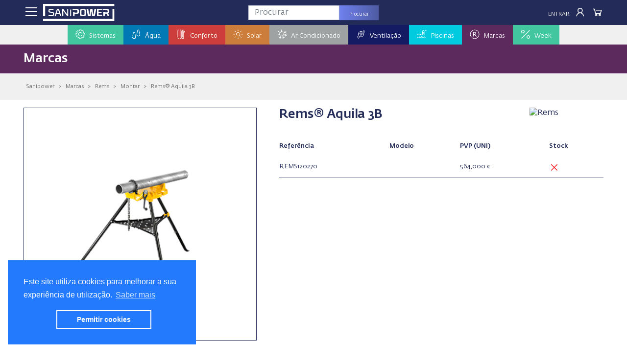

--- FILE ---
content_type: text/html; charset=UTF-8
request_url: https://www.sanipower.pt/marcas/rems/montar/rems-aquila-3b
body_size: 26445
content:
<!DOCTYPE html>
<html lang="pt">

<head>
	<meta charset="UTF-8">
	<meta name="viewport" content="width=device-width, initial-scale=1.0">
	<title>Rems® Aquila 3B | Sanipower</title>
		<meta property="og:url" content="https://www.sanipower.pt/marcas/rems/montar/rems-aquila-3b">
	<meta property="og:type" content="product">
	<meta property="og:title" content="Rems® Aquila 3B | Sanipower">
	<meta property="og:description" content="">
	<meta property="og:image" content="https://storage.sanipower.pt/storage/produtos/43/43-4-3.jpg">
			<meta name="description" content="">
	<meta name="keywords" content=" ">
	<meta name="author" content="Sanipower">
	
	<style>#loader{border:12px solid #f3f3f3;border-radius:50%;border-top:12px solid #444;width:70px;height:70px;animation:spin 1s linear infinite;display:none}@keyframes  spin {
			100% {
				transform: rotate(360deg);
			}
		}.center{position:absolute;top:0;bottom:0;left:0;right:0;margin:auto}.tt-menu{width:340px}ul.typeahead{margin:0;padding:10px 0}ul.typeahead.dropdown-menu{min-width:420px}ul.typeahead.dropdown-menu li a{padding:10px!important;border-bottom:#ccc 1px solid;color:#232b58}ul.typeahead.dropdown-menu li:last-child a{border-bottom:0!important}ul.typeahead.dropdown-menu li a:hover{background:#696969;color:#fff}</style>

	<link rel="stylesheet" href="https://www.sanipower.pt/css/bootstrap.min.css">
	<link rel="stylesheet" href="https://www.sanipower.pt/css/fedrasanspro.css">
	<link rel="stylesheet" href="https://maxst.icons8.com/vue-static/landings/line-awesome/line-awesome/1.3.0/css/line-awesome.min.css">
	<link rel="stylesheet" href="https://www.sanipower.pt/css/cookieconsent.min.css">
	<link rel="stylesheet" href="https://www.sanipower.pt/assets/lightgallery/css/lightgallery-bundle.css"/>

	<link rel="stylesheet" href="https://www.sanipower.pt/css/mainv3.css">

	<link rel="stylesheet" href="https://www.sanipower.pt/assets/colorbox/colorbox.css">

	<link rel="apple-touch-icon" sizes="57x57" href="https://www.sanipower.pt/img/favicon/apple-icon-57x57.png">
	<link rel="apple-touch-icon" sizes="60x60" href="https://www.sanipower.pt/img/favicon/apple-icon-60x60.png">
	<link rel="apple-touch-icon" sizes="72x72" href="https://www.sanipower.pt/img/favicon/apple-icon-72x72.png">
	<link rel="apple-touch-icon" sizes="76x76" href="https://www.sanipower.pt/img/favicon/apple-icon-76x76.png">
	<link rel="apple-touch-icon" sizes="114x114" href="https://www.sanipower.pt/img/favicon/apple-icon-114x114.png">
	<link rel="apple-touch-icon" sizes="120x120" href="https://www.sanipower.pt/img/favicon/apple-icon-120x120.png">
	<link rel="apple-touch-icon" sizes="144x144" href="https://www.sanipower.pt/img/favicon/apple-icon-144x144.png">
	<link rel="apple-touch-icon" sizes="152x152" href="https://www.sanipower.pt/img/favicon/apple-icon-152x152.png">
	<link rel="apple-touch-icon" sizes="180x180" href="https://www.sanipower.pt/img/favicon/apple-icon-180x180.png">
	<link rel="icon" type="image/png" sizes="192x192" href="https://www.sanipower.pt/img/favicon/android-icon-192x192.png">
	<link rel="icon" type="image/png" sizes="32x32" href="https://www.sanipower.pt/img/favicon/favicon-32x32.png">
	<link rel="icon" type="image/png" sizes="96x96" href="https://www.sanipower.pt/img/favicon/favicon-96x96.png">
	<link rel="icon" type="image/png" sizes="16x16" href="https://www.sanipower.pt/img/favicon/favicon-16x16.png">
	<link rel="manifest" href="https://www.sanipower.pt/img/favicon/manifest.json">
	<meta name="msapplication-TileColor" content="#ffffff">
	<meta name="msapplication-TileImage" content="https://www.sanipower.pt/img/favicon/ms-icon-144x144.png">
	<meta name="theme-color" content="#ffffff">
	<!-- <script src="https://cdnjs.cloudflare.com/ajax/libs/turbolinks/5.2.0/turbolinks.js"></script> -->
	<!-- Hotjar Tracking Code for Site 6545545 (nome ausente) -->
    <script>(function(h,o,t,j,a,r){h.hj=h.hj||function(){(h.hj.q=h.hj.q||[]).push(arguments)};h._hjSettings={hjid:6545545,hjsv:6};a=o.getElementsByTagName('head')[0];r=o.createElement('script');r.async=1;r.src=t+h._hjSettings.hjid+j+h._hjSettings.hjsv;a.appendChild(r);})(window,document,'https://static.hotjar.com/c/hotjar-','.js?sv=');</script>
</head>

<body class="home">
	<div id="overlay"></div>
	<div id="fundo"></div>
	<div id="overlay-spinner" style="display:none;">
		<div class="spinner-position">
			<div class="spinner-grow" role="status" style="color:#42c69f;">
				<span class="sr-only">A carregar...</span>
			</div>
			<div class="spinner-grow" role="status" style="color:#0179b5;">
				<span class="sr-only">A carregar...</span>
			</div>
			<div class="spinner-grow" role="status" style="color:#cd3d3c;">
				<span class="sr-only">A carregar...</span>
			</div>
			<div class="spinner-grow" role="status" style="color:#cc7d3b;">
				<span class="sr-only">A carregar...</span>
			</div>
			<div class="spinner-grow" role="status" style="color:#9fa2a2;">
				<span class="sr-only">A carregar...</span>
			</div>
			<div class="spinner-grow" role="status" style="color:#141b62;">
				<span class="sr-only">A carregar...</span>
			</div>
			<div class="spinner-grow" role="status" style="color:#01cbdf;">
				<span class="sr-only">A carregar...</span>
			</div>
			<div class="spinner-grow" role="status" style="color:#5c2a5d;">
				<span class="sr-only">A carregar...</span>
			</div>
		</div>
	</div>
	<main>
		<div id="toast-wrapper"></div>
		<header>
	<div class="header">
		<nav class="navbar-expand-sm p-0">
	<div class="container-fluid pt-2 pr-3 pl-3 pb-md-2 pr-lg-4 pl-lg-4 pb-lg-2 pr-xl-5 pl-xl-5 pb-lg-0">
		<div class="row">
			<div class="col-4 col-sm-4 col-md-4 col-lg-4 col-xl-4">
				<div class="d-inline-flex d-md-none menu_escondido">
					<a class="abre_janelas btn_menu_principal" data-overlay="true" data-janela="menu_esquerda" data-largura="600" data-lado="left"><i class="las la-bars"></i></a>
					<a class="abre_janelas btn_menu_pesquisa" data-overlay="true" data-janela="pesquisa_esquerda" data-largura="600" data-lado="left"><i class="las la-search"></i></a>
				</div>
				<div class="marca d-none d-sm-none d-md-inline-flex">
					<a class="abre_janelas btn_menu_principal pr-md-2" data-overlay="true" data-janela="menu_esquerda" data-largura="600" data-lado="left"><i class="las la-bars"></i></a>
					<a href="https://www.sanipower.pt" title="Sanipower">
						<img class="logo img-responsiva" src="https://www.sanipower.pt/img/sanipower_Azul.svg" alt="Sanipower" title="Sanipower" loading="lazy">
						<img class="logo-laptop d-none" src="https://www.sanipower.pt/img/cart-laptop.png" height="35" alt="Sanipower Digital" title="Sanipower Digital" loading="lazy">
					</a>
				</div>
			</div>

			<div class="col-4 col-sm-4 col-md-4 col-lg-4 col-xl-4 p-0 text-center">
				<div class="d-none d-md-inline-flex">
					<form action="https://www.sanipower.pt/catalogo/procurar" id="formulario_pesquisa" data-turbolinks="false" method="post" accept-charset="utf-8">
	<div class="input-group justify-content-center">
		<input type="text" name="pesquisa_topo" id="pesquisa_topo" class="form-control input-search typeahead" placeholder="Procurar" value="">
		<div class="input-group-append">
			<button type="submit" class="btn button-search" style="height: 30px; width:80px;">Procurar <span style="float:right"><i class="fa fa-spinner fa-spin fa-fw d-none" id="searchspin"></i></span></button>
		</div>
	</div>
</form>				
				</div>
				<div class="d-block d-md-none">
					<a href="https://www.sanipower.pt" title="Sanipower">
						<img class="logotipo img-responsiva" src="https://www.sanipower.pt/img/sanipower_Azul.svg" alt="Sanipower" title="Sanipower" loading="lazy">
					</a>
				</div>				
			</div>

			<div class="col-4 col-sm-4 col-md-4 col-lg-4 col-xl-4 pl-lg-0">
				<div class="container-fluid">
					<div class="row">
						<div class="col-6 seller-area col-lg-7 col-xl-6 d-none d-lg-block p-0">
							<div class="container-fluid">
	<div class="row">
		<div class="col-12">
			 
		</div>
	</div>
</div>

						</div>
						<div class="col-12 col-sm-12 col-md-12 col-lg-5 col-xl-6 p-0">
							<div class="cart-item float-right">
	<a href="javascript:void(0);" class="sem_login">
		<i class="las la-shopping-cart"></i>
	</a>
</div>						
<div class="list-item float-right d-none d-md-flex-inline">
	<a href="javascript:void(0);" class="sem_login">
		<i class="las la-clipboard-list"></i>
	</a>
</div>
<div class="list-item float-right">
	<a class="abre_janelas" data-overlay="true" data-janela="login_direita" data-largura="600" data-lado="right"><i class="las la-user"></i></a>
</div>
<a class="abre_janelas botao_topo letra_maisucula d-none d-sm-block" data-overlay="true" data-janela="login_direita" data-largura="600" data-lado="right">Entrar</a>
						</div>
					</div>
				</div>
			</div>
		</div>
	</div>
</nav>		<!-- menu principal -->
<div class="container-fluid d-none d-md-block d-lg-block" style="background:#f0f0f0;">
	<div class="row">
		<div class="col-12 d-flex justify-content-center p-0">
			<ul class="nav navbar-center menu_principal">
									<li class="nav-item dropdown active flex-fill p-0" style="position: static; background:#fff">
						<a class="nav-link dropdown-toggle" href="https://www.sanipower.pt/sistemas" id="cat-sistemas" aria-haspopup="true" aria-expanded="false" style="background: #42c69f;">
							<div>
								<div class="d-inline-flex" style="width:25px;"><img src="https://www.sanipower.pt/img/icon-sistemas.svg" alt="Sistemas" class="img_menu_topo"></div>
								<div class="d-inline-flex">Sistemas</div>
							</div>
						</a>
						<div class="dropdown-menu grande pt-3" aria-labelledby="cat-sistemas" style="border-top: solid 10px #42c69f;">
																							<div class="container-fluid menu-sombra" style="background:#fff;max-height: 80vh;overflow: auto;">
									<div class="row align-items-start">
																																											<div class="col-p8 pt-0 pr-0">
																						<a class="dropdown-item bold" href="https://www.sanipower.pt/sistemas/latao" id="fam-latao" aria-haspopup="true" aria-expanded="false">&nbsp;&nbsp;1 - Latão</a>
																							<div class="dropdown-menu-right">
													<a class="dropdown-item" href="https://www.sanipower.pt/sistemas/latao/acessorios-canalizacao">Acessórios Canalização</a>
												</div>
																																			<div class="dropdown-menu-right">
													<a class="dropdown-item" href="https://www.sanipower.pt/sistemas/latao/acessorios-rega">Acessórios Rega</a>
												</div>
																																			<div class="dropdown-menu-right">
													<a class="dropdown-item" href="https://www.sanipower.pt/sistemas/latao/ppfv">PPFV</a>
												</div>
																																			<div class="dropdown-menu-right">
													<a class="dropdown-item" href="https://www.sanipower.pt/sistemas/latao/acessorios-express">Acessórios Express</a>
												</div>
																																																																			<div class="dropdown-divider"></div>
																						<a class="dropdown-item bold" href="https://www.sanipower.pt/sistemas/valvulas" id="fam-valvulas" aria-haspopup="true" aria-expanded="false">&nbsp;&nbsp;1-A - Válvulas</a>
																							<div class="dropdown-menu-right">
													<a class="dropdown-item" href="https://www.sanipower.pt/sistemas/valvulas/valvulas-esfera">Válvulas Esfera</a>
												</div>
																																			<div class="dropdown-menu-right">
													<a class="dropdown-item" href="https://www.sanipower.pt/sistemas/valvulas/torneiras-esfera">Torneiras Esfera</a>
												</div>
																																			<div class="dropdown-menu-right">
													<a class="dropdown-item" href="https://www.sanipower.pt/sistemas/valvulas/torneiras-esquadria">Torneiras Esquadrias</a>
												</div>
																																			<div class="dropdown-menu-right">
													<a class="dropdown-item" href="https://www.sanipower.pt/sistemas/valvulas/valvulas-retencao">Válvulas Retenção</a>
												</div>
																																			<div class="dropdown-menu-right">
													<a class="dropdown-item" href="https://www.sanipower.pt/sistemas/valvulas/valvulas-redutoras">Válvulas Redutoras</a>
												</div>
																																			<div class="dropdown-menu-right">
													<a class="dropdown-item" href="https://www.sanipower.pt/sistemas/valvulas/valvulas-latao">Válvulas Latão</a>
												</div>
																																			<div class="dropdown-menu-right">
													<a class="dropdown-item" href="https://www.sanipower.pt/sistemas/valvulas/torneiras-latao">Torneiras Latão</a>
												</div>
																																			<div class="dropdown-menu-right">
													<a class="dropdown-item" href="https://www.sanipower.pt/sistemas/valvulas/torneiras-boia">Torneiras Boia</a>
												</div>
																																			<div class="dropdown-menu-right">
													<a class="dropdown-item" href="https://www.sanipower.pt/sistemas/valvulas/filtros">Filtros</a>
												</div>
																																			<div class="dropdown-menu-right">
													<a class="dropdown-item" href="https://www.sanipower.pt/sistemas/valvulas/contadores">Contadores</a>
												</div>
																																			<div class="dropdown-menu-right">
													<a class="dropdown-item" href="https://www.sanipower.pt/sistemas/valvulas/trituradores">Trituradores</a>
												</div>
																																			<div class="dropdown-menu-right">
													<a class="dropdown-item" href="https://www.sanipower.pt/sistemas/valvulas/castelos">Castelos</a>
												</div>
																																		</div>																																	<div class="col-p8 pt-0 pr-0">
																						<a class="dropdown-item bold" href="https://www.sanipower.pt/sistemas/abraçadeiras" id="fam-abraçadeiras" aria-haspopup="true" aria-expanded="false">&nbsp;&nbsp;2-A - Abraçadeiras</a>
																							<div class="dropdown-menu-right">
													<a class="dropdown-item" href="https://www.sanipower.pt/sistemas/abraçadeiras/abraçadeiras">Abraçadeiras</a>
												</div>
																																			<div class="dropdown-menu-right">
													<a class="dropdown-item" href="https://www.sanipower.pt/sistemas/abraçadeiras/acessorios">Acessórios</a>
												</div>
																																																																			<div class="dropdown-divider"></div>
																						<a class="dropdown-item bold" href="https://www.sanipower.pt/sistemas/ligaçoes" id="fam-ligaçoes" aria-haspopup="true" aria-expanded="false">&nbsp;&nbsp;2-L - Ligações</a>
																							<div class="dropdown-menu-right">
													<a class="dropdown-item" href="https://www.sanipower.pt/sistemas/ligaçoes/ligaçoes">Ligações</a>
												</div>
																																			<div class="dropdown-menu-right">
													<a class="dropdown-item" href="https://www.sanipower.pt/sistemas/ligaçoes/hydraflex">Hydraflex</a>
												</div>
																																																																			<div class="dropdown-divider"></div>
																						<a class="dropdown-item bold" href="https://www.sanipower.pt/sistemas/tampas-grelhas" id="fam-tampas-grelhas" aria-haspopup="true" aria-expanded="false">&nbsp;&nbsp;2-T - Tampas e Grelhas</a>
																							<div class="dropdown-menu-right">
													<a class="dropdown-item" href="https://www.sanipower.pt/sistemas/tampas-grelhas/tampas-galvanizadas">Tampas Galvanizadas</a>
												</div>
																																			<div class="dropdown-menu-right">
													<a class="dropdown-item" href="https://www.sanipower.pt/sistemas/tampas-grelhas/grelhas-galvanizadas">Grelhas Galvanizadas</a>
												</div>
																																																																			<div class="dropdown-divider"></div>
																						<a class="dropdown-item bold" href="https://www.sanipower.pt/sistemas/cromados" id="fam-cromados" aria-haspopup="true" aria-expanded="false">&nbsp;&nbsp;2 - Cromados</a>
																							<div class="dropdown-menu-right">
													<a class="dropdown-item" href="https://www.sanipower.pt/sistemas/cromados/cromados">Cromados</a>
												</div>
																																			<div class="dropdown-menu-right">
													<a class="dropdown-item" href="https://www.sanipower.pt/sistemas/cromados/ventiladores">Ventiladores</a>
												</div>
																																			<div class="dropdown-menu-right">
													<a class="dropdown-item" href="https://www.sanipower.pt/sistemas/cromados/tampas-cromadas">Tampas Cromadas</a>
												</div>
																																			<div class="dropdown-menu-right">
													<a class="dropdown-item" href="https://www.sanipower.pt/sistemas/cromados/sifoes-valvulas">Sifões e Válvulas</a>
												</div>
																																																																			<div class="dropdown-divider"></div>
																						<a class="dropdown-item bold" href="https://www.sanipower.pt/sistemas/ppr-helisystem" id="fam-ppr-helisystem" aria-haspopup="true" aria-expanded="false">&nbsp;&nbsp;3 - PPR Helisystem</a>
																							<div class="dropdown-menu-right">
													<a class="dropdown-item" href="https://www.sanipower.pt/sistemas/ppr-helisystem/helisystem-azul">Helisystem Azul</a>
												</div>
																																			<div class="dropdown-menu-right">
													<a class="dropdown-item" href="https://www.sanipower.pt/sistemas/ppr-helisystem/helisystem-verde">Helisystem Verde</a>
												</div>
																																			<div class="dropdown-menu-right">
													<a class="dropdown-item" href="https://www.sanipower.pt/sistemas/ppr-helisystem/red-fire">Red Fire</a>
												</div>
																																		</div>																																	<div class="col-p8 pt-0 pr-0">
																						<a class="dropdown-item bold" href="https://www.sanipower.pt/sistemas/ppr-green" id="fam-ppr-green" aria-haspopup="true" aria-expanded="false">&nbsp;&nbsp;3-A - PPR Green</a>
																							<div class="dropdown-menu-right">
													<a class="dropdown-item" href="https://www.sanipower.pt/sistemas/ppr-green/tubos">Tubos</a>
												</div>
																																			<div class="dropdown-menu-right">
													<a class="dropdown-item" href="https://www.sanipower.pt/sistemas/ppr-green/acessorios">Acessórios</a>
												</div>
																																																																			<div class="dropdown-divider"></div>
																						<a class="dropdown-item bold" href="https://www.sanipower.pt/sistemas/ppr-coprax" id="fam-ppr-coprax" aria-haspopup="true" aria-expanded="false">&nbsp;&nbsp;3-B - PPR Coprax</a>
																							<div class="dropdown-menu-right">
													<a class="dropdown-item" href="https://www.sanipower.pt/sistemas/ppr-coprax/tubos">Tubos</a>
												</div>
																																			<div class="dropdown-menu-right">
													<a class="dropdown-item" href="https://www.sanipower.pt/sistemas/ppr-coprax/acessorios">Acessórios</a>
												</div>
																																																																			<div class="dropdown-divider"></div>
																						<a class="dropdown-item bold" href="https://www.sanipower.pt/sistemas/vasen" id="fam-vasen" aria-haspopup="true" aria-expanded="false">&nbsp;&nbsp;3-C - Vasen</a>
																							<div class="dropdown-menu-right">
													<a class="dropdown-item" href="https://www.sanipower.pt/sistemas/vasen/tubos">Tubos</a>
												</div>
																																			<div class="dropdown-menu-right">
													<a class="dropdown-item" href="https://www.sanipower.pt/sistemas/vasen/acessorios">Acessórios</a>
												</div>
																																			<div class="dropdown-menu-right">
													<a class="dropdown-item" href="https://www.sanipower.pt/sistemas/vasen/ferramentas">Ferramentas</a>
												</div>
																																																																			<div class="dropdown-divider"></div>
																						<a class="dropdown-item bold" href="https://www.sanipower.pt/sistemas/multicamada-heliroma" id="fam-multicamada-heliroma" aria-haspopup="true" aria-expanded="false">&nbsp;&nbsp;4 - Multicamada Heliroma</a>
																							<div class="dropdown-menu-right">
													<a class="dropdown-item" href="https://www.sanipower.pt/sistemas/multicamada-heliroma/tubos">Tubos</a>
												</div>
																																			<div class="dropdown-menu-right">
													<a class="dropdown-item" href="https://www.sanipower.pt/sistemas/multicamada-heliroma/acessorios">Acessórios</a>
												</div>
																																																																			<div class="dropdown-divider"></div>
																						<a class="dropdown-item bold" href="https://www.sanipower.pt/sistemas/multicamada-bicone" id="fam-multicamada-bicone" aria-haspopup="true" aria-expanded="false">&nbsp;&nbsp;4-B - Multicamada Bicone</a>
																							<div class="dropdown-menu-right">
													<a class="dropdown-item" href="https://www.sanipower.pt/sistemas/multicamada-bicone/acessorios">Acessórios</a>
												</div>
																																																																			<div class="dropdown-divider"></div>
																						<a class="dropdown-item bold" href="https://www.sanipower.pt/sistemas/proteu-click" id="fam-proteu-click" aria-haspopup="true" aria-expanded="false">&nbsp;&nbsp;4-C - Proteu Click</a>
																							<div class="dropdown-menu-right">
													<a class="dropdown-item" href="https://www.sanipower.pt/sistemas/proteu-click/acessorios">Acessórios</a>
												</div>
																																			<div class="dropdown-menu-right">
													<a class="dropdown-item" href="https://www.sanipower.pt/sistemas/proteu-click/ferramentas">Ferramentas</a>
												</div>
																																																																			<div class="dropdown-divider"></div>
																						<a class="dropdown-item bold" href="https://www.sanipower.pt/sistemas/multicamada-press-proteu" id="fam-multicamada-press-proteu" aria-haspopup="true" aria-expanded="false">&nbsp;&nbsp;4-P - Multicamada Press Proteu</a>
																							<div class="dropdown-menu-right">
													<a class="dropdown-item" href="https://www.sanipower.pt/sistemas/multicamada-press-proteu/tubos">Tubos</a>
												</div>
																																			<div class="dropdown-menu-right">
													<a class="dropdown-item" href="https://www.sanipower.pt/sistemas/multicamada-press-proteu/acessorios">Acessórios</a>
												</div>
																																		</div>																																	<div class="col-p8 pt-0 pr-0">
																						<a class="dropdown-item bold" href="https://www.sanipower.pt/sistemas/Pex" id="fam-Pex" aria-haspopup="true" aria-expanded="false">&nbsp;&nbsp;5 - Pex</a>
																							<div class="dropdown-menu-right">
													<a class="dropdown-item" href="https://www.sanipower.pt/sistemas/Pex/tubos">Tubos</a>
												</div>
																																			<div class="dropdown-menu-right">
													<a class="dropdown-item" href="https://www.sanipower.pt/sistemas/Pex/acessorios">Acessórios</a>
												</div>
																																			<div class="dropdown-menu-right">
													<a class="dropdown-item" href="https://www.sanipower.pt/sistemas/Pex/coletores">Coletores</a>
												</div>
																																			<div class="dropdown-menu-right">
													<a class="dropdown-item" href="https://www.sanipower.pt/sistemas/Pex/caixas">Caixas</a>
												</div>
																																																																			<div class="dropdown-divider"></div>
																						<a class="dropdown-item bold" href="https://www.sanipower.pt/sistemas/inox" id="fam-inox" aria-haspopup="true" aria-expanded="false">&nbsp;&nbsp;6 - Inox</a>
																							<div class="dropdown-menu-right">
													<a class="dropdown-item" href="https://www.sanipower.pt/sistemas/inox/bicones">Bicones</a>
												</div>
																																			<div class="dropdown-menu-right">
													<a class="dropdown-item" href="https://www.sanipower.pt/sistemas/inox/press">Press</a>
												</div>
																																			<div class="dropdown-menu-right">
													<a class="dropdown-item" href="https://www.sanipower.pt/sistemas/inox/roscar">Roscar</a>
												</div>
																																			<div class="dropdown-menu-right">
													<a class="dropdown-item" href="https://www.sanipower.pt/sistemas/inox/queda">Queda</a>
												</div>
																																																																			<div class="dropdown-divider"></div>
																						<a class="dropdown-item bold" href="https://www.sanipower.pt/sistemas/cobre-soldar" id="fam-cobre-soldar" aria-haspopup="true" aria-expanded="false">&nbsp;&nbsp;7 - Cobre Soldar</a>
																							<div class="dropdown-menu-right">
													<a class="dropdown-item" href="https://www.sanipower.pt/sistemas/cobre-soldar/curvas">Curvas</a>
												</div>
																																			<div class="dropdown-menu-right">
													<a class="dropdown-item" href="https://www.sanipower.pt/sistemas/cobre-soldar/joelhos">Joelhos</a>
												</div>
																																			<div class="dropdown-menu-right">
													<a class="dropdown-item" href="https://www.sanipower.pt/sistemas/cobre-soldar/tampao">Tampão</a>
												</div>
																																			<div class="dropdown-menu-right">
													<a class="dropdown-item" href="https://www.sanipower.pt/sistemas/cobre-soldar/unioes">Uniões</a>
												</div>
																																			<div class="dropdown-menu-right">
													<a class="dropdown-item" href="https://www.sanipower.pt/sistemas/cobre-soldar/te">Tê</a>
												</div>
																																			<div class="dropdown-menu-right">
													<a class="dropdown-item" href="https://www.sanipower.pt/sistemas/cobre-soldar/acessorios">Acessórios</a>
												</div>
																																		</div>																																	<div class="col-p8 pt-0 pr-0">
																						<a class="dropdown-item bold" href="https://www.sanipower.pt/sistemas/acessorios-bronze" id="fam-acessorios-bronze" aria-haspopup="true" aria-expanded="false">&nbsp;&nbsp;7-B - Acessórios de Bronze</a>
																							<div class="dropdown-menu-right">
													<a class="dropdown-item" href="https://www.sanipower.pt/sistemas/acessorios-bronze/joelhos">Joelhos</a>
												</div>
																																			<div class="dropdown-menu-right">
													<a class="dropdown-item" href="https://www.sanipower.pt/sistemas/acessorios-bronze/te">Tê</a>
												</div>
																																			<div class="dropdown-menu-right">
													<a class="dropdown-item" href="https://www.sanipower.pt/sistemas/acessorios-bronze/unioes">Uniões</a>
												</div>
																																			<div class="dropdown-menu-right">
													<a class="dropdown-item" href="https://www.sanipower.pt/sistemas/acessorios-bronze/casquilhos">Casquilhos</a>
												</div>
																																			<div class="dropdown-menu-right">
													<a class="dropdown-item" href="https://www.sanipower.pt/sistemas/acessorios-bronze/juncao">Junção</a>
												</div>
																																			<div class="dropdown-menu-right">
													<a class="dropdown-item" href="https://www.sanipower.pt/sistemas/acessorios-bronze/cruzeta">Cruzeta</a>
												</div>
																																			<div class="dropdown-menu-right">
													<a class="dropdown-item" href="https://www.sanipower.pt/sistemas/acessorios-bronze/tacos">Tacos</a>
												</div>
																																			<div class="dropdown-menu-right">
													<a class="dropdown-item" href="https://www.sanipower.pt/sistemas/acessorios-bronze/batente">Batente</a>
												</div>
																																																																			<div class="dropdown-divider"></div>
																						<a class="dropdown-item bold" href="https://www.sanipower.pt/sistemas/cobre-press" id="fam-cobre-press" aria-haspopup="true" aria-expanded="false">&nbsp;&nbsp;7-P - Cobre Press</a>
																							<div class="dropdown-menu-right">
													<a class="dropdown-item" href="https://www.sanipower.pt/sistemas/cobre-press/curvas">Curvas</a>
												</div>
																																			<div class="dropdown-menu-right">
													<a class="dropdown-item" href="https://www.sanipower.pt/sistemas/cobre-press/joelhos">Joelhos</a>
												</div>
																																			<div class="dropdown-menu-right">
													<a class="dropdown-item" href="https://www.sanipower.pt/sistemas/cobre-press/unioes">Uniões</a>
												</div>
																																			<div class="dropdown-menu-right">
													<a class="dropdown-item" href="https://www.sanipower.pt/sistemas/cobre-press/te">Tê</a>
												</div>
																																			<div class="dropdown-menu-right">
													<a class="dropdown-item" href="https://www.sanipower.pt/sistemas/cobre-press/juncao">Junção</a>
												</div>
																																			<div class="dropdown-menu-right">
													<a class="dropdown-item" href="https://www.sanipower.pt/sistemas/cobre-press/o-ring">O-Ring</a>
												</div>
																																		</div>																																	<div class="col-p8 pt-0 pr-0">
																						<a class="dropdown-item bold" href="https://www.sanipower.pt/sistemas/tubos-cobre" id="fam-tubos-cobre" aria-haspopup="true" aria-expanded="false">&nbsp;&nbsp;7-T - Tubos de Cobre</a>
																							<div class="dropdown-menu-right">
													<a class="dropdown-item" href="https://www.sanipower.pt/sistemas/tubos-cobre/tubos">Tubos</a>
												</div>
																																																																			<div class="dropdown-divider"></div>
																						<a class="dropdown-item bold" href="https://www.sanipower.pt/sistemas/gas" id="fam-gas" aria-haspopup="true" aria-expanded="false">&nbsp;&nbsp;8 - Gás</a>
																							<div class="dropdown-menu-right">
													<a class="dropdown-item" href="https://www.sanipower.pt/sistemas/gas/tubos-e-mangueiras">Tubos e Mangueiras</a>
												</div>
																																			<div class="dropdown-menu-right">
													<a class="dropdown-item" href="https://www.sanipower.pt/sistemas/gas/valvulas-arco">Válvulas Arco</a>
												</div>
																																			<div class="dropdown-menu-right">
													<a class="dropdown-item" href="https://www.sanipower.pt/sistemas/gas/abocardados">Abocardados</a>
												</div>
																																			<div class="dropdown-menu-right">
													<a class="dropdown-item" href="https://www.sanipower.pt/sistemas/gas/ligacoes">Ligações</a>
												</div>
																																			<div class="dropdown-menu-right">
													<a class="dropdown-item" href="https://www.sanipower.pt/sistemas/gas/redutores">Redutores</a>
												</div>
																																			<div class="dropdown-menu-right">
													<a class="dropdown-item" href="https://www.sanipower.pt/sistemas/gas/caixas-e-contadores">Caixas e Contadores</a>
												</div>
																																			<div class="dropdown-menu-right">
													<a class="dropdown-item" href="https://www.sanipower.pt/sistemas/gas/detetores">Detetores</a>
												</div>
																																			<div class="dropdown-menu-right">
													<a class="dropdown-item" href="https://www.sanipower.pt/sistemas/gas/kits-de-seguranca">Kits de Segurança</a>
												</div>
																																			<div class="dropdown-menu-right">
													<a class="dropdown-item" href="https://www.sanipower.pt/sistemas/gas/soldas">Soldas</a>
												</div>
																																			<div class="dropdown-menu-right">
													<a class="dropdown-item" href="https://www.sanipower.pt/sistemas/gas/acessorios">Acessórios</a>
												</div>
																																																																			<div class="dropdown-divider"></div>
																						<a class="dropdown-item bold" href="https://www.sanipower.pt/sistemas/Aluminio" id="fam-Aluminio" aria-haspopup="true" aria-expanded="false">&nbsp;&nbsp;9 - Aluminio</a>
																							<div class="dropdown-menu-right">
													<a class="dropdown-item" href="https://www.sanipower.pt/sistemas/Aluminio/tubos">Tubos</a>
												</div>
																																			<div class="dropdown-menu-right">
													<a class="dropdown-item" href="https://www.sanipower.pt/sistemas/Aluminio/acessorios">Acessórios</a>
												</div>
																																		</div>																																	<div class="col-p8 pt-0 pr-0">
																						<a class="dropdown-item bold" href="https://www.sanipower.pt/sistemas/inox-chamine" id="fam-inox-chamine" aria-haspopup="true" aria-expanded="false">&nbsp;&nbsp;9-I - Inox Chaminé</a>
																							<div class="dropdown-menu-right">
													<a class="dropdown-item" href="https://www.sanipower.pt/sistemas/inox-chamine/tubos">Tubos</a>
												</div>
																																			<div class="dropdown-menu-right">
													<a class="dropdown-item" href="https://www.sanipower.pt/sistemas/inox-chamine/acessorios">Acessórios</a>
												</div>
																																																																			<div class="dropdown-divider"></div>
																						<a class="dropdown-item bold" href="https://www.sanipower.pt/sistemas/Spiro" id="fam-Spiro" aria-haspopup="true" aria-expanded="false">&nbsp;&nbsp;9-S - Spiro</a>
																							<div class="dropdown-menu-right">
													<a class="dropdown-item" href="https://www.sanipower.pt/sistemas/Spiro/tubos">Tubos</a>
												</div>
																																			<div class="dropdown-menu-right">
													<a class="dropdown-item" href="https://www.sanipower.pt/sistemas/Spiro/acessorios">Acessórios</a>
												</div>
																																																																			<div class="dropdown-divider"></div>
																						<a class="dropdown-item bold" href="https://www.sanipower.pt/sistemas/bombagem" id="fam-bombagem" aria-haspopup="true" aria-expanded="false">&nbsp;&nbsp;10 - Bombagem</a>
																							<div class="dropdown-menu-right">
													<a class="dropdown-item" href="https://www.sanipower.pt/sistemas/bombagem/eletrobombas">Eletrobombas</a>
												</div>
																																			<div class="dropdown-menu-right">
													<a class="dropdown-item" href="https://www.sanipower.pt/sistemas/bombagem/acessorios">Acessórios</a>
												</div>
																																			<div class="dropdown-menu-right">
													<a class="dropdown-item" href="https://www.sanipower.pt/sistemas/bombagem/quadros">Quadros</a>
												</div>
																																			<div class="dropdown-menu-right">
													<a class="dropdown-item" href="https://www.sanipower.pt/sistemas/bombagem/depositos">Depósitos</a>
												</div>
																																			<div class="dropdown-menu-right">
													<a class="dropdown-item" href="https://www.sanipower.pt/sistemas/bombagem/membranas">Membranas</a>
												</div>
																																																																			<div class="dropdown-divider"></div>
																						<a class="dropdown-item bold" href="https://www.sanipower.pt/sistemas/rede-de-incendios" id="fam-rede-de-incendios" aria-haspopup="true" aria-expanded="false">&nbsp;&nbsp;11 - Rede de Incêndios</a>
																							<div class="dropdown-menu-right">
													<a class="dropdown-item" href="https://www.sanipower.pt/sistemas/rede-de-incendios/redes-de-incendio">Redes de Incêndio</a>
												</div>
																																			<div class="dropdown-menu-right">
													<a class="dropdown-item" href="https://www.sanipower.pt/sistemas/rede-de-incendios/ranhurados">Ranhurados</a>
												</div>
																																			<div class="dropdown-menu-right">
													<a class="dropdown-item" href="https://www.sanipower.pt/sistemas/rede-de-incendios/galvanizados">Galvanizados</a>
												</div>
																																			<div class="dropdown-menu-right">
													<a class="dropdown-item" href="https://www.sanipower.pt/sistemas/rede-de-incendios/gebo">Gebo</a>
												</div>
																																		</div>																																	<div class="col-p8 pt-0 pr-0">
																						<a class="dropdown-item bold" href="https://www.sanipower.pt/sistemas/tubo-ultra-silent" id="fam-tubo-ultra-silent" aria-haspopup="true" aria-expanded="false">&nbsp;&nbsp;17 - Tubos Ultra-Silent</a>
																							<div class="dropdown-menu-right">
													<a class="dropdown-item" href="https://www.sanipower.pt/sistemas/tubo-ultra-silent/tubos">Tubos</a>
												</div>
																																																																			<div class="dropdown-divider"></div>
																						<a class="dropdown-item bold" href="https://www.sanipower.pt/sistemas/acessorios-tubo-ultra-silent" id="fam-acessorios-tubo-ultra-silent" aria-haspopup="true" aria-expanded="false">&nbsp;&nbsp;17-A - Acessórios Ultra-Silent</a>
																							<div class="dropdown-menu-right">
													<a class="dropdown-item" href="https://www.sanipower.pt/sistemas/acessorios-tubo-ultra-silent/acessorios">Acessórios</a>
												</div>
																																																																			<div class="dropdown-divider"></div>
																						<a class="dropdown-item bold" href="https://www.sanipower.pt/sistemas/sifoes-tampas-caixas-plasticas" id="fam-sifoes-tampas-caixas-plasticas" aria-haspopup="true" aria-expanded="false">&nbsp;&nbsp;18 - Sifões, Tampas e Caixas Plásticas</a>
																							<div class="dropdown-menu-right">
													<a class="dropdown-item" href="https://www.sanipower.pt/sistemas/sifoes-tampas-caixas-plasticas/sifoes">Sifões</a>
												</div>
																																			<div class="dropdown-menu-right">
													<a class="dropdown-item" href="https://www.sanipower.pt/sistemas/sifoes-tampas-caixas-plasticas/tampas">Tampas</a>
												</div>
																																			<div class="dropdown-menu-right">
													<a class="dropdown-item" href="https://www.sanipower.pt/sistemas/sifoes-tampas-caixas-plasticas/caixas">Caixas</a>
												</div>
																																																																			<div class="dropdown-divider"></div>
																						<a class="dropdown-item bold" href="https://www.sanipower.pt/sistemas/tubo-pvc" id="fam-tubo-pvc" aria-haspopup="true" aria-expanded="false">&nbsp;&nbsp;18-A - Tubo PVC</a>
																							<div class="dropdown-menu-right">
													<a class="dropdown-item" href="https://www.sanipower.pt/sistemas/tubo-pvc/habidin">Habidin</a>
												</div>
																																			<div class="dropdown-menu-right">
													<a class="dropdown-item" href="https://www.sanipower.pt/sistemas/tubo-pvc/habiuni">Habiuni</a>
												</div>
																																																																			<div class="dropdown-divider"></div>
																						<a class="dropdown-item bold" href="https://www.sanipower.pt/sistemas/filtros-agua" id="fam-filtros-agua" aria-haspopup="true" aria-expanded="false">&nbsp;&nbsp;18-J - Filtros de Água</a>
																							<div class="dropdown-menu-right">
													<a class="dropdown-item" href="https://www.sanipower.pt/sistemas/filtros-agua/filtros">Filtros</a>
												</div>
																																			<div class="dropdown-menu-right">
													<a class="dropdown-item" href="https://www.sanipower.pt/sistemas/filtros-agua/acessorios">Acessórios</a>
												</div>
																																																																			<div class="dropdown-divider"></div>
																						<a class="dropdown-item bold" href="https://www.sanipower.pt/sistemas/acessorios-crearplast" id="fam-acessorios-crearplast" aria-haspopup="true" aria-expanded="false">&nbsp;&nbsp;18-L - Acessórios Crearplast</a>
																							<div class="dropdown-menu-right">
													<a class="dropdown-item" href="https://www.sanipower.pt/sistemas/acessorios-crearplast/sifoes">Sifões</a>
												</div>
																																			<div class="dropdown-menu-right">
													<a class="dropdown-item" href="https://www.sanipower.pt/sistemas/acessorios-crearplast/acessorios">Acessórios</a>
												</div>
																																																																			<div class="dropdown-divider"></div>
																						<a class="dropdown-item bold" href="https://www.sanipower.pt/sistemas/acessorios-ppfv" id="fam-acessorios-ppfv" aria-haspopup="true" aria-expanded="false">&nbsp;&nbsp;18-M - Acessórios PPFV</a>
																							<div class="dropdown-menu-right">
													<a class="dropdown-item" href="https://www.sanipower.pt/sistemas/acessorios-ppfv/Uniões">Uniões</a>
												</div>
																																			<div class="dropdown-menu-right">
													<a class="dropdown-item" href="https://www.sanipower.pt/sistemas/acessorios-ppfv/Tampões">Tampões</a>
												</div>
																																			<div class="dropdown-menu-right">
													<a class="dropdown-item" href="https://www.sanipower.pt/sistemas/acessorios-ppfv/Joelhos">Joelhos</a>
												</div>
																																			<div class="dropdown-menu-right">
													<a class="dropdown-item" href="https://www.sanipower.pt/sistemas/acessorios-ppfv/te">Tê</a>
												</div>
																																			<div class="dropdown-menu-right">
													<a class="dropdown-item" href="https://www.sanipower.pt/sistemas/acessorios-ppfv/valvulas">Válvulas</a>
												</div>
																																			<div class="dropdown-menu-right">
													<a class="dropdown-item" href="https://www.sanipower.pt/sistemas/acessorios-ppfv/juntas">Juntas</a>
												</div>
																																		</div>																																	<div class="col-p8 pt-0 pr-0">
																						<a class="dropdown-item bold" href="https://www.sanipower.pt/sistemas/acessorios-pvc-roscar-colar" id="fam-acessorios-pvc-roscar-colar" aria-haspopup="true" aria-expanded="false">&nbsp;&nbsp;18-O - Acessórios PVC Roscar-Colar</a>
																							<div class="dropdown-menu-right">
													<a class="dropdown-item" href="https://www.sanipower.pt/sistemas/acessorios-pvc-roscar-colar/roscar">Roscar</a>
												</div>
																																			<div class="dropdown-menu-right">
													<a class="dropdown-item" href="https://www.sanipower.pt/sistemas/acessorios-pvc-roscar-colar/Colar">Colar</a>
												</div>
																																																																			<div class="dropdown-divider"></div>
																						<a class="dropdown-item bold" href="https://www.sanipower.pt/sistemas/acessorios-pp" id="fam-acessorios-pp" aria-haspopup="true" aria-expanded="false">&nbsp;&nbsp;18-P - Acessórios PP</a>
																							<div class="dropdown-menu-right">
													<a class="dropdown-item" href="https://www.sanipower.pt/sistemas/acessorios-pp/unioes">Uniões</a>
												</div>
																																			<div class="dropdown-menu-right">
													<a class="dropdown-item" href="https://www.sanipower.pt/sistemas/acessorios-pp/Curvas">Curvas</a>
												</div>
																																			<div class="dropdown-menu-right">
													<a class="dropdown-item" href="https://www.sanipower.pt/sistemas/acessorios-pp/te">Tê</a>
												</div>
																																			<div class="dropdown-menu-right">
													<a class="dropdown-item" href="https://www.sanipower.pt/sistemas/acessorios-pp/forquilhas">Forquilhas</a>
												</div>
																																																																			<div class="dropdown-divider"></div>
																						<a class="dropdown-item bold" href="https://www.sanipower.pt/sistemas/tubos-plasticos" id="fam-tubos-plasticos" aria-haspopup="true" aria-expanded="false">&nbsp;&nbsp;18-Q - Tubos Plásticos</a>
																							<div class="dropdown-menu-right">
													<a class="dropdown-item" href="https://www.sanipower.pt/sistemas/tubos-plasticos/tubos">Tubos</a>
												</div>
																																			<div class="dropdown-menu-right">
													<a class="dropdown-item" href="https://www.sanipower.pt/sistemas/tubos-plasticos/acessorios">Acessórios</a>
												</div>
																																																																			<div class="dropdown-divider"></div>
																						<a class="dropdown-item bold" href="https://www.sanipower.pt/sistemas/depositos-agua" id="fam-depositos-agua" aria-haspopup="true" aria-expanded="false">&nbsp;&nbsp;18-R - Depósitos Água</a>
																							<div class="dropdown-menu-right">
													<a class="dropdown-item" href="https://www.sanipower.pt/sistemas/depositos-agua/depositos">Depósitos</a>
												</div>
																																			<div class="dropdown-menu-right">
													<a class="dropdown-item" href="https://www.sanipower.pt/sistemas/depositos-agua/fossas">Fossas</a>
												</div>
																																			<div class="dropdown-menu-right">
													<a class="dropdown-item" href="https://www.sanipower.pt/sistemas/depositos-agua/acessorios">Acessórios</a>
												</div>
																																																																			<div class="dropdown-divider"></div>
																						<a class="dropdown-item bold" href="https://www.sanipower.pt/sistemas/caleiras" id="fam-caleiras" aria-haspopup="true" aria-expanded="false">&nbsp;&nbsp;18-S - Caleiras</a>
																							<div class="dropdown-menu-right">
													<a class="dropdown-item" href="https://www.sanipower.pt/sistemas/caleiras/Caleiras">Caleiras</a>
												</div>
																																			<div class="dropdown-menu-right">
													<a class="dropdown-item" href="https://www.sanipower.pt/sistemas/caleiras/Acessórios">Acessórios</a>
												</div>
																																		</div>																																	<div class="col-p8 pt-0 pr-0">
																						<a class="dropdown-item bold" href="https://www.sanipower.pt/sistemas/tubos-drenagem" id="fam-tubos-drenagem" aria-haspopup="true" aria-expanded="false">&nbsp;&nbsp;18-T - Tubos Drenagem</a>
																							<div class="dropdown-menu-right">
													<a class="dropdown-item" href="https://www.sanipower.pt/sistemas/tubos-drenagem/tubos">Tubos</a>
												</div>
																																																																			<div class="dropdown-divider"></div>
																						<a class="dropdown-item bold" href="https://www.sanipower.pt/sistemas/mangueiras" id="fam-mangueiras" aria-haspopup="true" aria-expanded="false">&nbsp;&nbsp;18-V - Mangueiras</a>
																							<div class="dropdown-menu-right">
													<a class="dropdown-item" href="https://www.sanipower.pt/sistemas/mangueiras/mangueiras">Mangueiras</a>
												</div>
																																			<div class="dropdown-menu-right">
													<a class="dropdown-item" href="https://www.sanipower.pt/sistemas/mangueiras/Acessórios">Acessórios</a>
												</div>
																																																																			<div class="dropdown-divider"></div>
																						<a class="dropdown-item bold" href="https://www.sanipower.pt/sistemas/tubo-hidronil" id="fam-tubo-hidronil" aria-haspopup="true" aria-expanded="false">&nbsp;&nbsp;18-B - Tubo Hidronil</a>
																							<div class="dropdown-menu-right">
													<a class="dropdown-item" href="https://www.sanipower.pt/sistemas/tubo-hidronil/hidronil">Hidronil</a>
												</div>
																																																																			<div class="dropdown-divider"></div>
																						<a class="dropdown-item bold" href="https://www.sanipower.pt/sistemas/acessorios-eletrosoldaveis" id="fam-acessorios-eletrosoldaveis" aria-haspopup="true" aria-expanded="false">&nbsp;&nbsp;18-U - Acessórios Eletrosoldáveis</a>
																							<div class="dropdown-menu-right">
													<a class="dropdown-item" href="https://www.sanipower.pt/sistemas/acessorios-eletrosoldaveis/unioes">Uniões</a>
												</div>
																																			<div class="dropdown-menu-right">
													<a class="dropdown-item" href="https://www.sanipower.pt/sistemas/acessorios-eletrosoldaveis/curvas">Curvas</a>
												</div>
																																			<div class="dropdown-menu-right">
													<a class="dropdown-item" href="https://www.sanipower.pt/sistemas/acessorios-eletrosoldaveis/te">Tê</a>
												</div>
																																			<div class="dropdown-menu-right">
													<a class="dropdown-item" href="https://www.sanipower.pt/sistemas/acessorios-eletrosoldaveis/tomadas">Tomadas</a>
												</div>
																																			<div class="dropdown-menu-right">
													<a class="dropdown-item" href="https://www.sanipower.pt/sistemas/acessorios-eletrosoldaveis/tampao">Tampão</a>
												</div>
																																			<div class="dropdown-menu-right">
													<a class="dropdown-item" href="https://www.sanipower.pt/sistemas/acessorios-eletrosoldaveis/batentes-flanges">Batentes e Flanges</a>
												</div>
																																																																			<div class="dropdown-divider"></div>
																						<a class="dropdown-item bold" href="https://www.sanipower.pt/sistemas/tubo-en1329" id="fam-tubo-en1329" aria-haspopup="true" aria-expanded="false">&nbsp;&nbsp;18-C - Tubo En1329</a>
																							<div class="dropdown-menu-right">
													<a class="dropdown-item" href="https://www.sanipower.pt/sistemas/tubo-en1329/din">Din</a>
												</div>
																																			<div class="dropdown-menu-right">
													<a class="dropdown-item" href="https://www.sanipower.pt/sistemas/tubo-en1329/uni">Uni</a>
												</div>
																																																																			<div class="dropdown-divider"></div>
																						<a class="dropdown-item bold" href="https://www.sanipower.pt/sistemas/pontas-tubo" id="fam-pontas-tubo" aria-haspopup="true" aria-expanded="false">&nbsp;&nbsp;18-D - Pontas Tubo</a>
																							<div class="dropdown-menu-right">
													<a class="dropdown-item" href="https://www.sanipower.pt/sistemas/pontas-tubo/din">Din</a>
												</div>
																																		</div>																																	<div class="col-p8 pt-0 pr-0">
																						<a class="dropdown-item bold" href="https://www.sanipower.pt/sistemas/tubo-saneamento" id="fam-tubo-saneamento" aria-haspopup="true" aria-expanded="false">&nbsp;&nbsp;18-F - Tubo Saneamento</a>
																							<div class="dropdown-menu-right">
													<a class="dropdown-item" href="https://www.sanipower.pt/sistemas/tubo-saneamento/colsan">Colsan</a>
												</div>
																																			<div class="dropdown-menu-right">
													<a class="dropdown-item" href="https://www.sanipower.pt/sistemas/tubo-saneamento/colsan-en13476">Colsan EN13476</a>
												</div>
																																																																			<div class="dropdown-divider"></div>
																						<a class="dropdown-item bold" href="https://www.sanipower.pt/sistemas/tubo-pressao" id="fam-tubo-pressao" aria-haspopup="true" aria-expanded="false">&nbsp;&nbsp;18-G - Tubo Pressão</a>
																							<div class="dropdown-menu-right">
													<a class="dropdown-item" href="https://www.sanipower.pt/sistemas/tubo-pressao/tubos">Tubos</a>
												</div>
																																			<div class="dropdown-menu-right">
													<a class="dropdown-item" href="https://www.sanipower.pt/sistemas/tubo-pressao/acessorios">Acessórios</a>
												</div>
																																																																			<div class="dropdown-divider"></div>
																						<a class="dropdown-item bold" href="https://www.sanipower.pt/sistemas/acessorios-saneamento" id="fam-acessorios-saneamento" aria-haspopup="true" aria-expanded="false">&nbsp;&nbsp;18-I - Acessórios Saneamento</a>
																							<div class="dropdown-menu-right">
													<a class="dropdown-item" href="https://www.sanipower.pt/sistemas/acessorios-saneamento/acessorios">Acessórios</a>
												</div>
																																																																			<div class="dropdown-divider"></div>
																						<a class="dropdown-item bold" href="https://www.sanipower.pt/sistemas/acessorios-pvc" id="fam-acessorios-pvc" aria-haspopup="true" aria-expanded="false">&nbsp;&nbsp;18-H - Acessórios PVC</a>
																							<div class="dropdown-menu-right">
													<a class="dropdown-item" href="https://www.sanipower.pt/sistemas/acessorios-pvc/din">Din</a>
												</div>
																																			<div class="dropdown-menu-right">
													<a class="dropdown-item" href="https://www.sanipower.pt/sistemas/acessorios-pvc/uni">Uni</a>
												</div>
																																			<div class="dropdown-menu-right">
													<a class="dropdown-item" href="https://www.sanipower.pt/sistemas/acessorios-pvc/acessorios">Acessórios</a>
												</div>
																																																																			<div class="dropdown-divider"></div>
																						<a class="dropdown-item bold" href="https://www.sanipower.pt/sistemas/tubo-corrugado" id="fam-tubo-corrugado" aria-haspopup="true" aria-expanded="false">&nbsp;&nbsp;18-K - Tubo Corrugado</a>
																							<div class="dropdown-menu-right">
													<a class="dropdown-item" href="https://www.sanipower.pt/sistemas/tubo-corrugado/tubos">Tubos</a>
												</div>
																																			<div class="dropdown-menu-right">
													<a class="dropdown-item" href="https://www.sanipower.pt/sistemas/tubo-corrugado/acessorios">Acessórios</a>
												</div>
																																																																			<div class="dropdown-divider"></div>
																						<a class="dropdown-item bold" href="https://www.sanipower.pt/sistemas/caixa-corrugado" id="fam-caixa-corrugado" aria-haspopup="true" aria-expanded="false">&nbsp;&nbsp;18-N - Caixa Corrugado</a>
																							<div class="dropdown-menu-right">
													<a class="dropdown-item" href="https://www.sanipower.pt/sistemas/caixa-corrugado/acessorios">Acessórios</a>
												</div>
																																																																			<div class="dropdown-divider"></div>
																						<a class="dropdown-item bold" href="https://www.sanipower.pt/sistemas/aspiracao-central" id="fam-aspiracao-central" aria-haspopup="true" aria-expanded="false">&nbsp;&nbsp;20 - Aspiração Central</a>
																							<div class="dropdown-menu-right">
													<a class="dropdown-item" href="https://www.sanipower.pt/sistemas/aspiracao-central/centrais">Centrais</a>
												</div>
																																			<div class="dropdown-menu-right">
													<a class="dropdown-item" href="https://www.sanipower.pt/sistemas/aspiracao-central/acessorios">Acessórios</a>
												</div>
																																		</div>																																	<div class="col-p8 pt-0 pr-0">
																						<a class="dropdown-item bold" href="https://www.sanipower.pt/sistemas/rega" id="fam-rega" aria-haspopup="true" aria-expanded="false">&nbsp;&nbsp;23 - Rega</a>
																							<div class="dropdown-menu-right">
													<a class="dropdown-item" href="https://www.sanipower.pt/sistemas/rega/rain-bird">Rain Bird</a>
												</div>
																																			<div class="dropdown-menu-right">
													<a class="dropdown-item" href="https://www.sanipower.pt/sistemas/rega/rcp">RCP</a>
												</div>
																																			<div class="dropdown-menu-right">
													<a class="dropdown-item" href="https://www.sanipower.pt/sistemas/rega/tomadas-em-carga">Tomadas em carga</a>
												</div>
																																			<div class="dropdown-menu-right">
													<a class="dropdown-item" href="https://www.sanipower.pt/sistemas/rega/caixas-rega">Caixas Rega</a>
												</div>
																																																																			<div class="dropdown-divider"></div>
																						<a class="dropdown-item bold" href="https://www.sanipower.pt/sistemas/colas-e-vedantes" id="fam-colas-e-vedantes" aria-haspopup="true" aria-expanded="false">&nbsp;&nbsp;25 - Colas e Vedantes</a>
																							<div class="dropdown-menu-right">
													<a class="dropdown-item" href="https://www.sanipower.pt/sistemas/colas-e-vedantes/colas">Colas</a>
												</div>
																																			<div class="dropdown-menu-right">
													<a class="dropdown-item" href="https://www.sanipower.pt/sistemas/colas-e-vedantes/vedantes">Vedantes</a>
												</div>
																																			<div class="dropdown-menu-right">
													<a class="dropdown-item" href="https://www.sanipower.pt/sistemas/colas-e-vedantes/silicones">Silicones</a>
												</div>
																																			<div class="dropdown-menu-right">
													<a class="dropdown-item" href="https://www.sanipower.pt/sistemas/colas-e-vedantes/espumas">Espumas</a>
												</div>
																																			<div class="dropdown-menu-right">
													<a class="dropdown-item" href="https://www.sanipower.pt/sistemas/colas-e-vedantes/fitas">Fitas</a>
												</div>
																																																					</div>
								</div>
													</div>
					</li>			
									<li class="nav-item dropdown active flex-fill p-0" style="position: static; background:#fff">
						<a class="nav-link dropdown-toggle" href="https://www.sanipower.pt/agua" id="cat-agua" aria-haspopup="true" aria-expanded="false" style="background: #0179b5;">
							<div>
								<div class="d-inline-flex" style="width:25px;"><img src="https://www.sanipower.pt/img/icon-agua.svg" alt="Água" class="img_menu_topo"></div>
								<div class="d-inline-flex">Água</div>
							</div>
						</a>
						<div class="dropdown-menu grande pt-3" aria-labelledby="cat-agua" style="border-top: solid 10px #0179b5;">
															<div class="container-fluid menu-sombra" style="background:#fff;">
									<div class="col-12">
										<div class="container">
											<div class="row align-items-start">
																																					<div class="col-3 mb-2">
													<a class="dropdown-item bold" href="https://www.sanipower.pt/agua/autoclismos" id="fam-autoclismos" aria-haspopup="true" aria-expanded="false">&nbsp;&nbsp;26 - Autoclismos </a>
																											<div class="dropdown-menu-right">
															<a class="dropdown-item" href="https://www.sanipower.pt/agua/autoclismos/autoclismos">Autoclismos</a>
														</div>
																																									<div class="dropdown-menu-right">
															<a class="dropdown-item" href="https://www.sanipower.pt/agua/autoclismos/mecanismos-de-autoclismos">Mecanismos de Autoclismos</a>
														</div>
																																									<div class="dropdown-menu-right">
															<a class="dropdown-item" href="https://www.sanipower.pt/agua/autoclismos/tampas-de-sanita">Tampas de Sanita</a>
														</div>
																											
																										<div class="dropdown-divider"></div>
																									
													<a class="dropdown-item bold" href="https://www.sanipower.pt/agua/misturadoras" id="fam-misturadoras" aria-haspopup="true" aria-expanded="false">&nbsp;&nbsp;27 - Misturadoras </a>
																											<div class="dropdown-menu-right">
															<a class="dropdown-item" href="https://www.sanipower.pt/agua/misturadoras/proteu">Proteu</a>
														</div>
																																									<div class="dropdown-menu-right">
															<a class="dropdown-item" href="https://www.sanipower.pt/agua/misturadoras/clever">Clever</a>
														</div>
																																									<div class="dropdown-menu-right">
															<a class="dropdown-item" href="https://www.sanipower.pt/agua/misturadoras/popular">Popular</a>
														</div>
																																									<div class="dropdown-menu-right">
															<a class="dropdown-item" href="https://www.sanipower.pt/agua/misturadoras/tricornio">Tricórnio</a>
														</div>
																																									<div class="dropdown-menu-right">
															<a class="dropdown-item" href="https://www.sanipower.pt/agua/misturadoras/varsani">Varsani</a>
														</div>
																																									<div class="dropdown-menu-right">
															<a class="dropdown-item" href="https://www.sanipower.pt/agua/misturadoras/temporizadas">Temporizadas</a>
														</div>
																																									<div class="dropdown-menu-right">
															<a class="dropdown-item" href="https://www.sanipower.pt/agua/misturadoras/hospitalares">Hospitalares</a>
														</div>
																																									<div class="dropdown-menu-right">
															<a class="dropdown-item" href="https://www.sanipower.pt/agua/misturadoras/industriais">Industriais</a>
														</div>
																																									<div class="dropdown-menu-right">
															<a class="dropdown-item" href="https://www.sanipower.pt/agua/misturadoras/acessorios">Acessórios</a>
														</div>
																																									<div class="dropdown-menu-right">
															<a class="dropdown-item" href="https://www.sanipower.pt/agua/misturadoras/chuveiros">Chuveiros</a>
														</div>
																											
													</div>													<div class="dropdown-divider"></div>
																									<div class="col-3 mb-2">
													<a class="dropdown-item bold" href="https://www.sanipower.pt/agua/misturadorasbr" id="fam-misturadorasbr" aria-haspopup="true" aria-expanded="false">&nbsp;&nbsp;27-BR - Misturadoras BR </a>
																											<div class="dropdown-menu-right">
															<a class="dropdown-item" href="https://www.sanipower.pt/agua/misturadorasbr/torneiras-casa-de-banho">Torneiras Casa de banho</a>
														</div>
																																									<div class="dropdown-menu-right">
															<a class="dropdown-item" href="https://www.sanipower.pt/agua/misturadorasbr/hydrotherm">Hydrotherm</a>
														</div>
																																									<div class="dropdown-menu-right">
															<a class="dropdown-item" href="https://www.sanipower.pt/agua/misturadorasbr/torneiras-de-cozinha">Torneiras de Cozinha</a>
														</div>
																																									<div class="dropdown-menu-right">
															<a class="dropdown-item" href="https://www.sanipower.pt/agua/misturadorasbr/hospitalar">Hospitalar</a>
														</div>
																																									<div class="dropdown-menu-right">
															<a class="dropdown-item" href="https://www.sanipower.pt/agua/misturadorasbr/bide-wc">Bidé WC</a>
														</div>
																																									<div class="dropdown-menu-right">
															<a class="dropdown-item" href="https://www.sanipower.pt/agua/misturadorasbr/temporizadas-e-eletronicas">Temporizadas e eletrónicas</a>
														</div>
																																									<div class="dropdown-menu-right">
															<a class="dropdown-item" href="https://www.sanipower.pt/agua/misturadorasbr/sistemas-de-duche">Sistemas de duche</a>
														</div>
																																									<div class="dropdown-menu-right">
															<a class="dropdown-item" href="https://www.sanipower.pt/agua/misturadorasbr/jardim-e-piscina">Jardim e piscina</a>
														</div>
																																									<div class="dropdown-menu-right">
															<a class="dropdown-item" href="https://www.sanipower.pt/agua/misturadorasbr/acessorios-de-banho">Acessórios de banho</a>
														</div>
																											
													</div>													<div class="dropdown-divider"></div>
																									<div class="col-3 mb-2">
													<a class="dropdown-item bold" href="https://www.sanipower.pt/agua/casas-de-banho" id="fam-casas-de-banho" aria-haspopup="true" aria-expanded="false">&nbsp;&nbsp;28 - Casas de Banho </a>
																											<div class="dropdown-menu-right">
															<a class="dropdown-item" href="https://www.sanipower.pt/agua/casas-de-banho/loucas">Louças</a>
														</div>
																																									<div class="dropdown-menu-right">
															<a class="dropdown-item" href="https://www.sanipower.pt/agua/casas-de-banho/resguardos">Resguardos</a>
														</div>
																																									<div class="dropdown-menu-right">
															<a class="dropdown-item" href="https://www.sanipower.pt/agua/casas-de-banho/moveis">Móveis</a>
														</div>
																																									<div class="dropdown-menu-right">
															<a class="dropdown-item" href="https://www.sanipower.pt/agua/casas-de-banho/acessorios">Acessórios</a>
														</div>
																											
																										<div class="dropdown-divider"></div>
																								</div><div class="col-3">&nbsp;</div>												<div class="col-3 produtos">
													<!-- imagem -->
												</div>											
											</div>
									</div>
								</div>
													</div>
					</li>			
									<li class="nav-item dropdown active flex-fill p-0" style="position: static; background:#fff">
						<a class="nav-link dropdown-toggle" href="https://www.sanipower.pt/conforto" id="cat-conforto" aria-haspopup="true" aria-expanded="false" style="background: #cd3d3c;">
							<div>
								<div class="d-inline-flex" style="width:25px;"><img src="https://www.sanipower.pt/img/icon-conforto.svg" alt="Conforto" class="img_menu_topo"></div>
								<div class="d-inline-flex">Conforto</div>
							</div>
						</a>
						<div class="dropdown-menu grande pt-3" aria-labelledby="cat-conforto" style="border-top: solid 10px #cd3d3c;">
															<div class="container-fluid menu-sombra" style="background:#fff;">
									<div class="col-12">
										<div class="container">
											<div class="row align-items-start">
																																					<div class="col-3 mb-2">
													<a class="dropdown-item bold" href="https://www.sanipower.pt/conforto/biomassa" id="fam-biomassa" aria-haspopup="true" aria-expanded="false">&nbsp;&nbsp;29-A - Biomassa </a>
																											<div class="dropdown-menu-right">
															<a class="dropdown-item" href="https://www.sanipower.pt/conforto/biomassa/recuperadores-a-agua">Recuperadores a Água</a>
														</div>
																																									<div class="dropdown-menu-right">
															<a class="dropdown-item" href="https://www.sanipower.pt/conforto/biomassa/recuperadores-a-ar">Recuperadores a Ar</a>
														</div>
																																									<div class="dropdown-menu-right">
															<a class="dropdown-item" href="https://www.sanipower.pt/conforto/biomassa/salamandras-a-lenha">Salamandras a Lenha</a>
														</div>
																																									<div class="dropdown-menu-right">
															<a class="dropdown-item" href="https://www.sanipower.pt/conforto/biomassa/salamandras-a-pellets">Salamandras a Pellets</a>
														</div>
																																									<div class="dropdown-menu-right">
															<a class="dropdown-item" href="https://www.sanipower.pt/conforto/biomassa/caldeiras-a-pellets">Caldeiras a Pellets</a>
														</div>
																																									<div class="dropdown-menu-right">
															<a class="dropdown-item" href="https://www.sanipower.pt/conforto/biomassa/caldeiras-a-lenha">Caldeiras a Lenha</a>
														</div>
																																									<div class="dropdown-menu-right">
															<a class="dropdown-item" href="https://www.sanipower.pt/conforto/biomassa/fogoes-a-lenha">Fogões a Lenha</a>
														</div>
																																									<div class="dropdown-menu-right">
															<a class="dropdown-item" href="https://www.sanipower.pt/conforto/biomassa/controladores">Controladores</a>
														</div>
																																									<div class="dropdown-menu-right">
															<a class="dropdown-item" href="https://www.sanipower.pt/conforto/biomassa/acessorios">Acessórios</a>
														</div>
																																									<div class="dropdown-menu-right">
															<a class="dropdown-item" href="https://www.sanipower.pt/conforto/biomassa/kits">Kits</a>
														</div>
																											
													</div>													<div class="dropdown-divider"></div>
																									<div class="col-3 mb-2">
													<a class="dropdown-item bold" href="https://www.sanipower.pt/conforto/aquecimento" id="fam-aquecimento" aria-haspopup="true" aria-expanded="false">&nbsp;&nbsp;30 - Aquecimento </a>
																											<div class="dropdown-menu-right">
															<a class="dropdown-item" href="https://www.sanipower.pt/conforto/aquecimento/esquentadores">Esquentadores</a>
														</div>
																																									<div class="dropdown-menu-right">
															<a class="dropdown-item" href="https://www.sanipower.pt/conforto/aquecimento/termoacumuladores">Termoacumuladores</a>
														</div>
																																									<div class="dropdown-menu-right">
															<a class="dropdown-item" href="https://www.sanipower.pt/conforto/aquecimento/caldeiras-a-gas">Caldeiras a Gás</a>
														</div>
																																									<div class="dropdown-menu-right">
															<a class="dropdown-item" href="https://www.sanipower.pt/conforto/aquecimento/caldeiras-a-gasoleo">Caldeiras a Gasóleo</a>
														</div>
																																									<div class="dropdown-menu-right">
															<a class="dropdown-item" href="https://www.sanipower.pt/conforto/aquecimento/acumuladores-a-gas">Acumuladores a Gás</a>
														</div>
																																									<div class="dropdown-menu-right">
															<a class="dropdown-item" href="https://www.sanipower.pt/conforto/aquecimento/radiadores">Radiadores</a>
														</div>
																																									<div class="dropdown-menu-right">
															<a class="dropdown-item" href="https://www.sanipower.pt/conforto/aquecimento/convectores">Convectores</a>
														</div>
																																									<div class="dropdown-menu-right">
															<a class="dropdown-item" href="https://www.sanipower.pt/conforto/aquecimento/depositos">Depósitos</a>
														</div>
																																									<div class="dropdown-menu-right">
															<a class="dropdown-item" href="https://www.sanipower.pt/conforto/aquecimento/acessorios">Acessórios</a>
														</div>
																																									<div class="dropdown-menu-right">
															<a class="dropdown-item" href="https://www.sanipower.pt/conforto/aquecimento/vasos">Vasos</a>
														</div>
																																									<div class="dropdown-menu-right">
															<a class="dropdown-item" href="https://www.sanipower.pt/conforto/aquecimento/isolamentos">Isolamentos</a>
														</div>
																																									<div class="dropdown-menu-right">
															<a class="dropdown-item" href="https://www.sanipower.pt/conforto/aquecimento/valvulas">Válvulas</a>
														</div>
																																									<div class="dropdown-menu-right">
															<a class="dropdown-item" href="https://www.sanipower.pt/conforto/aquecimento/bombas-circuladoras">Bombas Circuladoras</a>
														</div>
																																									<div class="dropdown-menu-right">
															<a class="dropdown-item" href="https://www.sanipower.pt/conforto/aquecimento/termostatos">Termóstatos</a>
														</div>
																																									<div class="dropdown-menu-right">
															<a class="dropdown-item" href="https://www.sanipower.pt/conforto/aquecimento/depositos-inercia">Depósitos Inércia</a>
														</div>
																																									<div class="dropdown-menu-right">
															<a class="dropdown-item" href="https://www.sanipower.pt/conforto/aquecimento/kit-radiadores-600x80">Kit Radiadores 600x80</a>
														</div>
																																									<div class="dropdown-menu-right">
															<a class="dropdown-item" href="https://www.sanipower.pt/conforto/aquecimento/kit-radiadores-600x95">Kit Radiadores 600x95</a>
														</div>
																											
													</div>													<div class="dropdown-divider"></div>
																									<div class="col-3 mb-2">
													<a class="dropdown-item bold" href="https://www.sanipower.pt/conforto/roca-aquecimento" id="fam-roca-aquecimento" aria-haspopup="true" aria-expanded="false">&nbsp;&nbsp;30-A - Roca Aquecimento </a>
																											<div class="dropdown-menu-right">
															<a class="dropdown-item" href="https://www.sanipower.pt/conforto/roca-aquecimento/acessorios">Acessórios</a>
														</div>
																																									<div class="dropdown-menu-right">
															<a class="dropdown-item" href="https://www.sanipower.pt/conforto/roca-aquecimento/radiadores">Radiadores</a>
														</div>
																											
																										<div class="dropdown-divider"></div>
																									
													<a class="dropdown-item bold" href="https://www.sanipower.pt/conforto/termoacumuladores-depositos" id="fam-termoacumuladores-depositos" aria-haspopup="true" aria-expanded="false">&nbsp;&nbsp;30-T - Termoacumuladores e Depósitos </a>
																											<div class="dropdown-menu-right">
															<a class="dropdown-item" href="https://www.sanipower.pt/conforto/termoacumuladores-depositos/drainback">Drainback</a>
														</div>
																																									<div class="dropdown-menu-right">
															<a class="dropdown-item" href="https://www.sanipower.pt/conforto/termoacumuladores-depositos/depositos">Depósitos</a>
														</div>
																																									<div class="dropdown-menu-right">
															<a class="dropdown-item" href="https://www.sanipower.pt/conforto/termoacumuladores-depositos/termoacumuladores">Termoacumuladores</a>
														</div>
																																									<div class="dropdown-menu-right">
															<a class="dropdown-item" href="https://www.sanipower.pt/conforto/termoacumuladores-depositos/termoacumuladores-eletricos">Termoacumuladores Elétricos</a>
														</div>
																																									<div class="dropdown-menu-right">
															<a class="dropdown-item" href="https://www.sanipower.pt/conforto/termoacumuladores-depositos/acessorios">Acessórios</a>
														</div>
																											
																										<div class="dropdown-divider"></div>
																									
													<a class="dropdown-item bold" href="https://www.sanipower.pt/conforto/videira" id="fam-videira" aria-haspopup="true" aria-expanded="false">&nbsp;&nbsp;32 - Videira </a>
																											<div class="dropdown-menu-right">
															<a class="dropdown-item" href="https://www.sanipower.pt/conforto/videira/termoacumuladores">Termoacumuladores</a>
														</div>
																																									<div class="dropdown-menu-right">
															<a class="dropdown-item" href="https://www.sanipower.pt/conforto/videira/bombas-de-calor-aqs">Bombas de Calor AQS</a>
														</div>
																											
																										<div class="dropdown-divider"></div>
																									
													<a class="dropdown-item bold" href="https://www.sanipower.pt/conforto/bombas-de-calor" id="fam-bombas-de-calor" aria-haspopup="true" aria-expanded="false">&nbsp;&nbsp;34 - Bombas de Calor </a>
																											<div class="dropdown-menu-right">
															<a class="dropdown-item" href="https://www.sanipower.pt/conforto/bombas-de-calor/bombas-de-calor-aqs">Bombas de Calor AQS</a>
														</div>
																																									<div class="dropdown-menu-right">
															<a class="dropdown-item" href="https://www.sanipower.pt/conforto/bombas-de-calor/bombas-de-calor">Bombas de Calor</a>
														</div>
																																									<div class="dropdown-menu-right">
															<a class="dropdown-item" href="https://www.sanipower.pt/conforto/bombas-de-calor/acumuladores">Acumuladores</a>
														</div>
																																									<div class="dropdown-menu-right">
															<a class="dropdown-item" href="https://www.sanipower.pt/conforto/bombas-de-calor/ventiloconvetores">Ventiloconvetores</a>
														</div>
																																									<div class="dropdown-menu-right">
															<a class="dropdown-item" href="https://www.sanipower.pt/conforto/bombas-de-calor/acessorios">Acessórios</a>
														</div>
																											
													</div>													<div class="dropdown-divider"></div>
																									<div class="col-3 mb-2">
													<a class="dropdown-item bold" href="https://www.sanipower.pt/conforto/ventiloconvectores" id="fam-ventiloconvectores" aria-haspopup="true" aria-expanded="false">&nbsp;&nbsp;34-A - Ventiloconvectores </a>
																											<div class="dropdown-menu-right">
															<a class="dropdown-item" href="https://www.sanipower.pt/conforto/ventiloconvectores/ventiloconvectores-proteu">Ventiloconvectores Proteu</a>
														</div>
																																									<div class="dropdown-menu-right">
															<a class="dropdown-item" href="https://www.sanipower.pt/conforto/ventiloconvectores/acessorios">Acessórios</a>
														</div>
																											
																										<div class="dropdown-divider"></div>
																									
													<a class="dropdown-item bold" href="https://www.sanipower.pt/conforto/piso-radiante" id="fam-piso-radiante" aria-haspopup="true" aria-expanded="false">&nbsp;&nbsp;35 - Piso Radiante </a>
																											<div class="dropdown-menu-right">
															<a class="dropdown-item" href="https://www.sanipower.pt/conforto/piso-radiante/tubos">Tubos</a>
														</div>
																																									<div class="dropdown-menu-right">
															<a class="dropdown-item" href="https://www.sanipower.pt/conforto/piso-radiante/placas">Placas</a>
														</div>
																																									<div class="dropdown-menu-right">
															<a class="dropdown-item" href="https://www.sanipower.pt/conforto/piso-radiante/caixas-e-coletores">Caixas e Coletores</a>
														</div>
																																									<div class="dropdown-menu-right">
															<a class="dropdown-item" href="https://www.sanipower.pt/conforto/piso-radiante/controladores">Controladores</a>
														</div>
																																									<div class="dropdown-menu-right">
															<a class="dropdown-item" href="https://www.sanipower.pt/conforto/piso-radiante/liquidos">Líquidos</a>
														</div>
																																									<div class="dropdown-menu-right">
															<a class="dropdown-item" href="https://www.sanipower.pt/conforto/piso-radiante/acessorios">Acessórios</a>
														</div>
																											
																										<div class="dropdown-divider"></div>
																								</div>												<div class="col-3 produtos">
													<!-- imagem -->
												</div>											
											</div>
									</div>
								</div>
													</div>
					</li>			
									<li class="nav-item dropdown active flex-fill p-0" style="position: static; background:#fff">
						<a class="nav-link dropdown-toggle" href="https://www.sanipower.pt/solar" id="cat-solar" aria-haspopup="true" aria-expanded="false" style="background: #cc7d3b;">
							<div>
								<div class="d-inline-flex" style="width:25px;"><img src="https://www.sanipower.pt/img/icon-solar.svg" alt="Solar" class="img_menu_topo"></div>
								<div class="d-inline-flex">Solar</div>
							</div>
						</a>
						<div class="dropdown-menu grande pt-3" aria-labelledby="cat-solar" style="border-top: solid 10px #cc7d3b;">
															<div class="container-fluid menu-sombra" style="background:#fff;">
									<div class="col-12">
										<div class="container">
											<div class="row align-items-start">
																																					<div class="col-3 mb-2">
													<a class="dropdown-item bold" href="https://www.sanipower.pt/solar/solar" id="fam-solar" aria-haspopup="true" aria-expanded="false">&nbsp;&nbsp;36 - Solar </a>
																											<div class="dropdown-menu-right">
															<a class="dropdown-item" href="https://www.sanipower.pt/solar/solar/paineis">Painéis</a>
														</div>
																																									<div class="dropdown-menu-right">
															<a class="dropdown-item" href="https://www.sanipower.pt/solar/solar/kits-termossifao">Kits Termossifão</a>
														</div>
																																									<div class="dropdown-menu-right">
															<a class="dropdown-item" href="https://www.sanipower.pt/solar/solar/kits-forcados">Kits Forçados</a>
														</div>
																																									<div class="dropdown-menu-right">
															<a class="dropdown-item" href="https://www.sanipower.pt/solar/solar/kits-C-bomba-calor">Kits C/ Bomba Calor</a>
														</div>
																																									<div class="dropdown-menu-right">
															<a class="dropdown-item" href="https://www.sanipower.pt/solar/solar/kits-vacuo">Kits Vácuo</a>
														</div>
																																									<div class="dropdown-menu-right">
															<a class="dropdown-item" href="https://www.sanipower.pt/solar/solar/acumuladores">Acumuladores</a>
														</div>
																																									<div class="dropdown-menu-right">
															<a class="dropdown-item" href="https://www.sanipower.pt/solar/solar/estruturas">Estruturas</a>
														</div>
																																									<div class="dropdown-menu-right">
															<a class="dropdown-item" href="https://www.sanipower.pt/solar/solar/grupos-circulacao">Grupos Circulação</a>
														</div>
																																									<div class="dropdown-menu-right">
															<a class="dropdown-item" href="https://www.sanipower.pt/solar/solar/controladores">Controladores</a>
														</div>
																																									<div class="dropdown-menu-right">
															<a class="dropdown-item" href="https://www.sanipower.pt/solar/solar/vasos">Vasos</a>
														</div>
																																									<div class="dropdown-menu-right">
															<a class="dropdown-item" href="https://www.sanipower.pt/solar/solar/permutadores">Permutadores</a>
														</div>
																																									<div class="dropdown-menu-right">
															<a class="dropdown-item" href="https://www.sanipower.pt/solar/solar/isolamento">Isolamento</a>
														</div>
																																									<div class="dropdown-menu-right">
															<a class="dropdown-item" href="https://www.sanipower.pt/solar/solar/acessorios">Acessórios</a>
														</div>
																																									<div class="dropdown-menu-right">
															<a class="dropdown-item" href="https://www.sanipower.pt/solar/solar/piscinas">Piscinas</a>
														</div>
																											
													</div>													<div class="dropdown-divider"></div>
																									<div class="col-3 mb-2">
													<a class="dropdown-item bold" href="https://www.sanipower.pt/solar/fotovoltaico" id="fam-fotovoltaico" aria-haspopup="true" aria-expanded="false">&nbsp;&nbsp;36-B - Fotovoltaico </a>
																											<div class="dropdown-menu-right">
															<a class="dropdown-item" href="https://www.sanipower.pt/solar/fotovoltaico/modulos">Módulos</a>
														</div>
																																									<div class="dropdown-menu-right">
															<a class="dropdown-item" href="https://www.sanipower.pt/solar/fotovoltaico/kits-autoconsumo-c-microinversor">Kits Autoconsumo c/Microinversor</a>
														</div>
																																									<div class="dropdown-menu-right">
															<a class="dropdown-item" href="https://www.sanipower.pt/solar/fotovoltaico/kits-autoconsumo-c-inversor">Kits Autoconsumo c/Inversor</a>
														</div>
																																									<div class="dropdown-menu-right">
															<a class="dropdown-item" href="https://www.sanipower.pt/solar/fotovoltaico/Kits-c-bombacde-calor">Kits c/Bomba de Calor</a>
														</div>
																																									<div class="dropdown-menu-right">
															<a class="dropdown-item" href="https://www.sanipower.pt/solar/fotovoltaico/microinversores-e-inversores">Microinversores e Inversores</a>
														</div>
																																									<div class="dropdown-menu-right">
															<a class="dropdown-item" href="https://www.sanipower.pt/solar/fotovoltaico/estruturas">Estruturas</a>
														</div>
																																									<div class="dropdown-menu-right">
															<a class="dropdown-item" href="https://www.sanipower.pt/solar/fotovoltaico/acessorios">Acessórios</a>
														</div>
																																									<div class="dropdown-menu-right">
															<a class="dropdown-item" href="https://www.sanipower.pt/solar/fotovoltaico/baterias">Baterias</a>
														</div>
																																									<div class="dropdown-menu-right">
															<a class="dropdown-item" href="https://www.sanipower.pt/solar/fotovoltaico/carregadores">Carregadores</a>
														</div>
																											
													</div>													<div class="dropdown-divider"></div>
																								<div class="col-3">&nbsp;</div>												<div class="col-3 produtos">
													<!-- imagem -->
												</div>											
											</div>
									</div>
								</div>
													</div>
					</li>			
									<li class="nav-item dropdown active flex-fill p-0" style="position: static; background:#fff">
						<a class="nav-link dropdown-toggle" href="https://www.sanipower.pt/ar-condicionado" id="cat-ar-condicionado" aria-haspopup="true" aria-expanded="false" style="background: #9fa2a2;">
							<div>
								<div class="d-inline-flex" style="width:25px;"><img src="https://www.sanipower.pt/img/icon-ar-condicionado.svg" alt="Ar Condicionado" class="img_menu_topo"></div>
								<div class="d-inline-flex">Ar Condicionado</div>
							</div>
						</a>
						<div class="dropdown-menu grande pt-3" aria-labelledby="cat-ar-condicionado" style="border-top: solid 10px #9fa2a2;">
															<div class="container-fluid menu-sombra" style="background:#fff;">
									<div class="col-12">
										<div class="container">
											<div class="row align-items-start">
																																					<div class="col-3 mb-2">
													<a class="dropdown-item bold" href="https://www.sanipower.pt/ar-condicionado/lg" id="fam-lg" aria-haspopup="true" aria-expanded="false">&nbsp;&nbsp;37 - LG </a>
																											<div class="dropdown-menu-right">
															<a class="dropdown-item" href="https://www.sanipower.pt/ar-condicionado/lg/mono-split-r32">Mono-Split R32</a>
														</div>
																																									<div class="dropdown-menu-right">
															<a class="dropdown-item" href="https://www.sanipower.pt/ar-condicionado/lg/mono-split-r410a">Mono-Split R410a</a>
														</div>
																																									<div class="dropdown-menu-right">
															<a class="dropdown-item" href="https://www.sanipower.pt/ar-condicionado/lg/multi-split-exterior-r32">Multi-Split Exterior R32</a>
														</div>
																																									<div class="dropdown-menu-right">
															<a class="dropdown-item" href="https://www.sanipower.pt/ar-condicionado/lg/multi-split-exterior-r410a">Multi-Split Exterior R410a</a>
														</div>
																																									<div class="dropdown-menu-right">
															<a class="dropdown-item" href="https://www.sanipower.pt/ar-condicionado/lg/interior-mono-multi">Interior Mono-Multi</a>
														</div>
																																									<div class="dropdown-menu-right">
															<a class="dropdown-item" href="https://www.sanipower.pt/ar-condicionado/lg/bombas-de-calor">Bombas de Calor</a>
														</div>
																																									<div class="dropdown-menu-right">
															<a class="dropdown-item" href="https://www.sanipower.pt/ar-condicionado/lg/caixas-de-recuperacao-energia">Caixas de Recuperação Energia</a>
														</div>
																																									<div class="dropdown-menu-right">
															<a class="dropdown-item" href="https://www.sanipower.pt/ar-condicionado/lg/acessorios">Acessórios</a>
														</div>
																																									<div class="dropdown-menu-right">
															<a class="dropdown-item" href="https://www.sanipower.pt/ar-condicionado/lg/portateis">Portáteis</a>
														</div>
																											
													</div>													<div class="dropdown-divider"></div>
																									<div class="col-3 mb-2">
													<a class="dropdown-item bold" href="https://www.sanipower.pt/ar-condicionado/ar-condicionado" id="fam-ar-condicionado" aria-haspopup="true" aria-expanded="false">&nbsp;&nbsp;37-A - Ar Condicionado </a>
																											<div class="dropdown-menu-right">
															<a class="dropdown-item" href="https://www.sanipower.pt/ar-condicionado/ar-condicionado/mono-split">Mono Split</a>
														</div>
																																									<div class="dropdown-menu-right">
															<a class="dropdown-item" href="https://www.sanipower.pt/ar-condicionado/ar-condicionado/Multi-Split">Multi-Split</a>
														</div>
																																									<div class="dropdown-menu-right">
															<a class="dropdown-item" href="https://www.sanipower.pt/ar-condicionado/ar-condicionado/portateis">Portáteis</a>
														</div>
																																									<div class="dropdown-menu-right">
															<a class="dropdown-item" href="https://www.sanipower.pt/ar-condicionado/ar-condicionado/cortinas-ar">Cortinas Ar</a>
														</div>
																																									<div class="dropdown-menu-right">
															<a class="dropdown-item" href="https://www.sanipower.pt/ar-condicionado/ar-condicionado/renovacao-de-ar">Renovação de Ar</a>
														</div>
																																									<div class="dropdown-menu-right">
															<a class="dropdown-item" href="https://www.sanipower.pt/ar-condicionado/ar-condicionado/acessorios">Acessórios</a>
														</div>
																											
																										<div class="dropdown-divider"></div>
																									
													<a class="dropdown-item bold" href="https://www.sanipower.pt/ar-condicionado/mitsubishi" id="fam-mitsubishi" aria-haspopup="true" aria-expanded="false">&nbsp;&nbsp;37-M - Mitsubishi </a>
																											<div class="dropdown-menu-right">
															<a class="dropdown-item" href="https://www.sanipower.pt/ar-condicionado/mitsubishi/mono-split">Mono Split</a>
														</div>
																																									<div class="dropdown-menu-right">
															<a class="dropdown-item" href="https://www.sanipower.pt/ar-condicionado/mitsubishi/Multi-Split">Multi-Split</a>
														</div>
																																									<div class="dropdown-menu-right">
															<a class="dropdown-item" href="https://www.sanipower.pt/ar-condicionado/mitsubishi/mono-multi">Mono/Multi</a>
														</div>
																																									<div class="dropdown-menu-right">
															<a class="dropdown-item" href="https://www.sanipower.pt/ar-condicionado/mitsubishi/bombas-de-calor">Bombas de Calor</a>
														</div>
																																									<div class="dropdown-menu-right">
															<a class="dropdown-item" href="https://www.sanipower.pt/ar-condicionado/mitsubishi/acessorios">Acessórios</a>
														</div>
																																									<div class="dropdown-menu-right">
															<a class="dropdown-item" href="https://www.sanipower.pt/ar-condicionado/mitsubishi/ventiloconvetores">Ventiloconvetores</a>
														</div>
																											
													</div>													<div class="dropdown-divider"></div>
																									<div class="col-3 mb-2">
													<a class="dropdown-item bold" href="https://www.sanipower.pt/ar-condicionado/ar-condicionado-proteu" id="fam-ar-condicionado-proteu" aria-haspopup="true" aria-expanded="false">&nbsp;&nbsp;37-P - Ar Condicionado Proteu </a>
																											<div class="dropdown-menu-right">
															<a class="dropdown-item" href="https://www.sanipower.pt/ar-condicionado/ar-condicionado-proteu/monosplit">Monosplit</a>
														</div>
																																									<div class="dropdown-menu-right">
															<a class="dropdown-item" href="https://www.sanipower.pt/ar-condicionado/ar-condicionado-proteu/multisplit">Multisplit</a>
														</div>
																											
																										<div class="dropdown-divider"></div>
																								</div><div class="col-3">&nbsp;</div>												<div class="col-3 produtos">
													<!-- imagem -->
												</div>											
											</div>
									</div>
								</div>
													</div>
					</li>			
									<li class="nav-item dropdown active flex-fill p-0" style="position: static; background:#fff">
						<a class="nav-link dropdown-toggle" href="https://www.sanipower.pt/ventilacao" id="cat-ventilacao" aria-haspopup="true" aria-expanded="false" style="background: #141b62;">
							<div>
								<div class="d-inline-flex" style="width:25px;"><img src="https://www.sanipower.pt/img/icon-ventilacao.svg" alt="Ventilação" class="img_menu_topo"></div>
								<div class="d-inline-flex">Ventilação</div>
							</div>
						</a>
						<div class="dropdown-menu grande pt-3" aria-labelledby="cat-ventilacao" style="border-top: solid 10px #141b62;">
															<div class="container-fluid menu-sombra" style="background:#fff;">
									<div class="col-12">
										<div class="container">
											<div class="row align-items-start">
																																					<div class="col-3 mb-2">
													<a class="dropdown-item bold" href="https://www.sanipower.pt/ventilacao/sistemas-de-ventilacao" id="fam-sistemas-de-ventilacao" aria-haspopup="true" aria-expanded="false">&nbsp;&nbsp;73 - Sistemas de Ventilação </a>
																											<div class="dropdown-menu-right">
															<a class="dropdown-item" href="https://www.sanipower.pt/ventilacao/sistemas-de-ventilacao/vmc-duplo-fluxo">VMC Duplo Fluxo</a>
														</div>
																																									<div class="dropdown-menu-right">
															<a class="dropdown-item" href="https://www.sanipower.pt/ventilacao/sistemas-de-ventilacao/vmc-fluxo-simples">VMC Fluxo Simples</a>
														</div>
																																									<div class="dropdown-menu-right">
															<a class="dropdown-item" href="https://www.sanipower.pt/ventilacao/sistemas-de-ventilacao/ventiladores">Ventiladores</a>
														</div>
																																									<div class="dropdown-menu-right">
															<a class="dropdown-item" href="https://www.sanipower.pt/ventilacao/sistemas-de-ventilacao/acumuladores-de-calor">Acumuladores de Calor</a>
														</div>
																																									<div class="dropdown-menu-right">
															<a class="dropdown-item" href="https://www.sanipower.pt/ventilacao/sistemas-de-ventilacao/extratores">Extratores</a>
														</div>
																																									<div class="dropdown-menu-right">
															<a class="dropdown-item" href="https://www.sanipower.pt/ventilacao/sistemas-de-ventilacao/cortinas-de-ar">Cortinas de Ar</a>
														</div>
																																									<div class="dropdown-menu-right">
															<a class="dropdown-item" href="https://www.sanipower.pt/ventilacao/sistemas-de-ventilacao/acessorios">Acessórios</a>
														</div>
																																									<div class="dropdown-menu-right">
															<a class="dropdown-item" href="https://www.sanipower.pt/ventilacao/sistemas-de-ventilacao/isolamento">Isolamento</a>
														</div>
																																									<div class="dropdown-menu-right">
															<a class="dropdown-item" href="https://www.sanipower.pt/ventilacao/sistemas-de-ventilacao/tubagem">Tubagem</a>
														</div>
																																									<div class="dropdown-menu-right">
															<a class="dropdown-item" href="https://www.sanipower.pt/ventilacao/sistemas-de-ventilacao/plenos-e-bocas">Plenos e bocas</a>
														</div>
																																									<div class="dropdown-menu-right">
															<a class="dropdown-item" href="https://www.sanipower.pt/ventilacao/sistemas-de-ventilacao/caixas-de-derivacao">Caixas de derivação</a>
														</div>
																																									<div class="dropdown-menu-right">
															<a class="dropdown-item" href="https://www.sanipower.pt/ventilacao/sistemas-de-ventilacao/controladores">Controladores</a>
														</div>
																											
													</div>													<div class="dropdown-divider"></div>
																									<div class="col-3 mb-2">
													<a class="dropdown-item bold" href="https://www.sanipower.pt/ventilacao/sistemas-de-ventilacao-proteu" id="fam-sistemas-de-ventilacao-proteu" aria-haspopup="true" aria-expanded="false">&nbsp;&nbsp;73-P - Sistemas de ventilação Proteu® </a>
																											<div class="dropdown-menu-right">
															<a class="dropdown-item" href="https://www.sanipower.pt/ventilacao/sistemas-de-ventilacao-proteu/vmc-duplo-fluxo">VMC Duplo Fluxo</a>
														</div>
																																									<div class="dropdown-menu-right">
															<a class="dropdown-item" href="https://www.sanipower.pt/ventilacao/sistemas-de-ventilacao-proteu/vmc-simples-fluxo">VMC Simples Fluxo</a>
														</div>
																											
													</div>													<div class="dropdown-divider"></div>
																								<div class="col-3">&nbsp;</div>												<div class="col-3 produtos">
													<!-- imagem -->
												</div>											
											</div>
									</div>
								</div>
													</div>
					</li>			
									<li class="nav-item dropdown active flex-fill p-0" style="position: static; background:#fff">
						<a class="nav-link dropdown-toggle" href="https://www.sanipower.pt/piscinas" id="cat-piscinas" aria-haspopup="true" aria-expanded="false" style="background: #01cbdf;">
							<div>
								<div class="d-inline-flex" style="width:25px;"><img src="https://www.sanipower.pt/img/icon-piscinas.svg" alt="Piscinas" class="img_menu_topo"></div>
								<div class="d-inline-flex">Piscinas</div>
							</div>
						</a>
						<div class="dropdown-menu grande pt-3" aria-labelledby="cat-piscinas" style="border-top: solid 10px #01cbdf;">
															<div class="container-fluid menu-sombra" style="background:#fff;">
									<div class="col-12">
										<div class="container">
											<div class="row align-items-start">
																																					<div class="col-3 mb-2">
													<a class="dropdown-item bold" href="https://www.sanipower.pt/piscinas/astralpool" id="fam-astralpool" aria-haspopup="true" aria-expanded="false">&nbsp;&nbsp;76 - Astralpool </a>
																											<div class="dropdown-menu-right">
															<a class="dropdown-item" href="https://www.sanipower.pt/piscinas/astralpool/produtos-quimicos">Produtos Químicos</a>
														</div>
																																									<div class="dropdown-menu-right">
															<a class="dropdown-item" href="https://www.sanipower.pt/piscinas/astralpool/filtros">Filtros</a>
														</div>
																																									<div class="dropdown-menu-right">
															<a class="dropdown-item" href="https://www.sanipower.pt/piscinas/astralpool/bombas">Bombas</a>
														</div>
																																									<div class="dropdown-menu-right">
															<a class="dropdown-item" href="https://www.sanipower.pt/piscinas/astralpool/acessorios">Acessórios</a>
														</div>
																																									<div class="dropdown-menu-right">
															<a class="dropdown-item" href="https://www.sanipower.pt/piscinas/astralpool/robots">Robots</a>
														</div>
																											
													</div>													<div class="dropdown-divider"></div>
																									<div class="col-3 mb-2">
													<a class="dropdown-item bold" href="https://www.sanipower.pt/piscinas/bombas-de-calor-de-piscina" id="fam-bombas-de-calor-de-piscina" aria-haspopup="true" aria-expanded="false">&nbsp;&nbsp;76-A - Bombas de Calor de Piscina </a>
																											<div class="dropdown-menu-right">
															<a class="dropdown-item" href="https://www.sanipower.pt/piscinas/bombas-de-calor-de-piscina/bombas-de-calor-de-piscina">Bombas de Calor de Piscina</a>
														</div>
																																									<div class="dropdown-menu-right">
															<a class="dropdown-item" href="https://www.sanipower.pt/piscinas/bombas-de-calor-de-piscina/acessorios">Acessórios</a>
														</div>
																											
													</div>													<div class="dropdown-divider"></div>
																								<div class="col-3">&nbsp;</div>												<div class="col-3 produtos">
													<!-- imagem -->
												</div>											
											</div>
									</div>
								</div>
													</div>
					</li>			
									<li class="nav-item dropdown active flex-fill p-0" style="position: static; background:#fff">
						<a class="nav-link dropdown-toggle" href="https://www.sanipower.pt/marcas" id="cat-marcas" aria-haspopup="true" aria-expanded="false" style="background: #5c2a5d;">
							<div>
								<div class="d-inline-flex" style="width:25px;"><img src="https://www.sanipower.pt/img/icon-marcas.svg" alt="Marcas" class="img_menu_topo"></div>
								<div class="d-inline-flex">Marcas</div>
							</div>
						</a>
						<div class="dropdown-menu grande pt-3" aria-labelledby="cat-marcas" style="border-top: solid 10px #5c2a5d;">
																							<div class="container-fluid menu-sombra" style="background:#fff;max-height: 80vh;overflow: auto;">
									<div class="row align-items-start">
																																											<div class="col-2 pt-0 pr-0">
																						<a class="dropdown-item bold" href="https://www.sanipower.pt/marcas/rehau" id="fam-rehau" aria-haspopup="true" aria-expanded="false">&nbsp;&nbsp;35-A - Rehau</a>
																							<div class="dropdown-menu-right">
													<a class="dropdown-item" href="https://www.sanipower.pt/marcas/rehau/tubos">Tubos</a>
												</div>
																																			<div class="dropdown-menu-right">
													<a class="dropdown-item" href="https://www.sanipower.pt/marcas/rehau/placas">Placas</a>
												</div>
																																			<div class="dropdown-menu-right">
													<a class="dropdown-item" href="https://www.sanipower.pt/marcas/rehau/coletores-e-caixas">Coletores e Caixas</a>
												</div>
																																			<div class="dropdown-menu-right">
													<a class="dropdown-item" href="https://www.sanipower.pt/marcas/rehau/controladores">Controladores</a>
												</div>
																																			<div class="dropdown-menu-right">
													<a class="dropdown-item" href="https://www.sanipower.pt/marcas/rehau/liquidos">Líquidos</a>
												</div>
																																			<div class="dropdown-menu-right">
													<a class="dropdown-item" href="https://www.sanipower.pt/marcas/rehau/ventiloconvectores">Ventiloconvectores</a>
												</div>
																																			<div class="dropdown-menu-right">
													<a class="dropdown-item" href="https://www.sanipower.pt/marcas/rehau/acessorios">Acessórios</a>
												</div>
																																																																			<div class="dropdown-divider"></div>
																						<a class="dropdown-item bold" href="https://www.sanipower.pt/marcas/vulcano-esquentadores" id="fam-vulcano-esquentadores" aria-haspopup="true" aria-expanded="false">&nbsp;&nbsp;38 - Vulcano Esquentadores</a>
																							<div class="dropdown-menu-right">
													<a class="dropdown-item" href="https://www.sanipower.pt/marcas/vulcano-esquentadores/extracao-natural">Extração Natural</a>
												</div>
																																			<div class="dropdown-menu-right">
													<a class="dropdown-item" href="https://www.sanipower.pt/marcas/vulcano-esquentadores/extracao-ventilada">Extração Ventilada</a>
												</div>
																																			<div class="dropdown-menu-right">
													<a class="dropdown-item" href="https://www.sanipower.pt/marcas/vulcano-esquentadores/ventilados-estanques">Ventilados Estanques</a>
												</div>
																																			<div class="dropdown-menu-right">
													<a class="dropdown-item" href="https://www.sanipower.pt/marcas/vulcano-esquentadores/eletricos">Elétricos</a>
												</div>
																																			<div class="dropdown-menu-right">
													<a class="dropdown-item" href="https://www.sanipower.pt/marcas/vulcano-esquentadores/zeus">Zeus</a>
												</div>
																																			<div class="dropdown-menu-right">
													<a class="dropdown-item" href="https://www.sanipower.pt/marcas/vulcano-esquentadores/termoacumuladores">Termoacumuladores</a>
												</div>
																																		</div>																																	<div class="col-2 pt-0 pr-0">
																						<a class="dropdown-item bold" href="https://www.sanipower.pt/marcas/vulcano-caldeiras" id="fam-vulcano-caldeiras" aria-haspopup="true" aria-expanded="false">&nbsp;&nbsp;38-A - Vulcano Caldeiras</a>
																							<div class="dropdown-menu-right">
													<a class="dropdown-item" href="https://www.sanipower.pt/marcas/vulcano-caldeiras/caldeiras">Caldeiras</a>
												</div>
																																			<div class="dropdown-menu-right">
													<a class="dropdown-item" href="https://www.sanipower.pt/marcas/vulcano-caldeiras/acessorios">Acessórios</a>
												</div>
																																			<div class="dropdown-menu-right">
													<a class="dropdown-item" href="https://www.sanipower.pt/marcas/vulcano-caldeiras/bombas-de-calor">Bombas de Calor</a>
												</div>
																																																																			<div class="dropdown-divider"></div>
																						<a class="dropdown-item bold" href="https://www.sanipower.pt/marcas/fucoli" id="fam-fucoli" aria-haspopup="true" aria-expanded="false">&nbsp;&nbsp;39 - Fucoli</a>
																							<div class="dropdown-menu-right">
													<a class="dropdown-item" href="https://www.sanipower.pt/marcas/fucoli/valvulas">Válvulas</a>
												</div>
																																			<div class="dropdown-menu-right">
													<a class="dropdown-item" href="https://www.sanipower.pt/marcas/fucoli/marcos-de-incendio">Marcos de Incêndio</a>
												</div>
																																			<div class="dropdown-menu-right">
													<a class="dropdown-item" href="https://www.sanipower.pt/marcas/fucoli/bracadeiras-e-juntas">Braçadeiras e Juntas</a>
												</div>
																																			<div class="dropdown-menu-right">
													<a class="dropdown-item" href="https://www.sanipower.pt/marcas/fucoli/acessorios-de-ferro-fundido">Acessórios de Ferro Fundido</a>
												</div>
																																			<div class="dropdown-menu-right">
													<a class="dropdown-item" href="https://www.sanipower.pt/marcas/fucoli/tampas">Tampas</a>
												</div>
																																																																			<div class="dropdown-divider"></div>
																						<a class="dropdown-item bold" href="https://www.sanipower.pt/marcas/nofer" id="fam-nofer" aria-haspopup="true" aria-expanded="false">&nbsp;&nbsp;40 - Nofer</a>
																							<div class="dropdown-menu-right">
													<a class="dropdown-item" href="https://www.sanipower.pt/marcas/nofer/secadores">Secadores</a>
												</div>
																																			<div class="dropdown-menu-right">
													<a class="dropdown-item" href="https://www.sanipower.pt/marcas/nofer/dispensadores">Dispensadores</a>
												</div>
																																			<div class="dropdown-menu-right">
													<a class="dropdown-item" href="https://www.sanipower.pt/marcas/nofer/doseadores">Doseadores</a>
												</div>
																																			<div class="dropdown-menu-right">
													<a class="dropdown-item" href="https://www.sanipower.pt/marcas/nofer/porta-rolos">Porta Rolos</a>
												</div>
																																			<div class="dropdown-menu-right">
													<a class="dropdown-item" href="https://www.sanipower.pt/marcas/nofer/barras">Barras</a>
												</div>
																																			<div class="dropdown-menu-right">
													<a class="dropdown-item" href="https://www.sanipower.pt/marcas/nofer/baldes">Baldes</a>
												</div>
																																		</div>																																	<div class="col-2 pt-0 pr-0">
																						<a class="dropdown-item bold" href="https://www.sanipower.pt/marcas/rems" id="fam-rems" aria-haspopup="true" aria-expanded="false">&nbsp;&nbsp;43 - Rems</a>
																							<div class="dropdown-menu-right">
													<a class="dropdown-item" href="https://www.sanipower.pt/marcas/rems/roscar">Roscar</a>
												</div>
																																			<div class="dropdown-menu-right">
													<a class="dropdown-item" href="https://www.sanipower.pt/marcas/rems/serrar">Serrar</a>
												</div>
																																			<div class="dropdown-menu-right">
													<a class="dropdown-item" href="https://www.sanipower.pt/marcas/rems/cortar">Cortar</a>
												</div>
																																			<div class="dropdown-menu-right">
													<a class="dropdown-item" href="https://www.sanipower.pt/marcas/rems/montar">Montar</a>
												</div>
																																			<div class="dropdown-menu-right">
													<a class="dropdown-item" href="https://www.sanipower.pt/marcas/rems/pressao">Pressão</a>
												</div>
																																			<div class="dropdown-menu-right">
													<a class="dropdown-item" href="https://www.sanipower.pt/marcas/rems/curvar">Curvar</a>
												</div>
																																			<div class="dropdown-menu-right">
													<a class="dropdown-item" href="https://www.sanipower.pt/marcas/rems/prensar">Prensar</a>
												</div>
																																			<div class="dropdown-menu-right">
													<a class="dropdown-item" href="https://www.sanipower.pt/marcas/rems/expandir">Expandir</a>
												</div>
																																			<div class="dropdown-menu-right">
													<a class="dropdown-item" href="https://www.sanipower.pt/marcas/rems/soldar">Soldar</a>
												</div>
																																			<div class="dropdown-menu-right">
													<a class="dropdown-item" href="https://www.sanipower.pt/marcas/rems/congelar">Congelar</a>
												</div>
																																			<div class="dropdown-menu-right">
													<a class="dropdown-item" href="https://www.sanipower.pt/marcas/rems/inspencao">Inspenção</a>
												</div>
																																			<div class="dropdown-menu-right">
													<a class="dropdown-item" href="https://www.sanipower.pt/marcas/rems/limpeza">Limpeza</a>
												</div>
																																			<div class="dropdown-menu-right">
													<a class="dropdown-item" href="https://www.sanipower.pt/marcas/rems/soldar-plastico">Soldar Plástico</a>
												</div>
																																			<div class="dropdown-menu-right">
													<a class="dropdown-item" href="https://www.sanipower.pt/marcas/rems/perfurar">Perfurar</a>
												</div>
																																			<div class="dropdown-menu-right">
													<a class="dropdown-item" href="https://www.sanipower.pt/marcas/rems/desumidificacao">Desumidificação</a>
												</div>
																																		</div>																																	<div class="col-2 pt-0 pr-0">
																						<a class="dropdown-item bold" href="https://www.sanipower.pt/marcas/ferramentas" id="fam-ferramentas" aria-haspopup="true" aria-expanded="false">&nbsp;&nbsp;44 - Ferramentas</a>
																							<div class="dropdown-menu-right">
													<a class="dropdown-item" href="https://www.sanipower.pt/marcas/ferramentas/ferramentas">Ferramentas</a>
												</div>
																																																																			<div class="dropdown-divider"></div>
																						<a class="dropdown-item bold" href="https://www.sanipower.pt/marcas/caleffi" id="fam-caleffi" aria-haspopup="true" aria-expanded="false">&nbsp;&nbsp;46 - Caleffi</a>
																							<div class="dropdown-menu-right">
													<a class="dropdown-item" href="https://www.sanipower.pt/marcas/caleffi/acessorios-caldeira">Acessórios Caldeira</a>
												</div>
																																			<div class="dropdown-menu-right">
													<a class="dropdown-item" href="https://www.sanipower.pt/marcas/caleffi/purgadores-e-separadores">Purgadores e Separadores</a>
												</div>
																																			<div class="dropdown-menu-right">
													<a class="dropdown-item" href="https://www.sanipower.pt/marcas/caleffi/valvulas-especiais">Válvulas Especiais</a>
												</div>
																																			<div class="dropdown-menu-right">
													<a class="dropdown-item" href="https://www.sanipower.pt/marcas/caleffi/coletores-valvulas-e-caixas">Coletores, Válvulas e Caixas</a>
												</div>
																																			<div class="dropdown-menu-right">
													<a class="dropdown-item" href="https://www.sanipower.pt/marcas/caleffi/piso-radiante">Piso Radiante</a>
												</div>
																																			<div class="dropdown-menu-right">
													<a class="dropdown-item" href="https://www.sanipower.pt/marcas/caleffi/comp-hidrossanitarios">Comp. Hidrossanitários</a>
												</div>
																																			<div class="dropdown-menu-right">
													<a class="dropdown-item" href="https://www.sanipower.pt/marcas/caleffi/desconectores">Desconectores</a>
												</div>
																																			<div class="dropdown-menu-right">
													<a class="dropdown-item" href="https://www.sanipower.pt/marcas/caleffi/valvulas-de-regulacao">Válvulas de Regulação</a>
												</div>
																																			<div class="dropdown-menu-right">
													<a class="dropdown-item" href="https://www.sanipower.pt/marcas/caleffi/ligadores-e-unioes">Ligadores e Uniões</a>
												</div>
																																			<div class="dropdown-menu-right">
													<a class="dropdown-item" href="https://www.sanipower.pt/marcas/caleffi/acessorios-de-gas">Acessórios de Gás</a>
												</div>
																																			<div class="dropdown-menu-right">
													<a class="dropdown-item" href="https://www.sanipower.pt/marcas/caleffi/vasos-expansao">Vasos Expansão</a>
												</div>
																																			<div class="dropdown-menu-right">
													<a class="dropdown-item" href="https://www.sanipower.pt/marcas/caleffi/instalacoes-solares">Instalações Solares</a>
												</div>
																																			<div class="dropdown-menu-right">
													<a class="dropdown-item" href="https://www.sanipower.pt/marcas/caleffi/instalacoes-biomassa">Instalações Biomassa</a>
												</div>
																																		</div>																																	<div class="col-2 pt-0 pr-0">
																						<a class="dropdown-item bold" href="https://www.sanipower.pt/marcas/rodi" id="fam-rodi" aria-haspopup="true" aria-expanded="false">&nbsp;&nbsp;48 - Rodi</a>
																							<div class="dropdown-menu-right">
													<a class="dropdown-item" href="https://www.sanipower.pt/marcas/rodi/duetos">Duetos</a>
												</div>
																																			<div class="dropdown-menu-right">
													<a class="dropdown-item" href="https://www.sanipower.pt/marcas/rodi/semi-duetos">Semi-duetos</a>
												</div>
																																			<div class="dropdown-menu-right">
													<a class="dropdown-item" href="https://www.sanipower.pt/marcas/rodi/pios">Pios</a>
												</div>
																																			<div class="dropdown-menu-right">
													<a class="dropdown-item" href="https://www.sanipower.pt/marcas/rodi/lava-louca">Lava Louça</a>
												</div>
																																			<div class="dropdown-menu-right">
													<a class="dropdown-item" href="https://www.sanipower.pt/marcas/rodi/acessorios">Acessórios</a>
												</div>
																																																																			<div class="dropdown-divider"></div>
																						<a class="dropdown-item bold" href="https://www.sanipower.pt/marcas/geberit" id="fam-geberit" aria-haspopup="true" aria-expanded="false">&nbsp;&nbsp;50 - Geberit</a>
																							<div class="dropdown-menu-right">
													<a class="dropdown-item" href="https://www.sanipower.pt/marcas/geberit/autoclismos-geberit">Autoclismos</a>
												</div>
																																																																			<div class="dropdown-divider"></div>
																						<a class="dropdown-item bold" href="https://www.sanipower.pt/marcas/jimten-fitting" id="fam-jimten-fitting" aria-haspopup="true" aria-expanded="false">&nbsp;&nbsp;51 - Jimten Fitting</a>
																							<div class="dropdown-menu-right">
													<a class="dropdown-item" href="https://www.sanipower.pt/marcas/jimten-fitting/ppfv">PPFV</a>
												</div>
																																			<div class="dropdown-menu-right">
													<a class="dropdown-item" href="https://www.sanipower.pt/marcas/jimten-fitting/acessorios-roscados-pp">Acessórios Roscados PP</a>
												</div>
																																																																			<div class="dropdown-divider"></div>
																						<a class="dropdown-item bold" href="https://www.sanipower.pt/marcas/jimten-valvulas-esfera-plasticas" id="fam-jimten-valvulas-esfera-plasticas" aria-haspopup="true" aria-expanded="false">&nbsp;&nbsp;51-A - Jimten Vál. Esfera Plásticas</a>
																							<div class="dropdown-menu-right">
													<a class="dropdown-item" href="https://www.sanipower.pt/marcas/jimten-valvulas-esfera-plasticas/valvulas-esfera-platicas">Válvulas Esfera Plásticas</a>
												</div>
																																																																			<div class="dropdown-divider"></div>
																						<a class="dropdown-item bold" href="https://www.sanipower.pt/marcas/jimten-acessorios" id="fam-jimten-acessorios" aria-haspopup="true" aria-expanded="false">&nbsp;&nbsp;51-B - Jimten Acessórios</a>
																							<div class="dropdown-menu-right">
													<a class="dropdown-item" href="https://www.sanipower.pt/marcas/jimten-acessorios/acessorios">Acessórios</a>
												</div>
																																			<div class="dropdown-menu-right">
													<a class="dropdown-item" href="https://www.sanipower.pt/marcas/jimten-acessorios/calcoes-sanita">Calções Sanita</a>
												</div>
																																			<div class="dropdown-menu-right">
													<a class="dropdown-item" href="https://www.sanipower.pt/marcas/jimten-acessorios/vedacoes">Vedações</a>
												</div>
																																			<div class="dropdown-menu-right">
													<a class="dropdown-item" href="https://www.sanipower.pt/marcas/jimten-acessorios/tampoes">Tampões</a>
												</div>
																																			<div class="dropdown-menu-right">
													<a class="dropdown-item" href="https://www.sanipower.pt/marcas/jimten-acessorios/parafusos">Parafusos</a>
												</div>
																																			<div class="dropdown-menu-right">
													<a class="dropdown-item" href="https://www.sanipower.pt/marcas/jimten-acessorios/registo-de-banheira">Registo de Banheira</a>
												</div>
																																		</div>																																	<div class="col-2 pt-0 pr-0">
																						<a class="dropdown-item bold" href="https://www.sanipower.pt/marcas/jimten-sifoes-e-valvulas" id="fam-jimten-sifoes-e-valvulas" aria-haspopup="true" aria-expanded="false">&nbsp;&nbsp;51-E - Jimten Sifões e Válvulas</a>
																							<div class="dropdown-menu-right">
													<a class="dropdown-item" href="https://www.sanipower.pt/marcas/jimten-sifoes-e-valvulas/sifoes-simples">Sifões Simples</a>
												</div>
																																			<div class="dropdown-menu-right">
													<a class="dropdown-item" href="https://www.sanipower.pt/marcas/jimten-sifoes-e-valvulas/sifoes-duplos">Sifões Duplos</a>
												</div>
																																			<div class="dropdown-menu-right">
													<a class="dropdown-item" href="https://www.sanipower.pt/marcas/jimten-sifoes-e-valvulas/valvulas">Válvulas</a>
												</div>
																																			<div class="dropdown-menu-right">
													<a class="dropdown-item" href="https://www.sanipower.pt/marcas/jimten-sifoes-e-valvulas/valvulas-base-e-banheira">Válvulas Base e Banheira</a>
												</div>
																																			<div class="dropdown-menu-right">
													<a class="dropdown-item" href="https://www.sanipower.pt/marcas/jimten-sifoes-e-valvulas/ligacoes">Ligações</a>
												</div>
																																			<div class="dropdown-menu-right">
													<a class="dropdown-item" href="https://www.sanipower.pt/marcas/jimten-sifoes-e-valvulas/tampas">Tampas</a>
												</div>
																																																																			<div class="dropdown-divider"></div>
																						<a class="dropdown-item bold" href="https://www.sanipower.pt/marcas/jimten-mecanismos" id="fam-jimten-mecanismos" aria-haspopup="true" aria-expanded="false">&nbsp;&nbsp;51-F - Jimten Mecanismos</a>
																							<div class="dropdown-menu-right">
													<a class="dropdown-item" href="https://www.sanipower.pt/marcas/jimten-mecanismos/mecanismos">Mecanismos</a>
												</div>
																																																																			<div class="dropdown-divider"></div>
																						<a class="dropdown-item bold" href="https://www.sanipower.pt/marcas/caixas-e-sumidouros" id="fam-caixas-e-sumidouros" aria-haspopup="true" aria-expanded="false">&nbsp;&nbsp;51-G - Caixas e Sumidouros</a>
																							<div class="dropdown-menu-right">
													<a class="dropdown-item" href="https://www.sanipower.pt/marcas/caixas-e-sumidouros/caixas-e-sumidouros">Caixas e Sumidouros</a>
												</div>
																																																																			<div class="dropdown-divider"></div>
																						<a class="dropdown-item bold" href="https://www.sanipower.pt/marcas/jimten-rega" id="fam-jimten-rega" aria-haspopup="true" aria-expanded="false">&nbsp;&nbsp;51-K - Jimten Rega</a>
																							<div class="dropdown-menu-right">
													<a class="dropdown-item" href="https://www.sanipower.pt/marcas/jimten-rega/acessorios-rega">Acessórios de Rega</a>
												</div>
																																																																			<div class="dropdown-divider"></div>
																						<a class="dropdown-item bold" href="https://www.sanipower.pt/marcas/domusa" id="fam-domusa" aria-haspopup="true" aria-expanded="false">&nbsp;&nbsp;71 - Domusa</a>
																							<div class="dropdown-menu-right">
													<a class="dropdown-item" href="https://www.sanipower.pt/marcas/domusa/caldeiras-a-gasoleo">Caldeiras a Gasóleo</a>
												</div>
																																			<div class="dropdown-menu-right">
													<a class="dropdown-item" href="https://www.sanipower.pt/marcas/domusa/caldeiras-a-biomassa">Caldeiras a Biomassa</a>
												</div>
																																			<div class="dropdown-menu-right">
													<a class="dropdown-item" href="https://www.sanipower.pt/marcas/domusa/caldeiras-a-gas">Caldeiras a Gás</a>
												</div>
																																			<div class="dropdown-menu-right">
													<a class="dropdown-item" href="https://www.sanipower.pt/marcas/domusa/caldeiras-a-lenha">Caldeiras a Lenha</a>
												</div>
																																			<div class="dropdown-menu-right">
													<a class="dropdown-item" href="https://www.sanipower.pt/marcas/domusa/bombas-de-calor">Bombas de Calor</a>
												</div>
																																			<div class="dropdown-menu-right">
													<a class="dropdown-item" href="https://www.sanipower.pt/marcas/domusa/acessorios">Acessórios</a>
												</div>
																																		</div>																			</div>
								</div>
													</div>
					</li>			
									<li class="nav-item dropdown active flex-fill p-0" style="position: static; background:#fff">
						<a class="nav-link dropdown-toggle" href="https://www.sanipower.pt/campanhas/week" id="cat-week" aria-haspopup="true" aria-expanded="false" style="background: #41c6a0;">
							<div>
								<div class="d-inline-flex" style="width:25px;"><img src="https://www.sanipower.pt/img/icons_Week.svg" alt="Week" class="img_menu_topo"></div>
								<div class="d-inline-flex">Week</div>
							</div>
						</a>
					</li>				
			</ul>
		</div>
	</div>
</div>
<!-- menu principal -->	</div>
</header>
<div class="pagina">
	<section class="container-fluid pt-3 pb-3 pl-lg-4 pr-lg-4 pl-xl-5 pr-xl-5" style="background-color: #5c2a5d">
		<div class="row">
			<div class="col-12">
				<h1 class="branco" style="margin:0;">Marcas</h1>
			</div>
		</div>
	</section>
	<section class="container-fluid pt-3 pb-3 pl-lg-4 pr-lg-4 pl-xl-5 pr-xl-5 breadcrumbs">
		<div class="row">
			<div class="col-12">
				<a href="https://www.sanipower.pt" title="Sanipower">Sanipower</a>
         
            > <a href="https://www.sanipower.pt/marcas" title="Marcas">Marcas</a>
                
         
            > <a href="https://www.sanipower.pt/marcas/rems" title="Rems">Rems</a>
                
         
            > <a href="https://www.sanipower.pt/marcas/rems/montar" title="Montar">Montar</a>
        	
        
         
            > <a href="https://www.sanipower.pt/marcas/rems/montar/rems-aquila-3b" title="Rems® Aquila 3B">Rems® Aquila 3B</a>
        

			</div>
		</div>
	</section>
	<section class="container-fluid pt-3 pb-3 pl-lg-4 pr-lg-4 pl-xl-5 pr-xl-5">
		<div class="row align-items-stretch">
			<div class="col-12 col-sm-4 col-md-3 col-lg-5 p-0" id="wrappers">
				<div class="container-fluid">
					<div class="row align-items-start">
						<div class="col-12">
														<div class="border-cinza">
																								<img src="https://storage.sanipower.pt/storage/produtos/43/43-4-3.jpg" alt="Rems® Aquila 3B" title="Rems® Aquila 3B" class="img-responsiva img-fluid" style="min-width:100%;" id="imagem_produto_grande">
															</div>
						</div>
					</div>
					<div class="row" id="gallery-mixed-content-demo">
						<a href="https://storage.sanipower.pt/storage/produtos/43/43-4-3.jpg" title="Rems® Aquila 3B" style="display:none">
							<img src="https://storage.sanipower.pt/storage/produtos/43/43-4-3.jpg" alt="Rems® Aquila 3B" title="Rems® Aquila 3B" class="img-responsiva img-fluid" style="min-width:100%;">
						</a>
						 
											</div>
					</div>
				</div>
				<div class="col-12 col-sm-12 col-md-9 col-lg-7" id="altura_coluna_tabela">
					<div class="container-fluid pt-3 pb-0 pr-0 pl-0 pt-lg-0">
						<div class="row align-items-start">
							<div class="col-12">
								<div class="container-fluid">
									<div class="row align-items-start pl-lg-3">
										<div class="col-12 col-sm-10 col-md-9 p-0">
											<h1>Rems® Aquila 3B</h1>
										</div>
										<div class="col-12 col-sm-2 col-md-3 d-none d-sm-flex text-right">
																						<img src="https://digital.sanipower.pt/assets/marcas/Rems.jpg" alt="Rems" class="img-responsiva marca_logotipo">
																					</div>
									</div>
								</div>
								<div class="container-fluid">
									<div class="row align-items-start">
										<div class="col-12 p-0 pl-lg-3">
											<div class="table-ress	ponsive-lg tabela_precos">
												<table class="table">
													<thead>
														<tr>
															<th class="d-none d-md-table-cell">Referência</th>
															<th>Modelo</th>
															<th class="d-none d-sm-table-cell">PVP <span class="d-none d-md-inline-block">(UNI)</span></th>
															<th>Stock</th>
														</tr>
													</thead>
													<tbody>
																												<tr>
															<td class="d-none d-md-table-cell">REMS120270</th>
															<td></td>
															<td>564,000 €</td>
															<!--<td>desconto</td>
														<td>preco_desconto</td>
														<td></td>-->
																														<td><i class="las la-times vermelho"></i></td>
																													</tr>
																											</tbody>
												</table>
												<div class="container-fluid p-0">
													<div class="row align-items-start produtos d-none">
														<div class="col-4 col-lg-4 d-none d-sm-block">
																													</div>
														<div class="col-4 col-lg-4 d-none d-sm-block">
															<a href="javascript:void(0);" class="d-flex btn btn-cinzento btn_produtos btn_limpar_val"><i class="las la-eraser"></i> Limpar Seleção</a>
														</div>
														<div class="col-4 col-lg-4 d-none d-sm-block">
															<a href="javascript:void(0);" class="d-flex btn btn-primary fundo_azul btn_produtos btn_adicionar_todos"><i class="las la-shopping-cart"></i> Adicionar Todos</a>
														</div>
														<div class="col-12 d-block d-sm-none pb-3">
															<a href="javascript:void(0);" class="d-flex btn btn-primary fundo_azul btn_produtos btn_adicionar_todos"><i class="las la-shopping-cart"></i> Adicionar Todos</a>
														</div>
														<div class="col-12 d-block d-sm-none pb-3">
															<a href="javascript:void(0);" class="d-flex btn btn-cinzento btn_produtos btn_limpar_val"><i class="las la-eraser"></i> Limpar Seleção</a>
														</div>
														<div class="col-12 d-block d-sm-none">
																													</div>
													</div>
													<div class="row">
														<div class="col-12 mt-3">
															<div class="fb-like" data-href="https://www.sanipower.pt/marcas/rems/montar/rems-aquila-3b" data-width="" data-layout="button_count" data-action="like" data-size="large" data-share="true"></div>
														</div>
													</div>
												</div>
											</div>
										</div>
									</div>
								</div>
							</div>
						</div>
					</div>
				</div>
				<a name="mais">&nbsp;</a>
			</div>
	</section>
	<section class="container-fluid pt-3 pb-3 pl-lg-4 pr-lg-4 pl-xl-5 pr-xl-5">
		<div class="row align-items-start">
			<div class="col-12">
								<ul class="nav nav-tabs" id="produto_tab" role="tablist">
															<li class="nav-item" role="presentation">
						<a class="nav-link  active " id="caracteristicas-tab" data-toggle="tab" href="#caracteristicas" role="tab" aria-controls="caracteristicas" aria-selected="true">Características</a>
					</li>
																				<li class="nav-item" role="presentation">
						<a class="nav-link " id="designacao-tab" data-toggle="tab" href="#designacao" role="tab" aria-controls="designacao">Descrição</a>
					</li>
				</ul>
				<div class="tab-content p-3 p-lg-4 l-xl-5" id="tab_produto_conteudo">
					<div class="tab-pane fade " id="designacao" role="tabpanel" aria-labelledby="designacao-tab">
						Sem descrição adicional.					</div>
					<div class="tab-pane fade  show active " id="caracteristicas" role="tabpanel" aria-labelledby="caracteristicas-tab">
						<div class="container-fluid">
							<div class="row align-items-start">
																																																																																			<div class="col-12">
											<h6></h6>
											<p>Estação de processamento de tubos com torno de correntes para aperto de tubos de O 10 - 165 mm, O 1/8- 6". Superfície de trabalho com torno de correntes integrado com mordente duplo, suporte para tubos, suportes de ferramentas, 3 dispositivos para curvar tubos de O 10 - 26 mm, O 3/8-3/4",<br/>
forquilha de aperto. Estrutura de 3 pernas articulável com prateleira. Em caixa.</p>
											<a href="https://www.sanipower.pt/criar-ficha/marcas/43/rems-aquila-3b/" target="_blank" class="btn btn-cinzento btn_produtos"><i class="las la-file-pdf"></i> Ficha do Produto</a>
										</div>
																																	</div>
						</div>
					</div>
					<div class="tab-pane fade " id="manuais" role="tabpanel" aria-labelledby="manuais-tab">
						<div class="table-responsive-lg">
							<table class="table">
								<thead>
									<tr>
										<th scope="col">&nbsp;</th>
										<th scope="col">Descrição</th>
										<th scope="col">Data</th>
										<th scope="col">&nbsp;</th>
									</tr>
								</thead>
								<tbody>
																		<tr>
										<td colspan="4">Este produto ainda não tem ficheiros.</td>
									</tr>
																	</tbody>
							</table>
						</div>
					</div>
				</div>
			</div>
		</div>
	</section>
	</div>
<div class="login_direita p-3 pl-4 pl-4 p-lg-5">
	<div class="container-fluid">
		<div class="row">
			<div class="col-10 pl-0">
				<h3>Entre na sua conta digital</h3>
			</div>
			<div class="col-2 p-0">
				<div class="btn_fechar"><a class="fechar_janela" data-overlay="true" data-janela="login_direita" data-largura="-600" data-lado="right"><i class="las la-times"></i></a></div>
			</div>
		</div>
		<form action="https://www.sanipower.pt/utilizadores/entrar" class="formularios" id="formulario_login" method="post" accept-charset="utf-8">
		<div class="row">
			<div class="col-12 p-0 pt-3 pb-3 pt-lg-5 pb-lg-5">
				<label for="utilizador">Nome de utilizador</label>				<input type="text" name="utilizador" value="" id="utilizador"/>
				<label for="senha" class="pt-3">Senha</label>				<div class="input-group">
					<input type="password" class="form-control" name="senha" id="senha" aria-label="Senha">
					<div class="input-group-append mostrar_senha">
						<span class="input-group-text"><i class="las la-eye"></i></span>
					</div>
				</div>				
			</div>
		</div>
		<div class="row h-100 align-items-end">
			<div class="col-6 h-100 pl-0">
				<button class="btn btn-primary fundo_azul submit">
					<span>Entrar </span>
					<span class="float-right">
						<i class="las la-angle-right normal" style="display:block;"></i>
						<i class="las la-circle-notch line-spinner loading" style="display:none;"></i>
					</span>						
				</button>				
			</div>
			<div class="col-6 h-100 pr-0">
				 <br><p class="small">Ainda não tem conta?<br>Clique aqui</p>
				<a href="javascript:void(0);" class="btn btn-cinzento desativar abrir_janela_registo"><span>Criar Conta </span><span><i class="las la-angle-right"></i></span></a>
			</div>
		</div>
		</form>	</div>
</div>
<div class="registo_direita p-3 p-lg-5">
	<div class="container-fluid">
		<form action="https://www.sanipower.pt/utilizadores/registar" class="formularios carrinho_grande" id="formulario_logina" method="post" accept-charset="utf-8">
		<div class="row">
			<div class="col-10">
				<h3>Crie a sua conta digital</h3>
			</div>
			<div class="col-2 pl-0 btn_fechar">
				<a href="javascript:void(0);" class="fechar_janela" data-overlay="true" data-janela="registo_direita" data-largura="-600" data-lado="right"><i class="las la-times"></i></a>
			</div>			
		</div>
		<div class="row align-items-start">
			<div class="col-6">
				<label for="nif">NIF</label>				<input type="text" name="nif" value="" id="nif"/>
				<label for="nome_empresa">Nome Empresa</label>				<input type="text" name="nome_empresa" value="" id="nome_empresa"/>
				
				<label for="morada">Morada</label>				<textarea name="morada" cols="40" rows="10" id="morada" style="height:74px!important"></textarea>
				<p class="bold">É nosso cliente</p>
				<span class="radio">
				<label for="nosso_cliente_sim">
					<input type="radio" name="nosso_cliente" id="nosso_cliente_sim" value="Sim">
					<span>Sim</span>
				</label>
				<label for="nosso_cliente_nao">
					<input type="radio" name="nosso_cliente" id="nosso_cliente_nao" value="Não" checked>
					<span>Não</span>
				</label>				
				</span>
			</div>
			<div class="col-6">
				<label for="nome">Seu Nome</label>				<input type="text" name="nome" value="" id="nome"/>
				<label for="email">Email</label>				<input type="text" name="email" value="" id="email"/>
				<label for="telefone">Contacto telefónico</label>				<input type="text" name="telefone" value="" id="telefone"/>
				<label for="senha_registo">Senha</label>				<input type="password" name="senha_registo" value="" id="senha_registo"/>
				<label for="senha_confirmacao">Repita a senha</label>				<input type="password" name="senha_confirmacao" value="" id="senha_confirmacao"/>
			</div>
		</div>
		<div class="row h-100 align-items-end">
			<div class="col-6 h-100">
				<button class="btn btn-primary fundo_azul submit">
					Registar 
					<span class="float-right">
						<i class="las la-angle-right normal" style="display:block;"></i>
						<i class="las la-circle-notch line-spinner loading" style="display:none;"></i>
					</span>						
				</button>
			</div>
			<div class="col-6 h-100">
				 <br><p class="small">Já tem conta?<br>Clique aqui</p>
				<a href="javascript:void(0);" class="btn btn-cinzento desativar abrir_janela_login">Entrar <i class="las la-angle-right"></i></a>
			</div>
		</div>
		<p><small><br>Todos os campos são de preenchimento obrigatório.</small></p>
		</form>	</div>
</div>


		<div class="modal fade" id="janela_mensagens" tabindex="-1" role="dialog" aria-labelledby="janela_mensagens" aria-hidden="true">
			<div class="modal-dialog modal-dialog-centered" role="document">
				<div class="modal-content">
					<div class="modal-header">
						<h5 class="modal-title">&nbsp;</h5>
						<button type="button" class="close" data-dismiss="modal" aria-label="Close">
							<span aria-hidden="true">&times;</span>
						</button>
					</div>
					<div class="modal-body"></div>
					<div class="modal-footer">
						<button type="button" class="btn btn-secondary"></button>
						<button type="button" class="btn btn-primary" data-dismiss="modal"></button>
					</div>
				</div>
			</div>
		</div>
		<footer>
			<div class="container-fluid p-3 p-lg-4 p-xl-5">
				<div class="row align-items-start">
					<div class="col-12 col-sm-12 col-md-4 col-lg-4 col-xl-4 p-3 pt-3 pt-md-0 pt-lg-0 pl-lg-3 pr-lg-0 pb-lg-4 pt-xl-0 pl-xl-3 pr-xl-0 pb-xl-4">
						<div class="container-fluid p-0">
							<div class="row align-items-start">
								<div class="col-6 col-sm-4 col-md-8 col-lg-6 col-xl-5">
									<a href="https://www.sanipower.pt" title="Sanipower"><img src="https://www.sanipower.pt/img/sanipower_Azul.svg" alt="Sanipower" title="Sanipower" class="img-responsiva" loading="lazy"></a>
								</div>
								<div class="col-6 col-sm-8 col-md-12 col-lg-5 pt-md-2 p-lg-0">
									<h6 style="color:#fff">Tudo para o seu conforto</h6>
								</div>
							</div>
							<div class="row">
								<div class="separador_pequeno"></div>
							</div>
							<div class="row">
								<div class="col-2 col-sm-1 col-md-3 col-lg-2 col-xl-1 p-1 pl-3 pr-xl-5">
									<img src="https://www.sanipower.pt/img/pme-excelencia-17.png" alt="PME Excelência 17" title="PME Excelência 17" style="max-width:45px" loading="lazy">
								</div>
								<div class="col-2 col-sm-1 col-md-3 col-lg-2 p-1 col-xl-1 pl-3 pr-xl-5">
									<img src="https://www.sanipower.pt/img/pme-excelencia-18.png" alt="PME Excelência 18" title="PME Excelência 18" style="max-width:45px" loading="lazy">
								</div>
								<div class="col-2 col-sm-1 col-md-3 col-lg-2 col-xl-1 p-1 pl-3 pr-xl-5">
									<img src="https://www.sanipower.pt/img/pme-excelencia-19.png" alt="PME Excelência 19" title="PME Excelência 19" style="max-width:45px" loading="lazy">
								</div>
								<div class="col-2 col-sm-1 col-md-3 col-lg-2 col-xl-1 p-1 pl-3 pr-xl-5">
									<img src="https://www.sanipower.pt/img/pme-excelencia-20.png" alt="PME Excelência 20" title="PME Excelência 20" style="max-width:45px" loading="lazy">
								</div>
								<div class="col-2 col-sm-1 col-md-3 col-lg-2 col-xl-1 p-1 pl-3 pr-xl-5">
									<img src="https://www.sanipower.pt/img/pme-excelencia-22.png" alt="PME Excelência 22" title="PME Excelência 22" style="max-width:45px" loading="lazy">
								</div>
							</div>
							<div class="row">
								<div class="separador_pequeno"></div>
							</div>
						</div>
					</div>
					<div class="col-12 col-sm-12 col-md-8 col-lg-8">
						<div class="container-fluid">
							<div class="row align-items-start pr-0">
								<div class="col-12 col-sm-6 col-md-6 col-lg-3 col-xl-3 p-0">
									<h6 style="color:#fff">Sanipower S.A.</h6>
									<ul>
										<li><a href="https://www.sanipower.pt/sobre">Sobre</a></li>
										<li><a href="https://www.sanipower.pt/pontos">Pontos Sanipower</a></li>
										<li><a href="https://www.sanipower.pt/servicos">Serviços</a></li>
										<li><a href="https://www.sanipower.pt/pontos-de-venda">Pontos de Venda</a></li>
										<li><a href="https://www.sanipower.pt/contactos">Contactos</a></li>
									</ul>
								</div>
								<div class="col-12 col-sm-6 col-md-6 col-lg-4 col-xl-3 p-0">
									<ul>
										<li><a href="https://www.sanipower.pt/condicoes-gerais-de-venda">Condições Gerais de
												Venda</a></li>
										<li><a href="https://www.sanipower.pt/ajuda">Ajuda</a></li>
										<li><a href="https://www.sanipower.pt/video-ajuda">Video-Ajuda</a></li>
										<li><a href="https://www.sanipower.pt/politica-de-privacidade">Política de
												Privacidade</a></li>
										<li><a href="https://www.sanipower.pt/politica-de-cookies">Política de Cookies</a></li>
										<li><a href="https://sanipower.factorialhr.pt/complaints">Portal do Denunciante</a></li>
										<!--<li><a href="https://www.sanipower.pt/portal-do-denunciante">Portal do Denunciante</a></li>-->
										<li><a href="https://www.livroreclamacoes.pt/inicio" target="_blank">Livro de
												Reclamações</a></li>
									</ul>
								</div>
								<div class="col-12 col-sm-6 col-md-6 col-lg-3 col-xl-3 p-0">
									<h6 style="color:#fff">Siga a Sanipower</h6>
									<ul>
										<li><a href="https://www.facebook.com/sanipower.sa/" target="_blank"><i class="lab la-facebook-square"></i> Facebook</a></li>
										<li><a href="https://www.instagram.com/sanipower.pt/" target="_blank"><i class="lab la-instagram"></i> Instagram</a></li>
										<li><a href="https://www.youtube.com/channel/UCP9l3A2Qfu6DHHnSDc2b3ag" target="_blank"><i class="lab la-youtube"></i> Youtube</a></li>
										<li><a href="https://www.linkedin.com/company/sanipower-sa/" target="_blank"><i class="lab la-linkedin"></i> LinkedIn</a></li>
									</ul>
								</div>
								<div class="col-12 col-sm-6 col-md-6 col-lg-2 col-xl-3 p-0">
									Design<br>
									Sanipower S.A.<br>
									Desenvolvimento<br>
									<a href="https://www.brvr.pt" target="_blank">BR & VR</a><br>&nbsp;
								</div>
							</div>
						</div>
					</div>
				</div>
				<div class="row align-items-end">
					<div class="col-12 col-sm-6 col-md-6 col-lg-6">
						<small>&copy; 2020 Sanipower S.A. Todos os direitos reservados.</small>
					</div>
					<div class="col-12 col-sm-6 col-md-6 col-lg-6 text-right">
						<small>Todos os produtos acrescem IVA à taxa legal em vigor</small>
					</div>
				</div>
			</div>
		</footer>
	</main>
	<div class="pesquisa_esquerda h-100">
		<div class="container-fluid p-0 mb-3">
			<div class="row">
				<div class="col-4 btn_fechar">
					<a class="fechar_janela" data-overlay="true" data-janela="pesquisa_esquerda" data-largura="-600" data-lado="left"><i class="las la-times"></i></a>
				</div>
				<div class="col-4 p-0">
					<a href="https://www.sanipower.pt" title="Sanipower">
						<img class="logo img-responsiva" src="https://www.sanipower.pt/img/sanipower_Branco.svg" alt="Sanipower" title="Sanipower" loading="lazy">
					</a>
				</div>
				<div class="col-4 text-right bold">
					Procurar
				</div>
			</div>
		</div>
		<div class="container-fluid p-0 mb-3 h-100">
			<div class="row align-items-stretch align-content-center h-100">
				<div class="col-12 p-4 p-sm-5" style="position:relative;top:-10%;">
					<form action="https://www.sanipower.pt/catalogo/procurar" id="formulario_pesquisa_mobile" method="post" accept-charset="utf-8">
					<input type="text" name="pesquisa_topo" value="" id="pesquisa" class="form-control&#x20;input-search&#x20;w-100" placeholder="Procurar"/>
					<div class="input-group-append">
						<input type="submit" class="btn button-search" value="Procurar">
					</div>
					</form>
				</div>
			</div>
		</div>
	</div>
	<div class="menu_esquerda">
		<div class="container-fluid p-0 mb-3">
			<div class="row">
				<div class="col-4 btn_fechar">
					<a class="fechar_janela" data-overlay="true" data-janela="menu_esquerda" data-largura="-600" data-lado="left"><i class="las la-times"></i></a>
				</div>
				<div class="col-4 p-0">
					<a href="https://www.sanipower.pt" title="Sanipower">
						<img class="img-responsiva" src="https://www.sanipower.pt/img/sanipower_Branco.svg" alt="Sanipower" title="Sanipower" loading="lazy">
					</a>
				</div>
				<div class="col-4 text-right bold">
					Menu
				</div>
			</div>
		</div>
		<div id="menu_principal_mobile">
			<div id="menu_secundario_accordion">
								<div class="card sistemas">
					<!-- id="headingOne_sistemas">-->
					<div class="card-header" id="headingOne_sistemas">
						<h5 class="mb-0">
							<button class="btn btn-link" data-toggle="collapse" data-target="#menu_secundario_accordion_collapse_sistemas" aria-expanded="true" aria-controls="menu_secundario_accordion_collapse_sistemas">
								<span class="d-inline-flex" style="width:25px;"><img src="https://www.sanipower.pt/img/icon-sistemas.svg" alt="Sistemas" class="img_menu_topo"></span>
								<span class="d-inline-flex">Sistemas</span>
							</button>
						</h5>
					</div>
					<div id="menu_secundario_accordion_collapse_sistemas" class="collapse" aria-labelledby="headingOne_sistemas" data-parent="#menu_secundario_accordion">
						<div class="card-body">
							<div id="menu_principal_mobile_sec_sistemas">
																<div id="menu_secundario_accordion_family">
									<div class="card">
										<div class="card-header menu_esquerda_nivel" id="headingTwo_latao">
											<h5 class="mb-0">
												<button class="btn btn-link" data-toggle="collapse" data-target="#collapseTwo_latao" aria-expanded="true" aria-controls="collapseTwo_latao">
													1 - Latão
												</button>
											</h5>
										</div>
										<div id="collapseTwo_latao" class="collapse" aria-labelledby="headingTwo_latao" data-parent="#menu_secundario_accordion_family">
											<div class="card-body menu_esquerda_terceiro">
												<nav>
													<ul>
																												<li><a class="dropdown-item" href="https://www.sanipower.pt/sistemas/latao/acessorios-canalizacao">Acessórios Canalização</a>
														</li>
																												<li><a class="dropdown-item" href="https://www.sanipower.pt/sistemas/latao/acessorios-rega">Acessórios Rega</a>
														</li>
																												<li><a class="dropdown-item" href="https://www.sanipower.pt/sistemas/latao/ppfv">PPFV</a>
														</li>
																												<li><a class="dropdown-item" href="https://www.sanipower.pt/sistemas/latao/acessorios-express">Acessórios Express</a>
														</li>
																											</ul>
												</nav>
											</div>
										</div>
									</div>
								</div>
																<div id="menu_secundario_accordion_family">
									<div class="card">
										<div class="card-header menu_esquerda_nivel" id="headingTwo_valvulas">
											<h5 class="mb-0">
												<button class="btn btn-link" data-toggle="collapse" data-target="#collapseTwo_valvulas" aria-expanded="true" aria-controls="collapseTwo_valvulas">
													1-A - Válvulas
												</button>
											</h5>
										</div>
										<div id="collapseTwo_valvulas" class="collapse" aria-labelledby="headingTwo_valvulas" data-parent="#menu_secundario_accordion_family">
											<div class="card-body menu_esquerda_terceiro">
												<nav>
													<ul>
																												<li><a class="dropdown-item" href="https://www.sanipower.pt/sistemas/valvulas/valvulas-esfera">Válvulas Esfera</a>
														</li>
																												<li><a class="dropdown-item" href="https://www.sanipower.pt/sistemas/valvulas/torneiras-esfera">Torneiras Esfera</a>
														</li>
																												<li><a class="dropdown-item" href="https://www.sanipower.pt/sistemas/valvulas/torneiras-esquadria">Torneiras Esquadrias</a>
														</li>
																												<li><a class="dropdown-item" href="https://www.sanipower.pt/sistemas/valvulas/valvulas-retencao">Válvulas Retenção</a>
														</li>
																												<li><a class="dropdown-item" href="https://www.sanipower.pt/sistemas/valvulas/valvulas-redutoras">Válvulas Redutoras</a>
														</li>
																												<li><a class="dropdown-item" href="https://www.sanipower.pt/sistemas/valvulas/valvulas-latao">Válvulas Latão</a>
														</li>
																												<li><a class="dropdown-item" href="https://www.sanipower.pt/sistemas/valvulas/torneiras-latao">Torneiras Latão</a>
														</li>
																												<li><a class="dropdown-item" href="https://www.sanipower.pt/sistemas/valvulas/torneiras-boia">Torneiras Boia</a>
														</li>
																												<li><a class="dropdown-item" href="https://www.sanipower.pt/sistemas/valvulas/filtros">Filtros</a>
														</li>
																												<li><a class="dropdown-item" href="https://www.sanipower.pt/sistemas/valvulas/contadores">Contadores</a>
														</li>
																												<li><a class="dropdown-item" href="https://www.sanipower.pt/sistemas/valvulas/trituradores">Trituradores</a>
														</li>
																												<li><a class="dropdown-item" href="https://www.sanipower.pt/sistemas/valvulas/castelos">Castelos</a>
														</li>
																											</ul>
												</nav>
											</div>
										</div>
									</div>
								</div>
																<div id="menu_secundario_accordion_family">
									<div class="card">
										<div class="card-header menu_esquerda_nivel" id="headingTwo_abraçadeiras">
											<h5 class="mb-0">
												<button class="btn btn-link" data-toggle="collapse" data-target="#collapseTwo_abraçadeiras" aria-expanded="true" aria-controls="collapseTwo_abraçadeiras">
													2-A - Abraçadeiras
												</button>
											</h5>
										</div>
										<div id="collapseTwo_abraçadeiras" class="collapse" aria-labelledby="headingTwo_abraçadeiras" data-parent="#menu_secundario_accordion_family">
											<div class="card-body menu_esquerda_terceiro">
												<nav>
													<ul>
																												<li><a class="dropdown-item" href="https://www.sanipower.pt/sistemas/abraçadeiras/abraçadeiras">Abraçadeiras</a>
														</li>
																												<li><a class="dropdown-item" href="https://www.sanipower.pt/sistemas/abraçadeiras/acessorios">Acessórios</a>
														</li>
																											</ul>
												</nav>
											</div>
										</div>
									</div>
								</div>
																<div id="menu_secundario_accordion_family">
									<div class="card">
										<div class="card-header menu_esquerda_nivel" id="headingTwo_ligaçoes">
											<h5 class="mb-0">
												<button class="btn btn-link" data-toggle="collapse" data-target="#collapseTwo_ligaçoes" aria-expanded="true" aria-controls="collapseTwo_ligaçoes">
													2-L - Ligações
												</button>
											</h5>
										</div>
										<div id="collapseTwo_ligaçoes" class="collapse" aria-labelledby="headingTwo_ligaçoes" data-parent="#menu_secundario_accordion_family">
											<div class="card-body menu_esquerda_terceiro">
												<nav>
													<ul>
																												<li><a class="dropdown-item" href="https://www.sanipower.pt/sistemas/ligaçoes/ligaçoes">Ligações</a>
														</li>
																												<li><a class="dropdown-item" href="https://www.sanipower.pt/sistemas/ligaçoes/hydraflex">Hydraflex</a>
														</li>
																											</ul>
												</nav>
											</div>
										</div>
									</div>
								</div>
																<div id="menu_secundario_accordion_family">
									<div class="card">
										<div class="card-header menu_esquerda_nivel" id="headingTwo_tampas-grelhas">
											<h5 class="mb-0">
												<button class="btn btn-link" data-toggle="collapse" data-target="#collapseTwo_tampas-grelhas" aria-expanded="true" aria-controls="collapseTwo_tampas-grelhas">
													2-T - Tampas e Grelhas
												</button>
											</h5>
										</div>
										<div id="collapseTwo_tampas-grelhas" class="collapse" aria-labelledby="headingTwo_tampas-grelhas" data-parent="#menu_secundario_accordion_family">
											<div class="card-body menu_esquerda_terceiro">
												<nav>
													<ul>
																												<li><a class="dropdown-item" href="https://www.sanipower.pt/sistemas/tampas-grelhas/tampas-galvanizadas">Tampas Galvanizadas</a>
														</li>
																												<li><a class="dropdown-item" href="https://www.sanipower.pt/sistemas/tampas-grelhas/grelhas-galvanizadas">Grelhas Galvanizadas</a>
														</li>
																											</ul>
												</nav>
											</div>
										</div>
									</div>
								</div>
																<div id="menu_secundario_accordion_family">
									<div class="card">
										<div class="card-header menu_esquerda_nivel" id="headingTwo_cromados">
											<h5 class="mb-0">
												<button class="btn btn-link" data-toggle="collapse" data-target="#collapseTwo_cromados" aria-expanded="true" aria-controls="collapseTwo_cromados">
													2 - Cromados
												</button>
											</h5>
										</div>
										<div id="collapseTwo_cromados" class="collapse" aria-labelledby="headingTwo_cromados" data-parent="#menu_secundario_accordion_family">
											<div class="card-body menu_esquerda_terceiro">
												<nav>
													<ul>
																												<li><a class="dropdown-item" href="https://www.sanipower.pt/sistemas/cromados/cromados">Cromados</a>
														</li>
																												<li><a class="dropdown-item" href="https://www.sanipower.pt/sistemas/cromados/ventiladores">Ventiladores</a>
														</li>
																												<li><a class="dropdown-item" href="https://www.sanipower.pt/sistemas/cromados/tampas-cromadas">Tampas Cromadas</a>
														</li>
																												<li><a class="dropdown-item" href="https://www.sanipower.pt/sistemas/cromados/sifoes-valvulas">Sifões e Válvulas</a>
														</li>
																											</ul>
												</nav>
											</div>
										</div>
									</div>
								</div>
																<div id="menu_secundario_accordion_family">
									<div class="card">
										<div class="card-header menu_esquerda_nivel" id="headingTwo_ppr-helisystem">
											<h5 class="mb-0">
												<button class="btn btn-link" data-toggle="collapse" data-target="#collapseTwo_ppr-helisystem" aria-expanded="true" aria-controls="collapseTwo_ppr-helisystem">
													3 - PPR Helisystem
												</button>
											</h5>
										</div>
										<div id="collapseTwo_ppr-helisystem" class="collapse" aria-labelledby="headingTwo_ppr-helisystem" data-parent="#menu_secundario_accordion_family">
											<div class="card-body menu_esquerda_terceiro">
												<nav>
													<ul>
																												<li><a class="dropdown-item" href="https://www.sanipower.pt/sistemas/ppr-helisystem/helisystem-azul">Helisystem Azul</a>
														</li>
																												<li><a class="dropdown-item" href="https://www.sanipower.pt/sistemas/ppr-helisystem/helisystem-verde">Helisystem Verde</a>
														</li>
																												<li><a class="dropdown-item" href="https://www.sanipower.pt/sistemas/ppr-helisystem/red-fire">Red Fire</a>
														</li>
																											</ul>
												</nav>
											</div>
										</div>
									</div>
								</div>
																<div id="menu_secundario_accordion_family">
									<div class="card">
										<div class="card-header menu_esquerda_nivel" id="headingTwo_ppr-green">
											<h5 class="mb-0">
												<button class="btn btn-link" data-toggle="collapse" data-target="#collapseTwo_ppr-green" aria-expanded="true" aria-controls="collapseTwo_ppr-green">
													3-A - PPR Green
												</button>
											</h5>
										</div>
										<div id="collapseTwo_ppr-green" class="collapse" aria-labelledby="headingTwo_ppr-green" data-parent="#menu_secundario_accordion_family">
											<div class="card-body menu_esquerda_terceiro">
												<nav>
													<ul>
																												<li><a class="dropdown-item" href="https://www.sanipower.pt/sistemas/ppr-green/tubos">Tubos</a>
														</li>
																												<li><a class="dropdown-item" href="https://www.sanipower.pt/sistemas/ppr-green/acessorios">Acessórios</a>
														</li>
																											</ul>
												</nav>
											</div>
										</div>
									</div>
								</div>
																<div id="menu_secundario_accordion_family">
									<div class="card">
										<div class="card-header menu_esquerda_nivel" id="headingTwo_ppr-coprax">
											<h5 class="mb-0">
												<button class="btn btn-link" data-toggle="collapse" data-target="#collapseTwo_ppr-coprax" aria-expanded="true" aria-controls="collapseTwo_ppr-coprax">
													3-B - PPR Coprax
												</button>
											</h5>
										</div>
										<div id="collapseTwo_ppr-coprax" class="collapse" aria-labelledby="headingTwo_ppr-coprax" data-parent="#menu_secundario_accordion_family">
											<div class="card-body menu_esquerda_terceiro">
												<nav>
													<ul>
																												<li><a class="dropdown-item" href="https://www.sanipower.pt/sistemas/ppr-coprax/tubos">Tubos</a>
														</li>
																												<li><a class="dropdown-item" href="https://www.sanipower.pt/sistemas/ppr-coprax/acessorios">Acessórios</a>
														</li>
																											</ul>
												</nav>
											</div>
										</div>
									</div>
								</div>
																<div id="menu_secundario_accordion_family">
									<div class="card">
										<div class="card-header menu_esquerda_nivel" id="headingTwo_vasen">
											<h5 class="mb-0">
												<button class="btn btn-link" data-toggle="collapse" data-target="#collapseTwo_vasen" aria-expanded="true" aria-controls="collapseTwo_vasen">
													3-C - Vasen
												</button>
											</h5>
										</div>
										<div id="collapseTwo_vasen" class="collapse" aria-labelledby="headingTwo_vasen" data-parent="#menu_secundario_accordion_family">
											<div class="card-body menu_esquerda_terceiro">
												<nav>
													<ul>
																												<li><a class="dropdown-item" href="https://www.sanipower.pt/sistemas/vasen/tubos">Tubos</a>
														</li>
																												<li><a class="dropdown-item" href="https://www.sanipower.pt/sistemas/vasen/acessorios">Acessórios</a>
														</li>
																												<li><a class="dropdown-item" href="https://www.sanipower.pt/sistemas/vasen/ferramentas">Ferramentas</a>
														</li>
																											</ul>
												</nav>
											</div>
										</div>
									</div>
								</div>
																<div id="menu_secundario_accordion_family">
									<div class="card">
										<div class="card-header menu_esquerda_nivel" id="headingTwo_multicamada-heliroma">
											<h5 class="mb-0">
												<button class="btn btn-link" data-toggle="collapse" data-target="#collapseTwo_multicamada-heliroma" aria-expanded="true" aria-controls="collapseTwo_multicamada-heliroma">
													4 - Multicamada Heliroma
												</button>
											</h5>
										</div>
										<div id="collapseTwo_multicamada-heliroma" class="collapse" aria-labelledby="headingTwo_multicamada-heliroma" data-parent="#menu_secundario_accordion_family">
											<div class="card-body menu_esquerda_terceiro">
												<nav>
													<ul>
																												<li><a class="dropdown-item" href="https://www.sanipower.pt/sistemas/multicamada-heliroma/tubos">Tubos</a>
														</li>
																												<li><a class="dropdown-item" href="https://www.sanipower.pt/sistemas/multicamada-heliroma/acessorios">Acessórios</a>
														</li>
																											</ul>
												</nav>
											</div>
										</div>
									</div>
								</div>
																<div id="menu_secundario_accordion_family">
									<div class="card">
										<div class="card-header menu_esquerda_nivel" id="headingTwo_multicamada-bicone">
											<h5 class="mb-0">
												<button class="btn btn-link" data-toggle="collapse" data-target="#collapseTwo_multicamada-bicone" aria-expanded="true" aria-controls="collapseTwo_multicamada-bicone">
													4-B - Multicamada Bicone
												</button>
											</h5>
										</div>
										<div id="collapseTwo_multicamada-bicone" class="collapse" aria-labelledby="headingTwo_multicamada-bicone" data-parent="#menu_secundario_accordion_family">
											<div class="card-body menu_esquerda_terceiro">
												<nav>
													<ul>
																												<li><a class="dropdown-item" href="https://www.sanipower.pt/sistemas/multicamada-bicone/acessorios">Acessórios</a>
														</li>
																											</ul>
												</nav>
											</div>
										</div>
									</div>
								</div>
																<div id="menu_secundario_accordion_family">
									<div class="card">
										<div class="card-header menu_esquerda_nivel" id="headingTwo_proteu-click">
											<h5 class="mb-0">
												<button class="btn btn-link" data-toggle="collapse" data-target="#collapseTwo_proteu-click" aria-expanded="true" aria-controls="collapseTwo_proteu-click">
													4-C - Proteu Click
												</button>
											</h5>
										</div>
										<div id="collapseTwo_proteu-click" class="collapse" aria-labelledby="headingTwo_proteu-click" data-parent="#menu_secundario_accordion_family">
											<div class="card-body menu_esquerda_terceiro">
												<nav>
													<ul>
																												<li><a class="dropdown-item" href="https://www.sanipower.pt/sistemas/proteu-click/acessorios">Acessórios</a>
														</li>
																												<li><a class="dropdown-item" href="https://www.sanipower.pt/sistemas/proteu-click/ferramentas">Ferramentas</a>
														</li>
																											</ul>
												</nav>
											</div>
										</div>
									</div>
								</div>
																<div id="menu_secundario_accordion_family">
									<div class="card">
										<div class="card-header menu_esquerda_nivel" id="headingTwo_multicamada-press-proteu">
											<h5 class="mb-0">
												<button class="btn btn-link" data-toggle="collapse" data-target="#collapseTwo_multicamada-press-proteu" aria-expanded="true" aria-controls="collapseTwo_multicamada-press-proteu">
													4-P - Multicamada Press Proteu
												</button>
											</h5>
										</div>
										<div id="collapseTwo_multicamada-press-proteu" class="collapse" aria-labelledby="headingTwo_multicamada-press-proteu" data-parent="#menu_secundario_accordion_family">
											<div class="card-body menu_esquerda_terceiro">
												<nav>
													<ul>
																												<li><a class="dropdown-item" href="https://www.sanipower.pt/sistemas/multicamada-press-proteu/tubos">Tubos</a>
														</li>
																												<li><a class="dropdown-item" href="https://www.sanipower.pt/sistemas/multicamada-press-proteu/acessorios">Acessórios</a>
														</li>
																											</ul>
												</nav>
											</div>
										</div>
									</div>
								</div>
																<div id="menu_secundario_accordion_family">
									<div class="card">
										<div class="card-header menu_esquerda_nivel" id="headingTwo_Pex">
											<h5 class="mb-0">
												<button class="btn btn-link" data-toggle="collapse" data-target="#collapseTwo_Pex" aria-expanded="true" aria-controls="collapseTwo_Pex">
													5 - Pex
												</button>
											</h5>
										</div>
										<div id="collapseTwo_Pex" class="collapse" aria-labelledby="headingTwo_Pex" data-parent="#menu_secundario_accordion_family">
											<div class="card-body menu_esquerda_terceiro">
												<nav>
													<ul>
																												<li><a class="dropdown-item" href="https://www.sanipower.pt/sistemas/Pex/tubos">Tubos</a>
														</li>
																												<li><a class="dropdown-item" href="https://www.sanipower.pt/sistemas/Pex/acessorios">Acessórios</a>
														</li>
																												<li><a class="dropdown-item" href="https://www.sanipower.pt/sistemas/Pex/coletores">Coletores</a>
														</li>
																												<li><a class="dropdown-item" href="https://www.sanipower.pt/sistemas/Pex/caixas">Caixas</a>
														</li>
																											</ul>
												</nav>
											</div>
										</div>
									</div>
								</div>
																<div id="menu_secundario_accordion_family">
									<div class="card">
										<div class="card-header menu_esquerda_nivel" id="headingTwo_inox">
											<h5 class="mb-0">
												<button class="btn btn-link" data-toggle="collapse" data-target="#collapseTwo_inox" aria-expanded="true" aria-controls="collapseTwo_inox">
													6 - Inox
												</button>
											</h5>
										</div>
										<div id="collapseTwo_inox" class="collapse" aria-labelledby="headingTwo_inox" data-parent="#menu_secundario_accordion_family">
											<div class="card-body menu_esquerda_terceiro">
												<nav>
													<ul>
																												<li><a class="dropdown-item" href="https://www.sanipower.pt/sistemas/inox/bicones">Bicones</a>
														</li>
																												<li><a class="dropdown-item" href="https://www.sanipower.pt/sistemas/inox/press">Press</a>
														</li>
																												<li><a class="dropdown-item" href="https://www.sanipower.pt/sistemas/inox/roscar">Roscar</a>
														</li>
																												<li><a class="dropdown-item" href="https://www.sanipower.pt/sistemas/inox/queda">Queda</a>
														</li>
																											</ul>
												</nav>
											</div>
										</div>
									</div>
								</div>
																<div id="menu_secundario_accordion_family">
									<div class="card">
										<div class="card-header menu_esquerda_nivel" id="headingTwo_cobre-soldar">
											<h5 class="mb-0">
												<button class="btn btn-link" data-toggle="collapse" data-target="#collapseTwo_cobre-soldar" aria-expanded="true" aria-controls="collapseTwo_cobre-soldar">
													7 - Cobre Soldar
												</button>
											</h5>
										</div>
										<div id="collapseTwo_cobre-soldar" class="collapse" aria-labelledby="headingTwo_cobre-soldar" data-parent="#menu_secundario_accordion_family">
											<div class="card-body menu_esquerda_terceiro">
												<nav>
													<ul>
																												<li><a class="dropdown-item" href="https://www.sanipower.pt/sistemas/cobre-soldar/curvas">Curvas</a>
														</li>
																												<li><a class="dropdown-item" href="https://www.sanipower.pt/sistemas/cobre-soldar/joelhos">Joelhos</a>
														</li>
																												<li><a class="dropdown-item" href="https://www.sanipower.pt/sistemas/cobre-soldar/tampao">Tampão</a>
														</li>
																												<li><a class="dropdown-item" href="https://www.sanipower.pt/sistemas/cobre-soldar/unioes">Uniões</a>
														</li>
																												<li><a class="dropdown-item" href="https://www.sanipower.pt/sistemas/cobre-soldar/te">Tê</a>
														</li>
																												<li><a class="dropdown-item" href="https://www.sanipower.pt/sistemas/cobre-soldar/acessorios">Acessórios</a>
														</li>
																											</ul>
												</nav>
											</div>
										</div>
									</div>
								</div>
																<div id="menu_secundario_accordion_family">
									<div class="card">
										<div class="card-header menu_esquerda_nivel" id="headingTwo_acessorios-bronze">
											<h5 class="mb-0">
												<button class="btn btn-link" data-toggle="collapse" data-target="#collapseTwo_acessorios-bronze" aria-expanded="true" aria-controls="collapseTwo_acessorios-bronze">
													7-B - Acessórios de Bronze
												</button>
											</h5>
										</div>
										<div id="collapseTwo_acessorios-bronze" class="collapse" aria-labelledby="headingTwo_acessorios-bronze" data-parent="#menu_secundario_accordion_family">
											<div class="card-body menu_esquerda_terceiro">
												<nav>
													<ul>
																												<li><a class="dropdown-item" href="https://www.sanipower.pt/sistemas/acessorios-bronze/joelhos">Joelhos</a>
														</li>
																												<li><a class="dropdown-item" href="https://www.sanipower.pt/sistemas/acessorios-bronze/te">Tê</a>
														</li>
																												<li><a class="dropdown-item" href="https://www.sanipower.pt/sistemas/acessorios-bronze/unioes">Uniões</a>
														</li>
																												<li><a class="dropdown-item" href="https://www.sanipower.pt/sistemas/acessorios-bronze/casquilhos">Casquilhos</a>
														</li>
																												<li><a class="dropdown-item" href="https://www.sanipower.pt/sistemas/acessorios-bronze/juncao">Junção</a>
														</li>
																												<li><a class="dropdown-item" href="https://www.sanipower.pt/sistemas/acessorios-bronze/cruzeta">Cruzeta</a>
														</li>
																												<li><a class="dropdown-item" href="https://www.sanipower.pt/sistemas/acessorios-bronze/tacos">Tacos</a>
														</li>
																												<li><a class="dropdown-item" href="https://www.sanipower.pt/sistemas/acessorios-bronze/batente">Batente</a>
														</li>
																											</ul>
												</nav>
											</div>
										</div>
									</div>
								</div>
																<div id="menu_secundario_accordion_family">
									<div class="card">
										<div class="card-header menu_esquerda_nivel" id="headingTwo_cobre-press">
											<h5 class="mb-0">
												<button class="btn btn-link" data-toggle="collapse" data-target="#collapseTwo_cobre-press" aria-expanded="true" aria-controls="collapseTwo_cobre-press">
													7-P - Cobre Press
												</button>
											</h5>
										</div>
										<div id="collapseTwo_cobre-press" class="collapse" aria-labelledby="headingTwo_cobre-press" data-parent="#menu_secundario_accordion_family">
											<div class="card-body menu_esquerda_terceiro">
												<nav>
													<ul>
																												<li><a class="dropdown-item" href="https://www.sanipower.pt/sistemas/cobre-press/curvas">Curvas</a>
														</li>
																												<li><a class="dropdown-item" href="https://www.sanipower.pt/sistemas/cobre-press/joelhos">Joelhos</a>
														</li>
																												<li><a class="dropdown-item" href="https://www.sanipower.pt/sistemas/cobre-press/unioes">Uniões</a>
														</li>
																												<li><a class="dropdown-item" href="https://www.sanipower.pt/sistemas/cobre-press/te">Tê</a>
														</li>
																												<li><a class="dropdown-item" href="https://www.sanipower.pt/sistemas/cobre-press/juncao">Junção</a>
														</li>
																												<li><a class="dropdown-item" href="https://www.sanipower.pt/sistemas/cobre-press/o-ring">O-Ring</a>
														</li>
																											</ul>
												</nav>
											</div>
										</div>
									</div>
								</div>
																<div id="menu_secundario_accordion_family">
									<div class="card">
										<div class="card-header menu_esquerda_nivel" id="headingTwo_tubos-cobre">
											<h5 class="mb-0">
												<button class="btn btn-link" data-toggle="collapse" data-target="#collapseTwo_tubos-cobre" aria-expanded="true" aria-controls="collapseTwo_tubos-cobre">
													7-T - Tubos de Cobre
												</button>
											</h5>
										</div>
										<div id="collapseTwo_tubos-cobre" class="collapse" aria-labelledby="headingTwo_tubos-cobre" data-parent="#menu_secundario_accordion_family">
											<div class="card-body menu_esquerda_terceiro">
												<nav>
													<ul>
																												<li><a class="dropdown-item" href="https://www.sanipower.pt/sistemas/tubos-cobre/tubos">Tubos</a>
														</li>
																											</ul>
												</nav>
											</div>
										</div>
									</div>
								</div>
																<div id="menu_secundario_accordion_family">
									<div class="card">
										<div class="card-header menu_esquerda_nivel" id="headingTwo_gas">
											<h5 class="mb-0">
												<button class="btn btn-link" data-toggle="collapse" data-target="#collapseTwo_gas" aria-expanded="true" aria-controls="collapseTwo_gas">
													8 - Gás
												</button>
											</h5>
										</div>
										<div id="collapseTwo_gas" class="collapse" aria-labelledby="headingTwo_gas" data-parent="#menu_secundario_accordion_family">
											<div class="card-body menu_esquerda_terceiro">
												<nav>
													<ul>
																												<li><a class="dropdown-item" href="https://www.sanipower.pt/sistemas/gas/tubos-e-mangueiras">Tubos e Mangueiras</a>
														</li>
																												<li><a class="dropdown-item" href="https://www.sanipower.pt/sistemas/gas/valvulas-arco">Válvulas Arco</a>
														</li>
																												<li><a class="dropdown-item" href="https://www.sanipower.pt/sistemas/gas/abocardados">Abocardados</a>
														</li>
																												<li><a class="dropdown-item" href="https://www.sanipower.pt/sistemas/gas/ligacoes">Ligações</a>
														</li>
																												<li><a class="dropdown-item" href="https://www.sanipower.pt/sistemas/gas/redutores">Redutores</a>
														</li>
																												<li><a class="dropdown-item" href="https://www.sanipower.pt/sistemas/gas/caixas-e-contadores">Caixas e Contadores</a>
														</li>
																												<li><a class="dropdown-item" href="https://www.sanipower.pt/sistemas/gas/detetores">Detetores</a>
														</li>
																												<li><a class="dropdown-item" href="https://www.sanipower.pt/sistemas/gas/kits-de-seguranca">Kits de Segurança</a>
														</li>
																												<li><a class="dropdown-item" href="https://www.sanipower.pt/sistemas/gas/soldas">Soldas</a>
														</li>
																												<li><a class="dropdown-item" href="https://www.sanipower.pt/sistemas/gas/acessorios">Acessórios</a>
														</li>
																											</ul>
												</nav>
											</div>
										</div>
									</div>
								</div>
																<div id="menu_secundario_accordion_family">
									<div class="card">
										<div class="card-header menu_esquerda_nivel" id="headingTwo_Aluminio">
											<h5 class="mb-0">
												<button class="btn btn-link" data-toggle="collapse" data-target="#collapseTwo_Aluminio" aria-expanded="true" aria-controls="collapseTwo_Aluminio">
													9 - Aluminio
												</button>
											</h5>
										</div>
										<div id="collapseTwo_Aluminio" class="collapse" aria-labelledby="headingTwo_Aluminio" data-parent="#menu_secundario_accordion_family">
											<div class="card-body menu_esquerda_terceiro">
												<nav>
													<ul>
																												<li><a class="dropdown-item" href="https://www.sanipower.pt/sistemas/Aluminio/tubos">Tubos</a>
														</li>
																												<li><a class="dropdown-item" href="https://www.sanipower.pt/sistemas/Aluminio/acessorios">Acessórios</a>
														</li>
																											</ul>
												</nav>
											</div>
										</div>
									</div>
								</div>
																<div id="menu_secundario_accordion_family">
									<div class="card">
										<div class="card-header menu_esquerda_nivel" id="headingTwo_inox-chamine">
											<h5 class="mb-0">
												<button class="btn btn-link" data-toggle="collapse" data-target="#collapseTwo_inox-chamine" aria-expanded="true" aria-controls="collapseTwo_inox-chamine">
													9-I - Inox Chaminé
												</button>
											</h5>
										</div>
										<div id="collapseTwo_inox-chamine" class="collapse" aria-labelledby="headingTwo_inox-chamine" data-parent="#menu_secundario_accordion_family">
											<div class="card-body menu_esquerda_terceiro">
												<nav>
													<ul>
																												<li><a class="dropdown-item" href="https://www.sanipower.pt/sistemas/inox-chamine/tubos">Tubos</a>
														</li>
																												<li><a class="dropdown-item" href="https://www.sanipower.pt/sistemas/inox-chamine/acessorios">Acessórios</a>
														</li>
																											</ul>
												</nav>
											</div>
										</div>
									</div>
								</div>
																<div id="menu_secundario_accordion_family">
									<div class="card">
										<div class="card-header menu_esquerda_nivel" id="headingTwo_Spiro">
											<h5 class="mb-0">
												<button class="btn btn-link" data-toggle="collapse" data-target="#collapseTwo_Spiro" aria-expanded="true" aria-controls="collapseTwo_Spiro">
													9-S - Spiro
												</button>
											</h5>
										</div>
										<div id="collapseTwo_Spiro" class="collapse" aria-labelledby="headingTwo_Spiro" data-parent="#menu_secundario_accordion_family">
											<div class="card-body menu_esquerda_terceiro">
												<nav>
													<ul>
																												<li><a class="dropdown-item" href="https://www.sanipower.pt/sistemas/Spiro/tubos">Tubos</a>
														</li>
																												<li><a class="dropdown-item" href="https://www.sanipower.pt/sistemas/Spiro/acessorios">Acessórios</a>
														</li>
																											</ul>
												</nav>
											</div>
										</div>
									</div>
								</div>
																<div id="menu_secundario_accordion_family">
									<div class="card">
										<div class="card-header menu_esquerda_nivel" id="headingTwo_bombagem">
											<h5 class="mb-0">
												<button class="btn btn-link" data-toggle="collapse" data-target="#collapseTwo_bombagem" aria-expanded="true" aria-controls="collapseTwo_bombagem">
													10 - Bombagem
												</button>
											</h5>
										</div>
										<div id="collapseTwo_bombagem" class="collapse" aria-labelledby="headingTwo_bombagem" data-parent="#menu_secundario_accordion_family">
											<div class="card-body menu_esquerda_terceiro">
												<nav>
													<ul>
																												<li><a class="dropdown-item" href="https://www.sanipower.pt/sistemas/bombagem/eletrobombas">Eletrobombas</a>
														</li>
																												<li><a class="dropdown-item" href="https://www.sanipower.pt/sistemas/bombagem/acessorios">Acessórios</a>
														</li>
																												<li><a class="dropdown-item" href="https://www.sanipower.pt/sistemas/bombagem/quadros">Quadros</a>
														</li>
																												<li><a class="dropdown-item" href="https://www.sanipower.pt/sistemas/bombagem/depositos">Depósitos</a>
														</li>
																												<li><a class="dropdown-item" href="https://www.sanipower.pt/sistemas/bombagem/membranas">Membranas</a>
														</li>
																											</ul>
												</nav>
											</div>
										</div>
									</div>
								</div>
																<div id="menu_secundario_accordion_family">
									<div class="card">
										<div class="card-header menu_esquerda_nivel" id="headingTwo_rede-de-incendios">
											<h5 class="mb-0">
												<button class="btn btn-link" data-toggle="collapse" data-target="#collapseTwo_rede-de-incendios" aria-expanded="true" aria-controls="collapseTwo_rede-de-incendios">
													11 - Rede de Incêndios
												</button>
											</h5>
										</div>
										<div id="collapseTwo_rede-de-incendios" class="collapse" aria-labelledby="headingTwo_rede-de-incendios" data-parent="#menu_secundario_accordion_family">
											<div class="card-body menu_esquerda_terceiro">
												<nav>
													<ul>
																												<li><a class="dropdown-item" href="https://www.sanipower.pt/sistemas/rede-de-incendios/redes-de-incendio">Redes de Incêndio</a>
														</li>
																												<li><a class="dropdown-item" href="https://www.sanipower.pt/sistemas/rede-de-incendios/ranhurados">Ranhurados</a>
														</li>
																												<li><a class="dropdown-item" href="https://www.sanipower.pt/sistemas/rede-de-incendios/galvanizados">Galvanizados</a>
														</li>
																												<li><a class="dropdown-item" href="https://www.sanipower.pt/sistemas/rede-de-incendios/gebo">Gebo</a>
														</li>
																											</ul>
												</nav>
											</div>
										</div>
									</div>
								</div>
																<div id="menu_secundario_accordion_family">
									<div class="card">
										<div class="card-header menu_esquerda_nivel" id="headingTwo_tubo-ultra-silent">
											<h5 class="mb-0">
												<button class="btn btn-link" data-toggle="collapse" data-target="#collapseTwo_tubo-ultra-silent" aria-expanded="true" aria-controls="collapseTwo_tubo-ultra-silent">
													17 - Tubos Ultra-Silent
												</button>
											</h5>
										</div>
										<div id="collapseTwo_tubo-ultra-silent" class="collapse" aria-labelledby="headingTwo_tubo-ultra-silent" data-parent="#menu_secundario_accordion_family">
											<div class="card-body menu_esquerda_terceiro">
												<nav>
													<ul>
																												<li><a class="dropdown-item" href="https://www.sanipower.pt/sistemas/tubo-ultra-silent/tubos">Tubos</a>
														</li>
																											</ul>
												</nav>
											</div>
										</div>
									</div>
								</div>
																<div id="menu_secundario_accordion_family">
									<div class="card">
										<div class="card-header menu_esquerda_nivel" id="headingTwo_acessorios-tubo-ultra-silent">
											<h5 class="mb-0">
												<button class="btn btn-link" data-toggle="collapse" data-target="#collapseTwo_acessorios-tubo-ultra-silent" aria-expanded="true" aria-controls="collapseTwo_acessorios-tubo-ultra-silent">
													17-A - Acessórios Ultra-Silent
												</button>
											</h5>
										</div>
										<div id="collapseTwo_acessorios-tubo-ultra-silent" class="collapse" aria-labelledby="headingTwo_acessorios-tubo-ultra-silent" data-parent="#menu_secundario_accordion_family">
											<div class="card-body menu_esquerda_terceiro">
												<nav>
													<ul>
																												<li><a class="dropdown-item" href="https://www.sanipower.pt/sistemas/acessorios-tubo-ultra-silent/acessorios">Acessórios</a>
														</li>
																											</ul>
												</nav>
											</div>
										</div>
									</div>
								</div>
																<div id="menu_secundario_accordion_family">
									<div class="card">
										<div class="card-header menu_esquerda_nivel" id="headingTwo_sifoes-tampas-caixas-plasticas">
											<h5 class="mb-0">
												<button class="btn btn-link" data-toggle="collapse" data-target="#collapseTwo_sifoes-tampas-caixas-plasticas" aria-expanded="true" aria-controls="collapseTwo_sifoes-tampas-caixas-plasticas">
													18 - Sifões, Tampas e Caixas Plásticas
												</button>
											</h5>
										</div>
										<div id="collapseTwo_sifoes-tampas-caixas-plasticas" class="collapse" aria-labelledby="headingTwo_sifoes-tampas-caixas-plasticas" data-parent="#menu_secundario_accordion_family">
											<div class="card-body menu_esquerda_terceiro">
												<nav>
													<ul>
																												<li><a class="dropdown-item" href="https://www.sanipower.pt/sistemas/sifoes-tampas-caixas-plasticas/sifoes">Sifões</a>
														</li>
																												<li><a class="dropdown-item" href="https://www.sanipower.pt/sistemas/sifoes-tampas-caixas-plasticas/tampas">Tampas</a>
														</li>
																												<li><a class="dropdown-item" href="https://www.sanipower.pt/sistemas/sifoes-tampas-caixas-plasticas/caixas">Caixas</a>
														</li>
																											</ul>
												</nav>
											</div>
										</div>
									</div>
								</div>
																<div id="menu_secundario_accordion_family">
									<div class="card">
										<div class="card-header menu_esquerda_nivel" id="headingTwo_tubo-pvc">
											<h5 class="mb-0">
												<button class="btn btn-link" data-toggle="collapse" data-target="#collapseTwo_tubo-pvc" aria-expanded="true" aria-controls="collapseTwo_tubo-pvc">
													18-A - Tubo PVC
												</button>
											</h5>
										</div>
										<div id="collapseTwo_tubo-pvc" class="collapse" aria-labelledby="headingTwo_tubo-pvc" data-parent="#menu_secundario_accordion_family">
											<div class="card-body menu_esquerda_terceiro">
												<nav>
													<ul>
																												<li><a class="dropdown-item" href="https://www.sanipower.pt/sistemas/tubo-pvc/habidin">Habidin</a>
														</li>
																												<li><a class="dropdown-item" href="https://www.sanipower.pt/sistemas/tubo-pvc/habiuni">Habiuni</a>
														</li>
																											</ul>
												</nav>
											</div>
										</div>
									</div>
								</div>
																<div id="menu_secundario_accordion_family">
									<div class="card">
										<div class="card-header menu_esquerda_nivel" id="headingTwo_filtros-agua">
											<h5 class="mb-0">
												<button class="btn btn-link" data-toggle="collapse" data-target="#collapseTwo_filtros-agua" aria-expanded="true" aria-controls="collapseTwo_filtros-agua">
													18-J - Filtros de Água
												</button>
											</h5>
										</div>
										<div id="collapseTwo_filtros-agua" class="collapse" aria-labelledby="headingTwo_filtros-agua" data-parent="#menu_secundario_accordion_family">
											<div class="card-body menu_esquerda_terceiro">
												<nav>
													<ul>
																												<li><a class="dropdown-item" href="https://www.sanipower.pt/sistemas/filtros-agua/filtros">Filtros</a>
														</li>
																												<li><a class="dropdown-item" href="https://www.sanipower.pt/sistemas/filtros-agua/acessorios">Acessórios</a>
														</li>
																											</ul>
												</nav>
											</div>
										</div>
									</div>
								</div>
																<div id="menu_secundario_accordion_family">
									<div class="card">
										<div class="card-header menu_esquerda_nivel" id="headingTwo_acessorios-crearplast">
											<h5 class="mb-0">
												<button class="btn btn-link" data-toggle="collapse" data-target="#collapseTwo_acessorios-crearplast" aria-expanded="true" aria-controls="collapseTwo_acessorios-crearplast">
													18-L - Acessórios Crearplast
												</button>
											</h5>
										</div>
										<div id="collapseTwo_acessorios-crearplast" class="collapse" aria-labelledby="headingTwo_acessorios-crearplast" data-parent="#menu_secundario_accordion_family">
											<div class="card-body menu_esquerda_terceiro">
												<nav>
													<ul>
																												<li><a class="dropdown-item" href="https://www.sanipower.pt/sistemas/acessorios-crearplast/sifoes">Sifões</a>
														</li>
																												<li><a class="dropdown-item" href="https://www.sanipower.pt/sistemas/acessorios-crearplast/acessorios">Acessórios</a>
														</li>
																											</ul>
												</nav>
											</div>
										</div>
									</div>
								</div>
																<div id="menu_secundario_accordion_family">
									<div class="card">
										<div class="card-header menu_esquerda_nivel" id="headingTwo_acessorios-ppfv">
											<h5 class="mb-0">
												<button class="btn btn-link" data-toggle="collapse" data-target="#collapseTwo_acessorios-ppfv" aria-expanded="true" aria-controls="collapseTwo_acessorios-ppfv">
													18-M - Acessórios PPFV
												</button>
											</h5>
										</div>
										<div id="collapseTwo_acessorios-ppfv" class="collapse" aria-labelledby="headingTwo_acessorios-ppfv" data-parent="#menu_secundario_accordion_family">
											<div class="card-body menu_esquerda_terceiro">
												<nav>
													<ul>
																												<li><a class="dropdown-item" href="https://www.sanipower.pt/sistemas/acessorios-ppfv/Uniões">Uniões</a>
														</li>
																												<li><a class="dropdown-item" href="https://www.sanipower.pt/sistemas/acessorios-ppfv/Tampões">Tampões</a>
														</li>
																												<li><a class="dropdown-item" href="https://www.sanipower.pt/sistemas/acessorios-ppfv/Joelhos">Joelhos</a>
														</li>
																												<li><a class="dropdown-item" href="https://www.sanipower.pt/sistemas/acessorios-ppfv/te">Tê</a>
														</li>
																												<li><a class="dropdown-item" href="https://www.sanipower.pt/sistemas/acessorios-ppfv/valvulas">Válvulas</a>
														</li>
																												<li><a class="dropdown-item" href="https://www.sanipower.pt/sistemas/acessorios-ppfv/juntas">Juntas</a>
														</li>
																											</ul>
												</nav>
											</div>
										</div>
									</div>
								</div>
																<div id="menu_secundario_accordion_family">
									<div class="card">
										<div class="card-header menu_esquerda_nivel" id="headingTwo_acessorios-pvc-roscar-colar">
											<h5 class="mb-0">
												<button class="btn btn-link" data-toggle="collapse" data-target="#collapseTwo_acessorios-pvc-roscar-colar" aria-expanded="true" aria-controls="collapseTwo_acessorios-pvc-roscar-colar">
													18-O - Acessórios PVC Roscar-Colar
												</button>
											</h5>
										</div>
										<div id="collapseTwo_acessorios-pvc-roscar-colar" class="collapse" aria-labelledby="headingTwo_acessorios-pvc-roscar-colar" data-parent="#menu_secundario_accordion_family">
											<div class="card-body menu_esquerda_terceiro">
												<nav>
													<ul>
																												<li><a class="dropdown-item" href="https://www.sanipower.pt/sistemas/acessorios-pvc-roscar-colar/roscar">Roscar</a>
														</li>
																												<li><a class="dropdown-item" href="https://www.sanipower.pt/sistemas/acessorios-pvc-roscar-colar/Colar">Colar</a>
														</li>
																											</ul>
												</nav>
											</div>
										</div>
									</div>
								</div>
																<div id="menu_secundario_accordion_family">
									<div class="card">
										<div class="card-header menu_esquerda_nivel" id="headingTwo_acessorios-pp">
											<h5 class="mb-0">
												<button class="btn btn-link" data-toggle="collapse" data-target="#collapseTwo_acessorios-pp" aria-expanded="true" aria-controls="collapseTwo_acessorios-pp">
													18-P - Acessórios PP
												</button>
											</h5>
										</div>
										<div id="collapseTwo_acessorios-pp" class="collapse" aria-labelledby="headingTwo_acessorios-pp" data-parent="#menu_secundario_accordion_family">
											<div class="card-body menu_esquerda_terceiro">
												<nav>
													<ul>
																												<li><a class="dropdown-item" href="https://www.sanipower.pt/sistemas/acessorios-pp/unioes">Uniões</a>
														</li>
																												<li><a class="dropdown-item" href="https://www.sanipower.pt/sistemas/acessorios-pp/Curvas">Curvas</a>
														</li>
																												<li><a class="dropdown-item" href="https://www.sanipower.pt/sistemas/acessorios-pp/te">Tê</a>
														</li>
																												<li><a class="dropdown-item" href="https://www.sanipower.pt/sistemas/acessorios-pp/forquilhas">Forquilhas</a>
														</li>
																											</ul>
												</nav>
											</div>
										</div>
									</div>
								</div>
																<div id="menu_secundario_accordion_family">
									<div class="card">
										<div class="card-header menu_esquerda_nivel" id="headingTwo_tubos-plasticos">
											<h5 class="mb-0">
												<button class="btn btn-link" data-toggle="collapse" data-target="#collapseTwo_tubos-plasticos" aria-expanded="true" aria-controls="collapseTwo_tubos-plasticos">
													18-Q - Tubos Plásticos
												</button>
											</h5>
										</div>
										<div id="collapseTwo_tubos-plasticos" class="collapse" aria-labelledby="headingTwo_tubos-plasticos" data-parent="#menu_secundario_accordion_family">
											<div class="card-body menu_esquerda_terceiro">
												<nav>
													<ul>
																												<li><a class="dropdown-item" href="https://www.sanipower.pt/sistemas/tubos-plasticos/tubos">Tubos</a>
														</li>
																												<li><a class="dropdown-item" href="https://www.sanipower.pt/sistemas/tubos-plasticos/acessorios">Acessórios</a>
														</li>
																											</ul>
												</nav>
											</div>
										</div>
									</div>
								</div>
																<div id="menu_secundario_accordion_family">
									<div class="card">
										<div class="card-header menu_esquerda_nivel" id="headingTwo_depositos-agua">
											<h5 class="mb-0">
												<button class="btn btn-link" data-toggle="collapse" data-target="#collapseTwo_depositos-agua" aria-expanded="true" aria-controls="collapseTwo_depositos-agua">
													18-R - Depósitos Água
												</button>
											</h5>
										</div>
										<div id="collapseTwo_depositos-agua" class="collapse" aria-labelledby="headingTwo_depositos-agua" data-parent="#menu_secundario_accordion_family">
											<div class="card-body menu_esquerda_terceiro">
												<nav>
													<ul>
																												<li><a class="dropdown-item" href="https://www.sanipower.pt/sistemas/depositos-agua/depositos">Depósitos</a>
														</li>
																												<li><a class="dropdown-item" href="https://www.sanipower.pt/sistemas/depositos-agua/fossas">Fossas</a>
														</li>
																												<li><a class="dropdown-item" href="https://www.sanipower.pt/sistemas/depositos-agua/acessorios">Acessórios</a>
														</li>
																											</ul>
												</nav>
											</div>
										</div>
									</div>
								</div>
																<div id="menu_secundario_accordion_family">
									<div class="card">
										<div class="card-header menu_esquerda_nivel" id="headingTwo_caleiras">
											<h5 class="mb-0">
												<button class="btn btn-link" data-toggle="collapse" data-target="#collapseTwo_caleiras" aria-expanded="true" aria-controls="collapseTwo_caleiras">
													18-S - Caleiras
												</button>
											</h5>
										</div>
										<div id="collapseTwo_caleiras" class="collapse" aria-labelledby="headingTwo_caleiras" data-parent="#menu_secundario_accordion_family">
											<div class="card-body menu_esquerda_terceiro">
												<nav>
													<ul>
																												<li><a class="dropdown-item" href="https://www.sanipower.pt/sistemas/caleiras/Caleiras">Caleiras</a>
														</li>
																												<li><a class="dropdown-item" href="https://www.sanipower.pt/sistemas/caleiras/Acessórios">Acessórios</a>
														</li>
																											</ul>
												</nav>
											</div>
										</div>
									</div>
								</div>
																<div id="menu_secundario_accordion_family">
									<div class="card">
										<div class="card-header menu_esquerda_nivel" id="headingTwo_tubos-drenagem">
											<h5 class="mb-0">
												<button class="btn btn-link" data-toggle="collapse" data-target="#collapseTwo_tubos-drenagem" aria-expanded="true" aria-controls="collapseTwo_tubos-drenagem">
													18-T - Tubos Drenagem
												</button>
											</h5>
										</div>
										<div id="collapseTwo_tubos-drenagem" class="collapse" aria-labelledby="headingTwo_tubos-drenagem" data-parent="#menu_secundario_accordion_family">
											<div class="card-body menu_esquerda_terceiro">
												<nav>
													<ul>
																												<li><a class="dropdown-item" href="https://www.sanipower.pt/sistemas/tubos-drenagem/tubos">Tubos</a>
														</li>
																											</ul>
												</nav>
											</div>
										</div>
									</div>
								</div>
																<div id="menu_secundario_accordion_family">
									<div class="card">
										<div class="card-header menu_esquerda_nivel" id="headingTwo_mangueiras">
											<h5 class="mb-0">
												<button class="btn btn-link" data-toggle="collapse" data-target="#collapseTwo_mangueiras" aria-expanded="true" aria-controls="collapseTwo_mangueiras">
													18-V - Mangueiras
												</button>
											</h5>
										</div>
										<div id="collapseTwo_mangueiras" class="collapse" aria-labelledby="headingTwo_mangueiras" data-parent="#menu_secundario_accordion_family">
											<div class="card-body menu_esquerda_terceiro">
												<nav>
													<ul>
																												<li><a class="dropdown-item" href="https://www.sanipower.pt/sistemas/mangueiras/mangueiras">Mangueiras</a>
														</li>
																												<li><a class="dropdown-item" href="https://www.sanipower.pt/sistemas/mangueiras/Acessórios">Acessórios</a>
														</li>
																											</ul>
												</nav>
											</div>
										</div>
									</div>
								</div>
																<div id="menu_secundario_accordion_family">
									<div class="card">
										<div class="card-header menu_esquerda_nivel" id="headingTwo_tubo-hidronil">
											<h5 class="mb-0">
												<button class="btn btn-link" data-toggle="collapse" data-target="#collapseTwo_tubo-hidronil" aria-expanded="true" aria-controls="collapseTwo_tubo-hidronil">
													18-B - Tubo Hidronil
												</button>
											</h5>
										</div>
										<div id="collapseTwo_tubo-hidronil" class="collapse" aria-labelledby="headingTwo_tubo-hidronil" data-parent="#menu_secundario_accordion_family">
											<div class="card-body menu_esquerda_terceiro">
												<nav>
													<ul>
																												<li><a class="dropdown-item" href="https://www.sanipower.pt/sistemas/tubo-hidronil/hidronil">Hidronil</a>
														</li>
																											</ul>
												</nav>
											</div>
										</div>
									</div>
								</div>
																<div id="menu_secundario_accordion_family">
									<div class="card">
										<div class="card-header menu_esquerda_nivel" id="headingTwo_acessorios-eletrosoldaveis">
											<h5 class="mb-0">
												<button class="btn btn-link" data-toggle="collapse" data-target="#collapseTwo_acessorios-eletrosoldaveis" aria-expanded="true" aria-controls="collapseTwo_acessorios-eletrosoldaveis">
													18-U - Acessórios Eletrosoldáveis
												</button>
											</h5>
										</div>
										<div id="collapseTwo_acessorios-eletrosoldaveis" class="collapse" aria-labelledby="headingTwo_acessorios-eletrosoldaveis" data-parent="#menu_secundario_accordion_family">
											<div class="card-body menu_esquerda_terceiro">
												<nav>
													<ul>
																												<li><a class="dropdown-item" href="https://www.sanipower.pt/sistemas/acessorios-eletrosoldaveis/unioes">Uniões</a>
														</li>
																												<li><a class="dropdown-item" href="https://www.sanipower.pt/sistemas/acessorios-eletrosoldaveis/curvas">Curvas</a>
														</li>
																												<li><a class="dropdown-item" href="https://www.sanipower.pt/sistemas/acessorios-eletrosoldaveis/te">Tê</a>
														</li>
																												<li><a class="dropdown-item" href="https://www.sanipower.pt/sistemas/acessorios-eletrosoldaveis/tomadas">Tomadas</a>
														</li>
																												<li><a class="dropdown-item" href="https://www.sanipower.pt/sistemas/acessorios-eletrosoldaveis/tampao">Tampão</a>
														</li>
																												<li><a class="dropdown-item" href="https://www.sanipower.pt/sistemas/acessorios-eletrosoldaveis/batentes-flanges">Batentes e Flanges</a>
														</li>
																											</ul>
												</nav>
											</div>
										</div>
									</div>
								</div>
																<div id="menu_secundario_accordion_family">
									<div class="card">
										<div class="card-header menu_esquerda_nivel" id="headingTwo_tubo-en1329">
											<h5 class="mb-0">
												<button class="btn btn-link" data-toggle="collapse" data-target="#collapseTwo_tubo-en1329" aria-expanded="true" aria-controls="collapseTwo_tubo-en1329">
													18-C - Tubo En1329
												</button>
											</h5>
										</div>
										<div id="collapseTwo_tubo-en1329" class="collapse" aria-labelledby="headingTwo_tubo-en1329" data-parent="#menu_secundario_accordion_family">
											<div class="card-body menu_esquerda_terceiro">
												<nav>
													<ul>
																												<li><a class="dropdown-item" href="https://www.sanipower.pt/sistemas/tubo-en1329/din">Din</a>
														</li>
																												<li><a class="dropdown-item" href="https://www.sanipower.pt/sistemas/tubo-en1329/uni">Uni</a>
														</li>
																											</ul>
												</nav>
											</div>
										</div>
									</div>
								</div>
																<div id="menu_secundario_accordion_family">
									<div class="card">
										<div class="card-header menu_esquerda_nivel" id="headingTwo_pontas-tubo">
											<h5 class="mb-0">
												<button class="btn btn-link" data-toggle="collapse" data-target="#collapseTwo_pontas-tubo" aria-expanded="true" aria-controls="collapseTwo_pontas-tubo">
													18-D - Pontas Tubo
												</button>
											</h5>
										</div>
										<div id="collapseTwo_pontas-tubo" class="collapse" aria-labelledby="headingTwo_pontas-tubo" data-parent="#menu_secundario_accordion_family">
											<div class="card-body menu_esquerda_terceiro">
												<nav>
													<ul>
																												<li><a class="dropdown-item" href="https://www.sanipower.pt/sistemas/pontas-tubo/din">Din</a>
														</li>
																											</ul>
												</nav>
											</div>
										</div>
									</div>
								</div>
																<div id="menu_secundario_accordion_family">
									<div class="card">
										<div class="card-header menu_esquerda_nivel" id="headingTwo_tubo-saneamento">
											<h5 class="mb-0">
												<button class="btn btn-link" data-toggle="collapse" data-target="#collapseTwo_tubo-saneamento" aria-expanded="true" aria-controls="collapseTwo_tubo-saneamento">
													18-F - Tubo Saneamento
												</button>
											</h5>
										</div>
										<div id="collapseTwo_tubo-saneamento" class="collapse" aria-labelledby="headingTwo_tubo-saneamento" data-parent="#menu_secundario_accordion_family">
											<div class="card-body menu_esquerda_terceiro">
												<nav>
													<ul>
																												<li><a class="dropdown-item" href="https://www.sanipower.pt/sistemas/tubo-saneamento/colsan">Colsan</a>
														</li>
																												<li><a class="dropdown-item" href="https://www.sanipower.pt/sistemas/tubo-saneamento/colsan-en13476">Colsan EN13476</a>
														</li>
																											</ul>
												</nav>
											</div>
										</div>
									</div>
								</div>
																<div id="menu_secundario_accordion_family">
									<div class="card">
										<div class="card-header menu_esquerda_nivel" id="headingTwo_tubo-pressao">
											<h5 class="mb-0">
												<button class="btn btn-link" data-toggle="collapse" data-target="#collapseTwo_tubo-pressao" aria-expanded="true" aria-controls="collapseTwo_tubo-pressao">
													18-G - Tubo Pressão
												</button>
											</h5>
										</div>
										<div id="collapseTwo_tubo-pressao" class="collapse" aria-labelledby="headingTwo_tubo-pressao" data-parent="#menu_secundario_accordion_family">
											<div class="card-body menu_esquerda_terceiro">
												<nav>
													<ul>
																												<li><a class="dropdown-item" href="https://www.sanipower.pt/sistemas/tubo-pressao/tubos">Tubos</a>
														</li>
																												<li><a class="dropdown-item" href="https://www.sanipower.pt/sistemas/tubo-pressao/acessorios">Acessórios</a>
														</li>
																											</ul>
												</nav>
											</div>
										</div>
									</div>
								</div>
																<div id="menu_secundario_accordion_family">
									<div class="card">
										<div class="card-header menu_esquerda_nivel" id="headingTwo_acessorios-saneamento">
											<h5 class="mb-0">
												<button class="btn btn-link" data-toggle="collapse" data-target="#collapseTwo_acessorios-saneamento" aria-expanded="true" aria-controls="collapseTwo_acessorios-saneamento">
													18-I - Acessórios Saneamento
												</button>
											</h5>
										</div>
										<div id="collapseTwo_acessorios-saneamento" class="collapse" aria-labelledby="headingTwo_acessorios-saneamento" data-parent="#menu_secundario_accordion_family">
											<div class="card-body menu_esquerda_terceiro">
												<nav>
													<ul>
																												<li><a class="dropdown-item" href="https://www.sanipower.pt/sistemas/acessorios-saneamento/acessorios">Acessórios</a>
														</li>
																											</ul>
												</nav>
											</div>
										</div>
									</div>
								</div>
																<div id="menu_secundario_accordion_family">
									<div class="card">
										<div class="card-header menu_esquerda_nivel" id="headingTwo_acessorios-pvc">
											<h5 class="mb-0">
												<button class="btn btn-link" data-toggle="collapse" data-target="#collapseTwo_acessorios-pvc" aria-expanded="true" aria-controls="collapseTwo_acessorios-pvc">
													18-H - Acessórios PVC
												</button>
											</h5>
										</div>
										<div id="collapseTwo_acessorios-pvc" class="collapse" aria-labelledby="headingTwo_acessorios-pvc" data-parent="#menu_secundario_accordion_family">
											<div class="card-body menu_esquerda_terceiro">
												<nav>
													<ul>
																												<li><a class="dropdown-item" href="https://www.sanipower.pt/sistemas/acessorios-pvc/din">Din</a>
														</li>
																												<li><a class="dropdown-item" href="https://www.sanipower.pt/sistemas/acessorios-pvc/uni">Uni</a>
														</li>
																												<li><a class="dropdown-item" href="https://www.sanipower.pt/sistemas/acessorios-pvc/acessorios">Acessórios</a>
														</li>
																											</ul>
												</nav>
											</div>
										</div>
									</div>
								</div>
																<div id="menu_secundario_accordion_family">
									<div class="card">
										<div class="card-header menu_esquerda_nivel" id="headingTwo_tubo-corrugado">
											<h5 class="mb-0">
												<button class="btn btn-link" data-toggle="collapse" data-target="#collapseTwo_tubo-corrugado" aria-expanded="true" aria-controls="collapseTwo_tubo-corrugado">
													18-K - Tubo Corrugado
												</button>
											</h5>
										</div>
										<div id="collapseTwo_tubo-corrugado" class="collapse" aria-labelledby="headingTwo_tubo-corrugado" data-parent="#menu_secundario_accordion_family">
											<div class="card-body menu_esquerda_terceiro">
												<nav>
													<ul>
																												<li><a class="dropdown-item" href="https://www.sanipower.pt/sistemas/tubo-corrugado/tubos">Tubos</a>
														</li>
																												<li><a class="dropdown-item" href="https://www.sanipower.pt/sistemas/tubo-corrugado/acessorios">Acessórios</a>
														</li>
																											</ul>
												</nav>
											</div>
										</div>
									</div>
								</div>
																<div id="menu_secundario_accordion_family">
									<div class="card">
										<div class="card-header menu_esquerda_nivel" id="headingTwo_caixa-corrugado">
											<h5 class="mb-0">
												<button class="btn btn-link" data-toggle="collapse" data-target="#collapseTwo_caixa-corrugado" aria-expanded="true" aria-controls="collapseTwo_caixa-corrugado">
													18-N - Caixa Corrugado
												</button>
											</h5>
										</div>
										<div id="collapseTwo_caixa-corrugado" class="collapse" aria-labelledby="headingTwo_caixa-corrugado" data-parent="#menu_secundario_accordion_family">
											<div class="card-body menu_esquerda_terceiro">
												<nav>
													<ul>
																												<li><a class="dropdown-item" href="https://www.sanipower.pt/sistemas/caixa-corrugado/acessorios">Acessórios</a>
														</li>
																											</ul>
												</nav>
											</div>
										</div>
									</div>
								</div>
																<div id="menu_secundario_accordion_family">
									<div class="card">
										<div class="card-header menu_esquerda_nivel" id="headingTwo_aspiracao-central">
											<h5 class="mb-0">
												<button class="btn btn-link" data-toggle="collapse" data-target="#collapseTwo_aspiracao-central" aria-expanded="true" aria-controls="collapseTwo_aspiracao-central">
													20 - Aspiração Central
												</button>
											</h5>
										</div>
										<div id="collapseTwo_aspiracao-central" class="collapse" aria-labelledby="headingTwo_aspiracao-central" data-parent="#menu_secundario_accordion_family">
											<div class="card-body menu_esquerda_terceiro">
												<nav>
													<ul>
																												<li><a class="dropdown-item" href="https://www.sanipower.pt/sistemas/aspiracao-central/centrais">Centrais</a>
														</li>
																												<li><a class="dropdown-item" href="https://www.sanipower.pt/sistemas/aspiracao-central/acessorios">Acessórios</a>
														</li>
																											</ul>
												</nav>
											</div>
										</div>
									</div>
								</div>
																<div id="menu_secundario_accordion_family">
									<div class="card">
										<div class="card-header menu_esquerda_nivel" id="headingTwo_rega">
											<h5 class="mb-0">
												<button class="btn btn-link" data-toggle="collapse" data-target="#collapseTwo_rega" aria-expanded="true" aria-controls="collapseTwo_rega">
													23 - Rega
												</button>
											</h5>
										</div>
										<div id="collapseTwo_rega" class="collapse" aria-labelledby="headingTwo_rega" data-parent="#menu_secundario_accordion_family">
											<div class="card-body menu_esquerda_terceiro">
												<nav>
													<ul>
																												<li><a class="dropdown-item" href="https://www.sanipower.pt/sistemas/rega/rain-bird">Rain Bird</a>
														</li>
																												<li><a class="dropdown-item" href="https://www.sanipower.pt/sistemas/rega/rcp">RCP</a>
														</li>
																												<li><a class="dropdown-item" href="https://www.sanipower.pt/sistemas/rega/tomadas-em-carga">Tomadas em carga</a>
														</li>
																												<li><a class="dropdown-item" href="https://www.sanipower.pt/sistemas/rega/caixas-rega">Caixas Rega</a>
														</li>
																											</ul>
												</nav>
											</div>
										</div>
									</div>
								</div>
																<div id="menu_secundario_accordion_family">
									<div class="card">
										<div class="card-header menu_esquerda_nivel" id="headingTwo_colas-e-vedantes">
											<h5 class="mb-0">
												<button class="btn btn-link" data-toggle="collapse" data-target="#collapseTwo_colas-e-vedantes" aria-expanded="true" aria-controls="collapseTwo_colas-e-vedantes">
													25 - Colas e Vedantes
												</button>
											</h5>
										</div>
										<div id="collapseTwo_colas-e-vedantes" class="collapse" aria-labelledby="headingTwo_colas-e-vedantes" data-parent="#menu_secundario_accordion_family">
											<div class="card-body menu_esquerda_terceiro">
												<nav>
													<ul>
																												<li><a class="dropdown-item" href="https://www.sanipower.pt/sistemas/colas-e-vedantes/colas">Colas</a>
														</li>
																												<li><a class="dropdown-item" href="https://www.sanipower.pt/sistemas/colas-e-vedantes/vedantes">Vedantes</a>
														</li>
																												<li><a class="dropdown-item" href="https://www.sanipower.pt/sistemas/colas-e-vedantes/silicones">Silicones</a>
														</li>
																												<li><a class="dropdown-item" href="https://www.sanipower.pt/sistemas/colas-e-vedantes/espumas">Espumas</a>
														</li>
																												<li><a class="dropdown-item" href="https://www.sanipower.pt/sistemas/colas-e-vedantes/fitas">Fitas</a>
														</li>
																											</ul>
												</nav>
											</div>
										</div>
									</div>
								</div>
															</div>
						</div>
					</div>
				</div>
								<div class="card agua">
					<!-- id="headingOne_agua">-->
					<div class="card-header" id="headingOne_agua">
						<h5 class="mb-0">
							<button class="btn btn-link" data-toggle="collapse" data-target="#menu_secundario_accordion_collapse_agua" aria-expanded="true" aria-controls="menu_secundario_accordion_collapse_agua">
								<span class="d-inline-flex" style="width:25px;"><img src="https://www.sanipower.pt/img/icon-agua.svg" alt="Água" class="img_menu_topo"></span>
								<span class="d-inline-flex">Água</span>
							</button>
						</h5>
					</div>
					<div id="menu_secundario_accordion_collapse_agua" class="collapse" aria-labelledby="headingOne_agua" data-parent="#menu_secundario_accordion">
						<div class="card-body">
							<div id="menu_principal_mobile_sec_agua">
																<div id="menu_secundario_accordion_family">
									<div class="card">
										<div class="card-header menu_esquerda_nivel" id="headingTwo_autoclismos">
											<h5 class="mb-0">
												<button class="btn btn-link" data-toggle="collapse" data-target="#collapseTwo_autoclismos" aria-expanded="true" aria-controls="collapseTwo_autoclismos">
													26 - Autoclismos
												</button>
											</h5>
										</div>
										<div id="collapseTwo_autoclismos" class="collapse" aria-labelledby="headingTwo_autoclismos" data-parent="#menu_secundario_accordion_family">
											<div class="card-body menu_esquerda_terceiro">
												<nav>
													<ul>
																												<li><a class="dropdown-item" href="https://www.sanipower.pt/agua/autoclismos/autoclismos">Autoclismos</a>
														</li>
																												<li><a class="dropdown-item" href="https://www.sanipower.pt/agua/autoclismos/mecanismos-de-autoclismos">Mecanismos de Autoclismos</a>
														</li>
																												<li><a class="dropdown-item" href="https://www.sanipower.pt/agua/autoclismos/tampas-de-sanita">Tampas de Sanita</a>
														</li>
																											</ul>
												</nav>
											</div>
										</div>
									</div>
								</div>
																<div id="menu_secundario_accordion_family">
									<div class="card">
										<div class="card-header menu_esquerda_nivel" id="headingTwo_misturadoras">
											<h5 class="mb-0">
												<button class="btn btn-link" data-toggle="collapse" data-target="#collapseTwo_misturadoras" aria-expanded="true" aria-controls="collapseTwo_misturadoras">
													27 - Misturadoras
												</button>
											</h5>
										</div>
										<div id="collapseTwo_misturadoras" class="collapse" aria-labelledby="headingTwo_misturadoras" data-parent="#menu_secundario_accordion_family">
											<div class="card-body menu_esquerda_terceiro">
												<nav>
													<ul>
																												<li><a class="dropdown-item" href="https://www.sanipower.pt/agua/misturadoras/proteu">Proteu</a>
														</li>
																												<li><a class="dropdown-item" href="https://www.sanipower.pt/agua/misturadoras/clever">Clever</a>
														</li>
																												<li><a class="dropdown-item" href="https://www.sanipower.pt/agua/misturadoras/popular">Popular</a>
														</li>
																												<li><a class="dropdown-item" href="https://www.sanipower.pt/agua/misturadoras/tricornio">Tricórnio</a>
														</li>
																												<li><a class="dropdown-item" href="https://www.sanipower.pt/agua/misturadoras/varsani">Varsani</a>
														</li>
																												<li><a class="dropdown-item" href="https://www.sanipower.pt/agua/misturadoras/temporizadas">Temporizadas</a>
														</li>
																												<li><a class="dropdown-item" href="https://www.sanipower.pt/agua/misturadoras/hospitalares">Hospitalares</a>
														</li>
																												<li><a class="dropdown-item" href="https://www.sanipower.pt/agua/misturadoras/industriais">Industriais</a>
														</li>
																												<li><a class="dropdown-item" href="https://www.sanipower.pt/agua/misturadoras/acessorios">Acessórios</a>
														</li>
																												<li><a class="dropdown-item" href="https://www.sanipower.pt/agua/misturadoras/chuveiros">Chuveiros</a>
														</li>
																											</ul>
												</nav>
											</div>
										</div>
									</div>
								</div>
																<div id="menu_secundario_accordion_family">
									<div class="card">
										<div class="card-header menu_esquerda_nivel" id="headingTwo_misturadorasbr">
											<h5 class="mb-0">
												<button class="btn btn-link" data-toggle="collapse" data-target="#collapseTwo_misturadorasbr" aria-expanded="true" aria-controls="collapseTwo_misturadorasbr">
													27-BR - Misturadoras BR
												</button>
											</h5>
										</div>
										<div id="collapseTwo_misturadorasbr" class="collapse" aria-labelledby="headingTwo_misturadorasbr" data-parent="#menu_secundario_accordion_family">
											<div class="card-body menu_esquerda_terceiro">
												<nav>
													<ul>
																												<li><a class="dropdown-item" href="https://www.sanipower.pt/agua/misturadorasbr/torneiras-casa-de-banho">Torneiras Casa de banho</a>
														</li>
																												<li><a class="dropdown-item" href="https://www.sanipower.pt/agua/misturadorasbr/hydrotherm">Hydrotherm</a>
														</li>
																												<li><a class="dropdown-item" href="https://www.sanipower.pt/agua/misturadorasbr/torneiras-de-cozinha">Torneiras de Cozinha</a>
														</li>
																												<li><a class="dropdown-item" href="https://www.sanipower.pt/agua/misturadorasbr/hospitalar">Hospitalar</a>
														</li>
																												<li><a class="dropdown-item" href="https://www.sanipower.pt/agua/misturadorasbr/bide-wc">Bidé WC</a>
														</li>
																												<li><a class="dropdown-item" href="https://www.sanipower.pt/agua/misturadorasbr/temporizadas-e-eletronicas">Temporizadas e eletrónicas</a>
														</li>
																												<li><a class="dropdown-item" href="https://www.sanipower.pt/agua/misturadorasbr/sistemas-de-duche">Sistemas de duche</a>
														</li>
																												<li><a class="dropdown-item" href="https://www.sanipower.pt/agua/misturadorasbr/jardim-e-piscina">Jardim e piscina</a>
														</li>
																												<li><a class="dropdown-item" href="https://www.sanipower.pt/agua/misturadorasbr/acessorios-de-banho">Acessórios de banho</a>
														</li>
																											</ul>
												</nav>
											</div>
										</div>
									</div>
								</div>
																<div id="menu_secundario_accordion_family">
									<div class="card">
										<div class="card-header menu_esquerda_nivel" id="headingTwo_casas-de-banho">
											<h5 class="mb-0">
												<button class="btn btn-link" data-toggle="collapse" data-target="#collapseTwo_casas-de-banho" aria-expanded="true" aria-controls="collapseTwo_casas-de-banho">
													28 - Casas de Banho
												</button>
											</h5>
										</div>
										<div id="collapseTwo_casas-de-banho" class="collapse" aria-labelledby="headingTwo_casas-de-banho" data-parent="#menu_secundario_accordion_family">
											<div class="card-body menu_esquerda_terceiro">
												<nav>
													<ul>
																												<li><a class="dropdown-item" href="https://www.sanipower.pt/agua/casas-de-banho/loucas">Louças</a>
														</li>
																												<li><a class="dropdown-item" href="https://www.sanipower.pt/agua/casas-de-banho/resguardos">Resguardos</a>
														</li>
																												<li><a class="dropdown-item" href="https://www.sanipower.pt/agua/casas-de-banho/moveis">Móveis</a>
														</li>
																												<li><a class="dropdown-item" href="https://www.sanipower.pt/agua/casas-de-banho/acessorios">Acessórios</a>
														</li>
																											</ul>
												</nav>
											</div>
										</div>
									</div>
								</div>
															</div>
						</div>
					</div>
				</div>
								<div class="card conforto">
					<!-- id="headingOne_conforto">-->
					<div class="card-header" id="headingOne_conforto">
						<h5 class="mb-0">
							<button class="btn btn-link" data-toggle="collapse" data-target="#menu_secundario_accordion_collapse_conforto" aria-expanded="true" aria-controls="menu_secundario_accordion_collapse_conforto">
								<span class="d-inline-flex" style="width:25px;"><img src="https://www.sanipower.pt/img/icon-conforto.svg" alt="Conforto" class="img_menu_topo"></span>
								<span class="d-inline-flex">Conforto</span>
							</button>
						</h5>
					</div>
					<div id="menu_secundario_accordion_collapse_conforto" class="collapse" aria-labelledby="headingOne_conforto" data-parent="#menu_secundario_accordion">
						<div class="card-body">
							<div id="menu_principal_mobile_sec_conforto">
																<div id="menu_secundario_accordion_family">
									<div class="card">
										<div class="card-header menu_esquerda_nivel" id="headingTwo_biomassa">
											<h5 class="mb-0">
												<button class="btn btn-link" data-toggle="collapse" data-target="#collapseTwo_biomassa" aria-expanded="true" aria-controls="collapseTwo_biomassa">
													29-A - Biomassa
												</button>
											</h5>
										</div>
										<div id="collapseTwo_biomassa" class="collapse" aria-labelledby="headingTwo_biomassa" data-parent="#menu_secundario_accordion_family">
											<div class="card-body menu_esquerda_terceiro">
												<nav>
													<ul>
																												<li><a class="dropdown-item" href="https://www.sanipower.pt/conforto/biomassa/recuperadores-a-agua">Recuperadores a Água</a>
														</li>
																												<li><a class="dropdown-item" href="https://www.sanipower.pt/conforto/biomassa/recuperadores-a-ar">Recuperadores a Ar</a>
														</li>
																												<li><a class="dropdown-item" href="https://www.sanipower.pt/conforto/biomassa/salamandras-a-lenha">Salamandras a Lenha</a>
														</li>
																												<li><a class="dropdown-item" href="https://www.sanipower.pt/conforto/biomassa/salamandras-a-pellets">Salamandras a Pellets</a>
														</li>
																												<li><a class="dropdown-item" href="https://www.sanipower.pt/conforto/biomassa/caldeiras-a-pellets">Caldeiras a Pellets</a>
														</li>
																												<li><a class="dropdown-item" href="https://www.sanipower.pt/conforto/biomassa/caldeiras-a-lenha">Caldeiras a Lenha</a>
														</li>
																												<li><a class="dropdown-item" href="https://www.sanipower.pt/conforto/biomassa/fogoes-a-lenha">Fogões a Lenha</a>
														</li>
																												<li><a class="dropdown-item" href="https://www.sanipower.pt/conforto/biomassa/controladores">Controladores</a>
														</li>
																												<li><a class="dropdown-item" href="https://www.sanipower.pt/conforto/biomassa/acessorios">Acessórios</a>
														</li>
																												<li><a class="dropdown-item" href="https://www.sanipower.pt/conforto/biomassa/kits">Kits</a>
														</li>
																											</ul>
												</nav>
											</div>
										</div>
									</div>
								</div>
																<div id="menu_secundario_accordion_family">
									<div class="card">
										<div class="card-header menu_esquerda_nivel" id="headingTwo_aquecimento">
											<h5 class="mb-0">
												<button class="btn btn-link" data-toggle="collapse" data-target="#collapseTwo_aquecimento" aria-expanded="true" aria-controls="collapseTwo_aquecimento">
													30 - Aquecimento
												</button>
											</h5>
										</div>
										<div id="collapseTwo_aquecimento" class="collapse" aria-labelledby="headingTwo_aquecimento" data-parent="#menu_secundario_accordion_family">
											<div class="card-body menu_esquerda_terceiro">
												<nav>
													<ul>
																												<li><a class="dropdown-item" href="https://www.sanipower.pt/conforto/aquecimento/esquentadores">Esquentadores</a>
														</li>
																												<li><a class="dropdown-item" href="https://www.sanipower.pt/conforto/aquecimento/termoacumuladores">Termoacumuladores</a>
														</li>
																												<li><a class="dropdown-item" href="https://www.sanipower.pt/conforto/aquecimento/caldeiras-a-gas">Caldeiras a Gás</a>
														</li>
																												<li><a class="dropdown-item" href="https://www.sanipower.pt/conforto/aquecimento/caldeiras-a-gasoleo">Caldeiras a Gasóleo</a>
														</li>
																												<li><a class="dropdown-item" href="https://www.sanipower.pt/conforto/aquecimento/acumuladores-a-gas">Acumuladores a Gás</a>
														</li>
																												<li><a class="dropdown-item" href="https://www.sanipower.pt/conforto/aquecimento/radiadores">Radiadores</a>
														</li>
																												<li><a class="dropdown-item" href="https://www.sanipower.pt/conforto/aquecimento/convectores">Convectores</a>
														</li>
																												<li><a class="dropdown-item" href="https://www.sanipower.pt/conforto/aquecimento/depositos">Depósitos</a>
														</li>
																												<li><a class="dropdown-item" href="https://www.sanipower.pt/conforto/aquecimento/acessorios">Acessórios</a>
														</li>
																												<li><a class="dropdown-item" href="https://www.sanipower.pt/conforto/aquecimento/vasos">Vasos</a>
														</li>
																												<li><a class="dropdown-item" href="https://www.sanipower.pt/conforto/aquecimento/isolamentos">Isolamentos</a>
														</li>
																												<li><a class="dropdown-item" href="https://www.sanipower.pt/conforto/aquecimento/valvulas">Válvulas</a>
														</li>
																												<li><a class="dropdown-item" href="https://www.sanipower.pt/conforto/aquecimento/bombas-circuladoras">Bombas Circuladoras</a>
														</li>
																												<li><a class="dropdown-item" href="https://www.sanipower.pt/conforto/aquecimento/termostatos">Termóstatos</a>
														</li>
																												<li><a class="dropdown-item" href="https://www.sanipower.pt/conforto/aquecimento/depositos-inercia">Depósitos Inércia</a>
														</li>
																												<li><a class="dropdown-item" href="https://www.sanipower.pt/conforto/aquecimento/kit-radiadores-600x80">Kit Radiadores 600x80</a>
														</li>
																												<li><a class="dropdown-item" href="https://www.sanipower.pt/conforto/aquecimento/kit-radiadores-600x95">Kit Radiadores 600x95</a>
														</li>
																											</ul>
												</nav>
											</div>
										</div>
									</div>
								</div>
																<div id="menu_secundario_accordion_family">
									<div class="card">
										<div class="card-header menu_esquerda_nivel" id="headingTwo_roca-aquecimento">
											<h5 class="mb-0">
												<button class="btn btn-link" data-toggle="collapse" data-target="#collapseTwo_roca-aquecimento" aria-expanded="true" aria-controls="collapseTwo_roca-aquecimento">
													30-A - Roca Aquecimento
												</button>
											</h5>
										</div>
										<div id="collapseTwo_roca-aquecimento" class="collapse" aria-labelledby="headingTwo_roca-aquecimento" data-parent="#menu_secundario_accordion_family">
											<div class="card-body menu_esquerda_terceiro">
												<nav>
													<ul>
																												<li><a class="dropdown-item" href="https://www.sanipower.pt/conforto/roca-aquecimento/acessorios">Acessórios</a>
														</li>
																												<li><a class="dropdown-item" href="https://www.sanipower.pt/conforto/roca-aquecimento/radiadores">Radiadores</a>
														</li>
																											</ul>
												</nav>
											</div>
										</div>
									</div>
								</div>
																<div id="menu_secundario_accordion_family">
									<div class="card">
										<div class="card-header menu_esquerda_nivel" id="headingTwo_termoacumuladores-depositos">
											<h5 class="mb-0">
												<button class="btn btn-link" data-toggle="collapse" data-target="#collapseTwo_termoacumuladores-depositos" aria-expanded="true" aria-controls="collapseTwo_termoacumuladores-depositos">
													30-T - Termoacumuladores e Depósitos
												</button>
											</h5>
										</div>
										<div id="collapseTwo_termoacumuladores-depositos" class="collapse" aria-labelledby="headingTwo_termoacumuladores-depositos" data-parent="#menu_secundario_accordion_family">
											<div class="card-body menu_esquerda_terceiro">
												<nav>
													<ul>
																												<li><a class="dropdown-item" href="https://www.sanipower.pt/conforto/termoacumuladores-depositos/drainback">Drainback</a>
														</li>
																												<li><a class="dropdown-item" href="https://www.sanipower.pt/conforto/termoacumuladores-depositos/depositos">Depósitos</a>
														</li>
																												<li><a class="dropdown-item" href="https://www.sanipower.pt/conforto/termoacumuladores-depositos/termoacumuladores">Termoacumuladores</a>
														</li>
																												<li><a class="dropdown-item" href="https://www.sanipower.pt/conforto/termoacumuladores-depositos/termoacumuladores-eletricos">Termoacumuladores Elétricos</a>
														</li>
																												<li><a class="dropdown-item" href="https://www.sanipower.pt/conforto/termoacumuladores-depositos/acessorios">Acessórios</a>
														</li>
																											</ul>
												</nav>
											</div>
										</div>
									</div>
								</div>
																<div id="menu_secundario_accordion_family">
									<div class="card">
										<div class="card-header menu_esquerda_nivel" id="headingTwo_videira">
											<h5 class="mb-0">
												<button class="btn btn-link" data-toggle="collapse" data-target="#collapseTwo_videira" aria-expanded="true" aria-controls="collapseTwo_videira">
													32 - Videira
												</button>
											</h5>
										</div>
										<div id="collapseTwo_videira" class="collapse" aria-labelledby="headingTwo_videira" data-parent="#menu_secundario_accordion_family">
											<div class="card-body menu_esquerda_terceiro">
												<nav>
													<ul>
																												<li><a class="dropdown-item" href="https://www.sanipower.pt/conforto/videira/termoacumuladores">Termoacumuladores</a>
														</li>
																												<li><a class="dropdown-item" href="https://www.sanipower.pt/conforto/videira/bombas-de-calor-aqs">Bombas de Calor AQS</a>
														</li>
																											</ul>
												</nav>
											</div>
										</div>
									</div>
								</div>
																<div id="menu_secundario_accordion_family">
									<div class="card">
										<div class="card-header menu_esquerda_nivel" id="headingTwo_bombas-de-calor">
											<h5 class="mb-0">
												<button class="btn btn-link" data-toggle="collapse" data-target="#collapseTwo_bombas-de-calor" aria-expanded="true" aria-controls="collapseTwo_bombas-de-calor">
													34 - Bombas de Calor
												</button>
											</h5>
										</div>
										<div id="collapseTwo_bombas-de-calor" class="collapse" aria-labelledby="headingTwo_bombas-de-calor" data-parent="#menu_secundario_accordion_family">
											<div class="card-body menu_esquerda_terceiro">
												<nav>
													<ul>
																												<li><a class="dropdown-item" href="https://www.sanipower.pt/conforto/bombas-de-calor/bombas-de-calor-aqs">Bombas de Calor AQS</a>
														</li>
																												<li><a class="dropdown-item" href="https://www.sanipower.pt/conforto/bombas-de-calor/bombas-de-calor">Bombas de Calor</a>
														</li>
																												<li><a class="dropdown-item" href="https://www.sanipower.pt/conforto/bombas-de-calor/acumuladores">Acumuladores</a>
														</li>
																												<li><a class="dropdown-item" href="https://www.sanipower.pt/conforto/bombas-de-calor/ventiloconvetores">Ventiloconvetores</a>
														</li>
																												<li><a class="dropdown-item" href="https://www.sanipower.pt/conforto/bombas-de-calor/acessorios">Acessórios</a>
														</li>
																											</ul>
												</nav>
											</div>
										</div>
									</div>
								</div>
																<div id="menu_secundario_accordion_family">
									<div class="card">
										<div class="card-header menu_esquerda_nivel" id="headingTwo_ventiloconvectores">
											<h5 class="mb-0">
												<button class="btn btn-link" data-toggle="collapse" data-target="#collapseTwo_ventiloconvectores" aria-expanded="true" aria-controls="collapseTwo_ventiloconvectores">
													34-A - Ventiloconvectores
												</button>
											</h5>
										</div>
										<div id="collapseTwo_ventiloconvectores" class="collapse" aria-labelledby="headingTwo_ventiloconvectores" data-parent="#menu_secundario_accordion_family">
											<div class="card-body menu_esquerda_terceiro">
												<nav>
													<ul>
																												<li><a class="dropdown-item" href="https://www.sanipower.pt/conforto/ventiloconvectores/ventiloconvectores-proteu">Ventiloconvectores Proteu</a>
														</li>
																												<li><a class="dropdown-item" href="https://www.sanipower.pt/conforto/ventiloconvectores/acessorios">Acessórios</a>
														</li>
																											</ul>
												</nav>
											</div>
										</div>
									</div>
								</div>
																<div id="menu_secundario_accordion_family">
									<div class="card">
										<div class="card-header menu_esquerda_nivel" id="headingTwo_piso-radiante">
											<h5 class="mb-0">
												<button class="btn btn-link" data-toggle="collapse" data-target="#collapseTwo_piso-radiante" aria-expanded="true" aria-controls="collapseTwo_piso-radiante">
													35 - Piso Radiante
												</button>
											</h5>
										</div>
										<div id="collapseTwo_piso-radiante" class="collapse" aria-labelledby="headingTwo_piso-radiante" data-parent="#menu_secundario_accordion_family">
											<div class="card-body menu_esquerda_terceiro">
												<nav>
													<ul>
																												<li><a class="dropdown-item" href="https://www.sanipower.pt/conforto/piso-radiante/tubos">Tubos</a>
														</li>
																												<li><a class="dropdown-item" href="https://www.sanipower.pt/conforto/piso-radiante/placas">Placas</a>
														</li>
																												<li><a class="dropdown-item" href="https://www.sanipower.pt/conforto/piso-radiante/caixas-e-coletores">Caixas e Coletores</a>
														</li>
																												<li><a class="dropdown-item" href="https://www.sanipower.pt/conforto/piso-radiante/controladores">Controladores</a>
														</li>
																												<li><a class="dropdown-item" href="https://www.sanipower.pt/conforto/piso-radiante/liquidos">Líquidos</a>
														</li>
																												<li><a class="dropdown-item" href="https://www.sanipower.pt/conforto/piso-radiante/acessorios">Acessórios</a>
														</li>
																											</ul>
												</nav>
											</div>
										</div>
									</div>
								</div>
															</div>
						</div>
					</div>
				</div>
								<div class="card solar">
					<!-- id="headingOne_solar">-->
					<div class="card-header" id="headingOne_solar">
						<h5 class="mb-0">
							<button class="btn btn-link" data-toggle="collapse" data-target="#menu_secundario_accordion_collapse_solar" aria-expanded="true" aria-controls="menu_secundario_accordion_collapse_solar">
								<span class="d-inline-flex" style="width:25px;"><img src="https://www.sanipower.pt/img/icon-solar.svg" alt="Solar" class="img_menu_topo"></span>
								<span class="d-inline-flex">Solar</span>
							</button>
						</h5>
					</div>
					<div id="menu_secundario_accordion_collapse_solar" class="collapse" aria-labelledby="headingOne_solar" data-parent="#menu_secundario_accordion">
						<div class="card-body">
							<div id="menu_principal_mobile_sec_solar">
																<div id="menu_secundario_accordion_family">
									<div class="card">
										<div class="card-header menu_esquerda_nivel" id="headingTwo_solar">
											<h5 class="mb-0">
												<button class="btn btn-link" data-toggle="collapse" data-target="#collapseTwo_solar" aria-expanded="true" aria-controls="collapseTwo_solar">
													36 - Solar
												</button>
											</h5>
										</div>
										<div id="collapseTwo_solar" class="collapse" aria-labelledby="headingTwo_solar" data-parent="#menu_secundario_accordion_family">
											<div class="card-body menu_esquerda_terceiro">
												<nav>
													<ul>
																												<li><a class="dropdown-item" href="https://www.sanipower.pt/solar/solar/paineis">Painéis</a>
														</li>
																												<li><a class="dropdown-item" href="https://www.sanipower.pt/solar/solar/kits-termossifao">Kits Termossifão</a>
														</li>
																												<li><a class="dropdown-item" href="https://www.sanipower.pt/solar/solar/kits-forcados">Kits Forçados</a>
														</li>
																												<li><a class="dropdown-item" href="https://www.sanipower.pt/solar/solar/kits-C-bomba-calor">Kits C/ Bomba Calor</a>
														</li>
																												<li><a class="dropdown-item" href="https://www.sanipower.pt/solar/solar/kits-vacuo">Kits Vácuo</a>
														</li>
																												<li><a class="dropdown-item" href="https://www.sanipower.pt/solar/solar/acumuladores">Acumuladores</a>
														</li>
																												<li><a class="dropdown-item" href="https://www.sanipower.pt/solar/solar/estruturas">Estruturas</a>
														</li>
																												<li><a class="dropdown-item" href="https://www.sanipower.pt/solar/solar/grupos-circulacao">Grupos Circulação</a>
														</li>
																												<li><a class="dropdown-item" href="https://www.sanipower.pt/solar/solar/controladores">Controladores</a>
														</li>
																												<li><a class="dropdown-item" href="https://www.sanipower.pt/solar/solar/vasos">Vasos</a>
														</li>
																												<li><a class="dropdown-item" href="https://www.sanipower.pt/solar/solar/permutadores">Permutadores</a>
														</li>
																												<li><a class="dropdown-item" href="https://www.sanipower.pt/solar/solar/isolamento">Isolamento</a>
														</li>
																												<li><a class="dropdown-item" href="https://www.sanipower.pt/solar/solar/acessorios">Acessórios</a>
														</li>
																												<li><a class="dropdown-item" href="https://www.sanipower.pt/solar/solar/piscinas">Piscinas</a>
														</li>
																											</ul>
												</nav>
											</div>
										</div>
									</div>
								</div>
																<div id="menu_secundario_accordion_family">
									<div class="card">
										<div class="card-header menu_esquerda_nivel" id="headingTwo_fotovoltaico">
											<h5 class="mb-0">
												<button class="btn btn-link" data-toggle="collapse" data-target="#collapseTwo_fotovoltaico" aria-expanded="true" aria-controls="collapseTwo_fotovoltaico">
													36-B - Fotovoltaico
												</button>
											</h5>
										</div>
										<div id="collapseTwo_fotovoltaico" class="collapse" aria-labelledby="headingTwo_fotovoltaico" data-parent="#menu_secundario_accordion_family">
											<div class="card-body menu_esquerda_terceiro">
												<nav>
													<ul>
																												<li><a class="dropdown-item" href="https://www.sanipower.pt/solar/fotovoltaico/modulos">Módulos</a>
														</li>
																												<li><a class="dropdown-item" href="https://www.sanipower.pt/solar/fotovoltaico/kits-autoconsumo-c-microinversor">Kits Autoconsumo c/Microinversor</a>
														</li>
																												<li><a class="dropdown-item" href="https://www.sanipower.pt/solar/fotovoltaico/kits-autoconsumo-c-inversor">Kits Autoconsumo c/Inversor</a>
														</li>
																												<li><a class="dropdown-item" href="https://www.sanipower.pt/solar/fotovoltaico/Kits-c-bombacde-calor">Kits c/Bomba de Calor</a>
														</li>
																												<li><a class="dropdown-item" href="https://www.sanipower.pt/solar/fotovoltaico/microinversores-e-inversores">Microinversores e Inversores</a>
														</li>
																												<li><a class="dropdown-item" href="https://www.sanipower.pt/solar/fotovoltaico/estruturas">Estruturas</a>
														</li>
																												<li><a class="dropdown-item" href="https://www.sanipower.pt/solar/fotovoltaico/acessorios">Acessórios</a>
														</li>
																												<li><a class="dropdown-item" href="https://www.sanipower.pt/solar/fotovoltaico/baterias">Baterias</a>
														</li>
																												<li><a class="dropdown-item" href="https://www.sanipower.pt/solar/fotovoltaico/carregadores">Carregadores</a>
														</li>
																											</ul>
												</nav>
											</div>
										</div>
									</div>
								</div>
															</div>
						</div>
					</div>
				</div>
								<div class="card ar-condicionado">
					<!-- id="headingOne_ar-condicionado">-->
					<div class="card-header" id="headingOne_ar-condicionado">
						<h5 class="mb-0">
							<button class="btn btn-link" data-toggle="collapse" data-target="#menu_secundario_accordion_collapse_ar-condicionado" aria-expanded="true" aria-controls="menu_secundario_accordion_collapse_ar-condicionado">
								<span class="d-inline-flex" style="width:25px;"><img src="https://www.sanipower.pt/img/icon-ar-condicionado.svg" alt="Ar Condicionado" class="img_menu_topo"></span>
								<span class="d-inline-flex">Ar Condicionado</span>
							</button>
						</h5>
					</div>
					<div id="menu_secundario_accordion_collapse_ar-condicionado" class="collapse" aria-labelledby="headingOne_ar-condicionado" data-parent="#menu_secundario_accordion">
						<div class="card-body">
							<div id="menu_principal_mobile_sec_ar-condicionado">
																<div id="menu_secundario_accordion_family">
									<div class="card">
										<div class="card-header menu_esquerda_nivel" id="headingTwo_lg">
											<h5 class="mb-0">
												<button class="btn btn-link" data-toggle="collapse" data-target="#collapseTwo_lg" aria-expanded="true" aria-controls="collapseTwo_lg">
													37 - LG
												</button>
											</h5>
										</div>
										<div id="collapseTwo_lg" class="collapse" aria-labelledby="headingTwo_lg" data-parent="#menu_secundario_accordion_family">
											<div class="card-body menu_esquerda_terceiro">
												<nav>
													<ul>
																												<li><a class="dropdown-item" href="https://www.sanipower.pt/ar-condicionado/lg/mono-split-r32">Mono-Split R32</a>
														</li>
																												<li><a class="dropdown-item" href="https://www.sanipower.pt/ar-condicionado/lg/mono-split-r410a">Mono-Split R410a</a>
														</li>
																												<li><a class="dropdown-item" href="https://www.sanipower.pt/ar-condicionado/lg/multi-split-exterior-r32">Multi-Split Exterior R32</a>
														</li>
																												<li><a class="dropdown-item" href="https://www.sanipower.pt/ar-condicionado/lg/multi-split-exterior-r410a">Multi-Split Exterior R410a</a>
														</li>
																												<li><a class="dropdown-item" href="https://www.sanipower.pt/ar-condicionado/lg/interior-mono-multi">Interior Mono-Multi</a>
														</li>
																												<li><a class="dropdown-item" href="https://www.sanipower.pt/ar-condicionado/lg/bombas-de-calor">Bombas de Calor</a>
														</li>
																												<li><a class="dropdown-item" href="https://www.sanipower.pt/ar-condicionado/lg/caixas-de-recuperacao-energia">Caixas de Recuperação Energia</a>
														</li>
																												<li><a class="dropdown-item" href="https://www.sanipower.pt/ar-condicionado/lg/acessorios">Acessórios</a>
														</li>
																												<li><a class="dropdown-item" href="https://www.sanipower.pt/ar-condicionado/lg/portateis">Portáteis</a>
														</li>
																											</ul>
												</nav>
											</div>
										</div>
									</div>
								</div>
																<div id="menu_secundario_accordion_family">
									<div class="card">
										<div class="card-header menu_esquerda_nivel" id="headingTwo_ar-condicionado">
											<h5 class="mb-0">
												<button class="btn btn-link" data-toggle="collapse" data-target="#collapseTwo_ar-condicionado" aria-expanded="true" aria-controls="collapseTwo_ar-condicionado">
													37-A - Ar Condicionado
												</button>
											</h5>
										</div>
										<div id="collapseTwo_ar-condicionado" class="collapse" aria-labelledby="headingTwo_ar-condicionado" data-parent="#menu_secundario_accordion_family">
											<div class="card-body menu_esquerda_terceiro">
												<nav>
													<ul>
																												<li><a class="dropdown-item" href="https://www.sanipower.pt/ar-condicionado/ar-condicionado/mono-split">Mono Split</a>
														</li>
																												<li><a class="dropdown-item" href="https://www.sanipower.pt/ar-condicionado/ar-condicionado/Multi-Split">Multi-Split</a>
														</li>
																												<li><a class="dropdown-item" href="https://www.sanipower.pt/ar-condicionado/ar-condicionado/portateis">Portáteis</a>
														</li>
																												<li><a class="dropdown-item" href="https://www.sanipower.pt/ar-condicionado/ar-condicionado/cortinas-ar">Cortinas Ar</a>
														</li>
																												<li><a class="dropdown-item" href="https://www.sanipower.pt/ar-condicionado/ar-condicionado/renovacao-de-ar">Renovação de Ar</a>
														</li>
																												<li><a class="dropdown-item" href="https://www.sanipower.pt/ar-condicionado/ar-condicionado/acessorios">Acessórios</a>
														</li>
																											</ul>
												</nav>
											</div>
										</div>
									</div>
								</div>
																<div id="menu_secundario_accordion_family">
									<div class="card">
										<div class="card-header menu_esquerda_nivel" id="headingTwo_mitsubishi">
											<h5 class="mb-0">
												<button class="btn btn-link" data-toggle="collapse" data-target="#collapseTwo_mitsubishi" aria-expanded="true" aria-controls="collapseTwo_mitsubishi">
													37-M - Mitsubishi
												</button>
											</h5>
										</div>
										<div id="collapseTwo_mitsubishi" class="collapse" aria-labelledby="headingTwo_mitsubishi" data-parent="#menu_secundario_accordion_family">
											<div class="card-body menu_esquerda_terceiro">
												<nav>
													<ul>
																												<li><a class="dropdown-item" href="https://www.sanipower.pt/ar-condicionado/mitsubishi/mono-split">Mono Split</a>
														</li>
																												<li><a class="dropdown-item" href="https://www.sanipower.pt/ar-condicionado/mitsubishi/Multi-Split">Multi-Split</a>
														</li>
																												<li><a class="dropdown-item" href="https://www.sanipower.pt/ar-condicionado/mitsubishi/mono-multi">Mono/Multi</a>
														</li>
																												<li><a class="dropdown-item" href="https://www.sanipower.pt/ar-condicionado/mitsubishi/bombas-de-calor">Bombas de Calor</a>
														</li>
																												<li><a class="dropdown-item" href="https://www.sanipower.pt/ar-condicionado/mitsubishi/acessorios">Acessórios</a>
														</li>
																												<li><a class="dropdown-item" href="https://www.sanipower.pt/ar-condicionado/mitsubishi/ventiloconvetores">Ventiloconvetores</a>
														</li>
																											</ul>
												</nav>
											</div>
										</div>
									</div>
								</div>
																<div id="menu_secundario_accordion_family">
									<div class="card">
										<div class="card-header menu_esquerda_nivel" id="headingTwo_ar-condicionado-proteu">
											<h5 class="mb-0">
												<button class="btn btn-link" data-toggle="collapse" data-target="#collapseTwo_ar-condicionado-proteu" aria-expanded="true" aria-controls="collapseTwo_ar-condicionado-proteu">
													37-P - Ar Condicionado Proteu
												</button>
											</h5>
										</div>
										<div id="collapseTwo_ar-condicionado-proteu" class="collapse" aria-labelledby="headingTwo_ar-condicionado-proteu" data-parent="#menu_secundario_accordion_family">
											<div class="card-body menu_esquerda_terceiro">
												<nav>
													<ul>
																												<li><a class="dropdown-item" href="https://www.sanipower.pt/ar-condicionado/ar-condicionado-proteu/monosplit">Monosplit</a>
														</li>
																												<li><a class="dropdown-item" href="https://www.sanipower.pt/ar-condicionado/ar-condicionado-proteu/multisplit">Multisplit</a>
														</li>
																											</ul>
												</nav>
											</div>
										</div>
									</div>
								</div>
															</div>
						</div>
					</div>
				</div>
								<div class="card ventilacao">
					<!-- id="headingOne_ventilacao">-->
					<div class="card-header" id="headingOne_ventilacao">
						<h5 class="mb-0">
							<button class="btn btn-link" data-toggle="collapse" data-target="#menu_secundario_accordion_collapse_ventilacao" aria-expanded="true" aria-controls="menu_secundario_accordion_collapse_ventilacao">
								<span class="d-inline-flex" style="width:25px;"><img src="https://www.sanipower.pt/img/icon-ventilacao.svg" alt="Ventilação" class="img_menu_topo"></span>
								<span class="d-inline-flex">Ventilação</span>
							</button>
						</h5>
					</div>
					<div id="menu_secundario_accordion_collapse_ventilacao" class="collapse" aria-labelledby="headingOne_ventilacao" data-parent="#menu_secundario_accordion">
						<div class="card-body">
							<div id="menu_principal_mobile_sec_ventilacao">
																<div id="menu_secundario_accordion_family">
									<div class="card">
										<div class="card-header menu_esquerda_nivel" id="headingTwo_sistemas-de-ventilacao">
											<h5 class="mb-0">
												<button class="btn btn-link" data-toggle="collapse" data-target="#collapseTwo_sistemas-de-ventilacao" aria-expanded="true" aria-controls="collapseTwo_sistemas-de-ventilacao">
													73 - Sistemas de Ventilação
												</button>
											</h5>
										</div>
										<div id="collapseTwo_sistemas-de-ventilacao" class="collapse" aria-labelledby="headingTwo_sistemas-de-ventilacao" data-parent="#menu_secundario_accordion_family">
											<div class="card-body menu_esquerda_terceiro">
												<nav>
													<ul>
																												<li><a class="dropdown-item" href="https://www.sanipower.pt/ventilacao/sistemas-de-ventilacao/vmc-duplo-fluxo">VMC Duplo Fluxo</a>
														</li>
																												<li><a class="dropdown-item" href="https://www.sanipower.pt/ventilacao/sistemas-de-ventilacao/vmc-fluxo-simples">VMC Fluxo Simples</a>
														</li>
																												<li><a class="dropdown-item" href="https://www.sanipower.pt/ventilacao/sistemas-de-ventilacao/ventiladores">Ventiladores</a>
														</li>
																												<li><a class="dropdown-item" href="https://www.sanipower.pt/ventilacao/sistemas-de-ventilacao/acumuladores-de-calor">Acumuladores de Calor</a>
														</li>
																												<li><a class="dropdown-item" href="https://www.sanipower.pt/ventilacao/sistemas-de-ventilacao/extratores">Extratores</a>
														</li>
																												<li><a class="dropdown-item" href="https://www.sanipower.pt/ventilacao/sistemas-de-ventilacao/cortinas-de-ar">Cortinas de Ar</a>
														</li>
																												<li><a class="dropdown-item" href="https://www.sanipower.pt/ventilacao/sistemas-de-ventilacao/acessorios">Acessórios</a>
														</li>
																												<li><a class="dropdown-item" href="https://www.sanipower.pt/ventilacao/sistemas-de-ventilacao/isolamento">Isolamento</a>
														</li>
																												<li><a class="dropdown-item" href="https://www.sanipower.pt/ventilacao/sistemas-de-ventilacao/tubagem">Tubagem</a>
														</li>
																												<li><a class="dropdown-item" href="https://www.sanipower.pt/ventilacao/sistemas-de-ventilacao/plenos-e-bocas">Plenos e bocas</a>
														</li>
																												<li><a class="dropdown-item" href="https://www.sanipower.pt/ventilacao/sistemas-de-ventilacao/caixas-de-derivacao">Caixas de derivação</a>
														</li>
																												<li><a class="dropdown-item" href="https://www.sanipower.pt/ventilacao/sistemas-de-ventilacao/controladores">Controladores</a>
														</li>
																											</ul>
												</nav>
											</div>
										</div>
									</div>
								</div>
																<div id="menu_secundario_accordion_family">
									<div class="card">
										<div class="card-header menu_esquerda_nivel" id="headingTwo_sistemas-de-ventilacao-proteu">
											<h5 class="mb-0">
												<button class="btn btn-link" data-toggle="collapse" data-target="#collapseTwo_sistemas-de-ventilacao-proteu" aria-expanded="true" aria-controls="collapseTwo_sistemas-de-ventilacao-proteu">
													73-P - Sistemas de ventilação Proteu®
												</button>
											</h5>
										</div>
										<div id="collapseTwo_sistemas-de-ventilacao-proteu" class="collapse" aria-labelledby="headingTwo_sistemas-de-ventilacao-proteu" data-parent="#menu_secundario_accordion_family">
											<div class="card-body menu_esquerda_terceiro">
												<nav>
													<ul>
																												<li><a class="dropdown-item" href="https://www.sanipower.pt/ventilacao/sistemas-de-ventilacao-proteu/vmc-duplo-fluxo">VMC Duplo Fluxo</a>
														</li>
																												<li><a class="dropdown-item" href="https://www.sanipower.pt/ventilacao/sistemas-de-ventilacao-proteu/vmc-simples-fluxo">VMC Simples Fluxo</a>
														</li>
																											</ul>
												</nav>
											</div>
										</div>
									</div>
								</div>
															</div>
						</div>
					</div>
				</div>
								<div class="card piscinas">
					<!-- id="headingOne_piscinas">-->
					<div class="card-header" id="headingOne_piscinas">
						<h5 class="mb-0">
							<button class="btn btn-link" data-toggle="collapse" data-target="#menu_secundario_accordion_collapse_piscinas" aria-expanded="true" aria-controls="menu_secundario_accordion_collapse_piscinas">
								<span class="d-inline-flex" style="width:25px;"><img src="https://www.sanipower.pt/img/icon-piscinas.svg" alt="Piscinas" class="img_menu_topo"></span>
								<span class="d-inline-flex">Piscinas</span>
							</button>
						</h5>
					</div>
					<div id="menu_secundario_accordion_collapse_piscinas" class="collapse" aria-labelledby="headingOne_piscinas" data-parent="#menu_secundario_accordion">
						<div class="card-body">
							<div id="menu_principal_mobile_sec_piscinas">
																<div id="menu_secundario_accordion_family">
									<div class="card">
										<div class="card-header menu_esquerda_nivel" id="headingTwo_astralpool">
											<h5 class="mb-0">
												<button class="btn btn-link" data-toggle="collapse" data-target="#collapseTwo_astralpool" aria-expanded="true" aria-controls="collapseTwo_astralpool">
													76 - Astralpool
												</button>
											</h5>
										</div>
										<div id="collapseTwo_astralpool" class="collapse" aria-labelledby="headingTwo_astralpool" data-parent="#menu_secundario_accordion_family">
											<div class="card-body menu_esquerda_terceiro">
												<nav>
													<ul>
																												<li><a class="dropdown-item" href="https://www.sanipower.pt/piscinas/astralpool/produtos-quimicos">Produtos Químicos</a>
														</li>
																												<li><a class="dropdown-item" href="https://www.sanipower.pt/piscinas/astralpool/filtros">Filtros</a>
														</li>
																												<li><a class="dropdown-item" href="https://www.sanipower.pt/piscinas/astralpool/bombas">Bombas</a>
														</li>
																												<li><a class="dropdown-item" href="https://www.sanipower.pt/piscinas/astralpool/acessorios">Acessórios</a>
														</li>
																												<li><a class="dropdown-item" href="https://www.sanipower.pt/piscinas/astralpool/robots">Robots</a>
														</li>
																											</ul>
												</nav>
											</div>
										</div>
									</div>
								</div>
																<div id="menu_secundario_accordion_family">
									<div class="card">
										<div class="card-header menu_esquerda_nivel" id="headingTwo_bombas-de-calor-de-piscina">
											<h5 class="mb-0">
												<button class="btn btn-link" data-toggle="collapse" data-target="#collapseTwo_bombas-de-calor-de-piscina" aria-expanded="true" aria-controls="collapseTwo_bombas-de-calor-de-piscina">
													76-A - Bombas de Calor de Piscina
												</button>
											</h5>
										</div>
										<div id="collapseTwo_bombas-de-calor-de-piscina" class="collapse" aria-labelledby="headingTwo_bombas-de-calor-de-piscina" data-parent="#menu_secundario_accordion_family">
											<div class="card-body menu_esquerda_terceiro">
												<nav>
													<ul>
																												<li><a class="dropdown-item" href="https://www.sanipower.pt/piscinas/bombas-de-calor-de-piscina/bombas-de-calor-de-piscina">Bombas de Calor de Piscina</a>
														</li>
																												<li><a class="dropdown-item" href="https://www.sanipower.pt/piscinas/bombas-de-calor-de-piscina/acessorios">Acessórios</a>
														</li>
																											</ul>
												</nav>
											</div>
										</div>
									</div>
								</div>
															</div>
						</div>
					</div>
				</div>
								<div class="card marcas">
					<!-- id="headingOne_marcas">-->
					<div class="card-header" id="headingOne_marcas">
						<h5 class="mb-0">
							<button class="btn btn-link" data-toggle="collapse" data-target="#menu_secundario_accordion_collapse_marcas" aria-expanded="true" aria-controls="menu_secundario_accordion_collapse_marcas">
								<span class="d-inline-flex" style="width:25px;"><img src="https://www.sanipower.pt/img/icon-marcas.svg" alt="Marcas" class="img_menu_topo"></span>
								<span class="d-inline-flex">Marcas</span>
							</button>
						</h5>
					</div>
					<div id="menu_secundario_accordion_collapse_marcas" class="collapse" aria-labelledby="headingOne_marcas" data-parent="#menu_secundario_accordion">
						<div class="card-body">
							<div id="menu_principal_mobile_sec_marcas">
																<div id="menu_secundario_accordion_family">
									<div class="card">
										<div class="card-header menu_esquerda_nivel" id="headingTwo_rehau">
											<h5 class="mb-0">
												<button class="btn btn-link" data-toggle="collapse" data-target="#collapseTwo_rehau" aria-expanded="true" aria-controls="collapseTwo_rehau">
													35-A - Rehau
												</button>
											</h5>
										</div>
										<div id="collapseTwo_rehau" class="collapse" aria-labelledby="headingTwo_rehau" data-parent="#menu_secundario_accordion_family">
											<div class="card-body menu_esquerda_terceiro">
												<nav>
													<ul>
																												<li><a class="dropdown-item" href="https://www.sanipower.pt/marcas/rehau/tubos">Tubos</a>
														</li>
																												<li><a class="dropdown-item" href="https://www.sanipower.pt/marcas/rehau/placas">Placas</a>
														</li>
																												<li><a class="dropdown-item" href="https://www.sanipower.pt/marcas/rehau/coletores-e-caixas">Coletores e Caixas</a>
														</li>
																												<li><a class="dropdown-item" href="https://www.sanipower.pt/marcas/rehau/controladores">Controladores</a>
														</li>
																												<li><a class="dropdown-item" href="https://www.sanipower.pt/marcas/rehau/liquidos">Líquidos</a>
														</li>
																												<li><a class="dropdown-item" href="https://www.sanipower.pt/marcas/rehau/ventiloconvectores">Ventiloconvectores</a>
														</li>
																												<li><a class="dropdown-item" href="https://www.sanipower.pt/marcas/rehau/acessorios">Acessórios</a>
														</li>
																											</ul>
												</nav>
											</div>
										</div>
									</div>
								</div>
																<div id="menu_secundario_accordion_family">
									<div class="card">
										<div class="card-header menu_esquerda_nivel" id="headingTwo_vulcano-esquentadores">
											<h5 class="mb-0">
												<button class="btn btn-link" data-toggle="collapse" data-target="#collapseTwo_vulcano-esquentadores" aria-expanded="true" aria-controls="collapseTwo_vulcano-esquentadores">
													38 - Vulcano Esquentadores
												</button>
											</h5>
										</div>
										<div id="collapseTwo_vulcano-esquentadores" class="collapse" aria-labelledby="headingTwo_vulcano-esquentadores" data-parent="#menu_secundario_accordion_family">
											<div class="card-body menu_esquerda_terceiro">
												<nav>
													<ul>
																												<li><a class="dropdown-item" href="https://www.sanipower.pt/marcas/vulcano-esquentadores/extracao-natural">Extração Natural</a>
														</li>
																												<li><a class="dropdown-item" href="https://www.sanipower.pt/marcas/vulcano-esquentadores/extracao-ventilada">Extração Ventilada</a>
														</li>
																												<li><a class="dropdown-item" href="https://www.sanipower.pt/marcas/vulcano-esquentadores/ventilados-estanques">Ventilados Estanques</a>
														</li>
																												<li><a class="dropdown-item" href="https://www.sanipower.pt/marcas/vulcano-esquentadores/eletricos">Elétricos</a>
														</li>
																												<li><a class="dropdown-item" href="https://www.sanipower.pt/marcas/vulcano-esquentadores/zeus">Zeus</a>
														</li>
																												<li><a class="dropdown-item" href="https://www.sanipower.pt/marcas/vulcano-esquentadores/termoacumuladores">Termoacumuladores</a>
														</li>
																											</ul>
												</nav>
											</div>
										</div>
									</div>
								</div>
																<div id="menu_secundario_accordion_family">
									<div class="card">
										<div class="card-header menu_esquerda_nivel" id="headingTwo_vulcano-caldeiras">
											<h5 class="mb-0">
												<button class="btn btn-link" data-toggle="collapse" data-target="#collapseTwo_vulcano-caldeiras" aria-expanded="true" aria-controls="collapseTwo_vulcano-caldeiras">
													38-A - Vulcano Caldeiras
												</button>
											</h5>
										</div>
										<div id="collapseTwo_vulcano-caldeiras" class="collapse" aria-labelledby="headingTwo_vulcano-caldeiras" data-parent="#menu_secundario_accordion_family">
											<div class="card-body menu_esquerda_terceiro">
												<nav>
													<ul>
																												<li><a class="dropdown-item" href="https://www.sanipower.pt/marcas/vulcano-caldeiras/caldeiras">Caldeiras</a>
														</li>
																												<li><a class="dropdown-item" href="https://www.sanipower.pt/marcas/vulcano-caldeiras/acessorios">Acessórios</a>
														</li>
																												<li><a class="dropdown-item" href="https://www.sanipower.pt/marcas/vulcano-caldeiras/bombas-de-calor">Bombas de Calor</a>
														</li>
																											</ul>
												</nav>
											</div>
										</div>
									</div>
								</div>
																<div id="menu_secundario_accordion_family">
									<div class="card">
										<div class="card-header menu_esquerda_nivel" id="headingTwo_fucoli">
											<h5 class="mb-0">
												<button class="btn btn-link" data-toggle="collapse" data-target="#collapseTwo_fucoli" aria-expanded="true" aria-controls="collapseTwo_fucoli">
													39 - Fucoli
												</button>
											</h5>
										</div>
										<div id="collapseTwo_fucoli" class="collapse" aria-labelledby="headingTwo_fucoli" data-parent="#menu_secundario_accordion_family">
											<div class="card-body menu_esquerda_terceiro">
												<nav>
													<ul>
																												<li><a class="dropdown-item" href="https://www.sanipower.pt/marcas/fucoli/valvulas">Válvulas</a>
														</li>
																												<li><a class="dropdown-item" href="https://www.sanipower.pt/marcas/fucoli/marcos-de-incendio">Marcos de Incêndio</a>
														</li>
																												<li><a class="dropdown-item" href="https://www.sanipower.pt/marcas/fucoli/bracadeiras-e-juntas">Braçadeiras e Juntas</a>
														</li>
																												<li><a class="dropdown-item" href="https://www.sanipower.pt/marcas/fucoli/acessorios-de-ferro-fundido">Acessórios de Ferro Fundido</a>
														</li>
																												<li><a class="dropdown-item" href="https://www.sanipower.pt/marcas/fucoli/tampas">Tampas</a>
														</li>
																											</ul>
												</nav>
											</div>
										</div>
									</div>
								</div>
																<div id="menu_secundario_accordion_family">
									<div class="card">
										<div class="card-header menu_esquerda_nivel" id="headingTwo_nofer">
											<h5 class="mb-0">
												<button class="btn btn-link" data-toggle="collapse" data-target="#collapseTwo_nofer" aria-expanded="true" aria-controls="collapseTwo_nofer">
													40 - Nofer
												</button>
											</h5>
										</div>
										<div id="collapseTwo_nofer" class="collapse" aria-labelledby="headingTwo_nofer" data-parent="#menu_secundario_accordion_family">
											<div class="card-body menu_esquerda_terceiro">
												<nav>
													<ul>
																												<li><a class="dropdown-item" href="https://www.sanipower.pt/marcas/nofer/secadores">Secadores</a>
														</li>
																												<li><a class="dropdown-item" href="https://www.sanipower.pt/marcas/nofer/dispensadores">Dispensadores</a>
														</li>
																												<li><a class="dropdown-item" href="https://www.sanipower.pt/marcas/nofer/doseadores">Doseadores</a>
														</li>
																												<li><a class="dropdown-item" href="https://www.sanipower.pt/marcas/nofer/porta-rolos">Porta Rolos</a>
														</li>
																												<li><a class="dropdown-item" href="https://www.sanipower.pt/marcas/nofer/barras">Barras</a>
														</li>
																												<li><a class="dropdown-item" href="https://www.sanipower.pt/marcas/nofer/baldes">Baldes</a>
														</li>
																											</ul>
												</nav>
											</div>
										</div>
									</div>
								</div>
																<div id="menu_secundario_accordion_family">
									<div class="card">
										<div class="card-header menu_esquerda_nivel" id="headingTwo_rems">
											<h5 class="mb-0">
												<button class="btn btn-link" data-toggle="collapse" data-target="#collapseTwo_rems" aria-expanded="true" aria-controls="collapseTwo_rems">
													43 - Rems
												</button>
											</h5>
										</div>
										<div id="collapseTwo_rems" class="collapse" aria-labelledby="headingTwo_rems" data-parent="#menu_secundario_accordion_family">
											<div class="card-body menu_esquerda_terceiro">
												<nav>
													<ul>
																												<li><a class="dropdown-item" href="https://www.sanipower.pt/marcas/rems/roscar">Roscar</a>
														</li>
																												<li><a class="dropdown-item" href="https://www.sanipower.pt/marcas/rems/serrar">Serrar</a>
														</li>
																												<li><a class="dropdown-item" href="https://www.sanipower.pt/marcas/rems/cortar">Cortar</a>
														</li>
																												<li><a class="dropdown-item" href="https://www.sanipower.pt/marcas/rems/montar">Montar</a>
														</li>
																												<li><a class="dropdown-item" href="https://www.sanipower.pt/marcas/rems/pressao">Pressão</a>
														</li>
																												<li><a class="dropdown-item" href="https://www.sanipower.pt/marcas/rems/curvar">Curvar</a>
														</li>
																												<li><a class="dropdown-item" href="https://www.sanipower.pt/marcas/rems/prensar">Prensar</a>
														</li>
																												<li><a class="dropdown-item" href="https://www.sanipower.pt/marcas/rems/expandir">Expandir</a>
														</li>
																												<li><a class="dropdown-item" href="https://www.sanipower.pt/marcas/rems/soldar">Soldar</a>
														</li>
																												<li><a class="dropdown-item" href="https://www.sanipower.pt/marcas/rems/congelar">Congelar</a>
														</li>
																												<li><a class="dropdown-item" href="https://www.sanipower.pt/marcas/rems/inspencao">Inspenção</a>
														</li>
																												<li><a class="dropdown-item" href="https://www.sanipower.pt/marcas/rems/limpeza">Limpeza</a>
														</li>
																												<li><a class="dropdown-item" href="https://www.sanipower.pt/marcas/rems/soldar-plastico">Soldar Plástico</a>
														</li>
																												<li><a class="dropdown-item" href="https://www.sanipower.pt/marcas/rems/perfurar">Perfurar</a>
														</li>
																												<li><a class="dropdown-item" href="https://www.sanipower.pt/marcas/rems/desumidificacao">Desumidificação</a>
														</li>
																											</ul>
												</nav>
											</div>
										</div>
									</div>
								</div>
																<div id="menu_secundario_accordion_family">
									<div class="card">
										<div class="card-header menu_esquerda_nivel" id="headingTwo_ferramentas">
											<h5 class="mb-0">
												<button class="btn btn-link" data-toggle="collapse" data-target="#collapseTwo_ferramentas" aria-expanded="true" aria-controls="collapseTwo_ferramentas">
													44 - Ferramentas
												</button>
											</h5>
										</div>
										<div id="collapseTwo_ferramentas" class="collapse" aria-labelledby="headingTwo_ferramentas" data-parent="#menu_secundario_accordion_family">
											<div class="card-body menu_esquerda_terceiro">
												<nav>
													<ul>
																												<li><a class="dropdown-item" href="https://www.sanipower.pt/marcas/ferramentas/ferramentas">Ferramentas</a>
														</li>
																											</ul>
												</nav>
											</div>
										</div>
									</div>
								</div>
																<div id="menu_secundario_accordion_family">
									<div class="card">
										<div class="card-header menu_esquerda_nivel" id="headingTwo_caleffi">
											<h5 class="mb-0">
												<button class="btn btn-link" data-toggle="collapse" data-target="#collapseTwo_caleffi" aria-expanded="true" aria-controls="collapseTwo_caleffi">
													46 - Caleffi
												</button>
											</h5>
										</div>
										<div id="collapseTwo_caleffi" class="collapse" aria-labelledby="headingTwo_caleffi" data-parent="#menu_secundario_accordion_family">
											<div class="card-body menu_esquerda_terceiro">
												<nav>
													<ul>
																												<li><a class="dropdown-item" href="https://www.sanipower.pt/marcas/caleffi/acessorios-caldeira">Acessórios Caldeira</a>
														</li>
																												<li><a class="dropdown-item" href="https://www.sanipower.pt/marcas/caleffi/purgadores-e-separadores">Purgadores e Separadores</a>
														</li>
																												<li><a class="dropdown-item" href="https://www.sanipower.pt/marcas/caleffi/valvulas-especiais">Válvulas Especiais</a>
														</li>
																												<li><a class="dropdown-item" href="https://www.sanipower.pt/marcas/caleffi/coletores-valvulas-e-caixas">Coletores, Válvulas e Caixas</a>
														</li>
																												<li><a class="dropdown-item" href="https://www.sanipower.pt/marcas/caleffi/piso-radiante">Piso Radiante</a>
														</li>
																												<li><a class="dropdown-item" href="https://www.sanipower.pt/marcas/caleffi/comp-hidrossanitarios">Comp. Hidrossanitários</a>
														</li>
																												<li><a class="dropdown-item" href="https://www.sanipower.pt/marcas/caleffi/desconectores">Desconectores</a>
														</li>
																												<li><a class="dropdown-item" href="https://www.sanipower.pt/marcas/caleffi/valvulas-de-regulacao">Válvulas de Regulação</a>
														</li>
																												<li><a class="dropdown-item" href="https://www.sanipower.pt/marcas/caleffi/ligadores-e-unioes">Ligadores e Uniões</a>
														</li>
																												<li><a class="dropdown-item" href="https://www.sanipower.pt/marcas/caleffi/acessorios-de-gas">Acessórios de Gás</a>
														</li>
																												<li><a class="dropdown-item" href="https://www.sanipower.pt/marcas/caleffi/vasos-expansao">Vasos Expansão</a>
														</li>
																												<li><a class="dropdown-item" href="https://www.sanipower.pt/marcas/caleffi/instalacoes-solares">Instalações Solares</a>
														</li>
																												<li><a class="dropdown-item" href="https://www.sanipower.pt/marcas/caleffi/instalacoes-biomassa">Instalações Biomassa</a>
														</li>
																											</ul>
												</nav>
											</div>
										</div>
									</div>
								</div>
																<div id="menu_secundario_accordion_family">
									<div class="card">
										<div class="card-header menu_esquerda_nivel" id="headingTwo_rodi">
											<h5 class="mb-0">
												<button class="btn btn-link" data-toggle="collapse" data-target="#collapseTwo_rodi" aria-expanded="true" aria-controls="collapseTwo_rodi">
													48 - Rodi
												</button>
											</h5>
										</div>
										<div id="collapseTwo_rodi" class="collapse" aria-labelledby="headingTwo_rodi" data-parent="#menu_secundario_accordion_family">
											<div class="card-body menu_esquerda_terceiro">
												<nav>
													<ul>
																												<li><a class="dropdown-item" href="https://www.sanipower.pt/marcas/rodi/duetos">Duetos</a>
														</li>
																												<li><a class="dropdown-item" href="https://www.sanipower.pt/marcas/rodi/semi-duetos">Semi-duetos</a>
														</li>
																												<li><a class="dropdown-item" href="https://www.sanipower.pt/marcas/rodi/pios">Pios</a>
														</li>
																												<li><a class="dropdown-item" href="https://www.sanipower.pt/marcas/rodi/lava-louca">Lava Louça</a>
														</li>
																												<li><a class="dropdown-item" href="https://www.sanipower.pt/marcas/rodi/acessorios">Acessórios</a>
														</li>
																											</ul>
												</nav>
											</div>
										</div>
									</div>
								</div>
																<div id="menu_secundario_accordion_family">
									<div class="card">
										<div class="card-header menu_esquerda_nivel" id="headingTwo_geberit">
											<h5 class="mb-0">
												<button class="btn btn-link" data-toggle="collapse" data-target="#collapseTwo_geberit" aria-expanded="true" aria-controls="collapseTwo_geberit">
													50 - Geberit
												</button>
											</h5>
										</div>
										<div id="collapseTwo_geberit" class="collapse" aria-labelledby="headingTwo_geberit" data-parent="#menu_secundario_accordion_family">
											<div class="card-body menu_esquerda_terceiro">
												<nav>
													<ul>
																												<li><a class="dropdown-item" href="https://www.sanipower.pt/marcas/geberit/autoclismos-geberit">Autoclismos</a>
														</li>
																											</ul>
												</nav>
											</div>
										</div>
									</div>
								</div>
																<div id="menu_secundario_accordion_family">
									<div class="card">
										<div class="card-header menu_esquerda_nivel" id="headingTwo_jimten-fitting">
											<h5 class="mb-0">
												<button class="btn btn-link" data-toggle="collapse" data-target="#collapseTwo_jimten-fitting" aria-expanded="true" aria-controls="collapseTwo_jimten-fitting">
													51 - Jimten Fitting
												</button>
											</h5>
										</div>
										<div id="collapseTwo_jimten-fitting" class="collapse" aria-labelledby="headingTwo_jimten-fitting" data-parent="#menu_secundario_accordion_family">
											<div class="card-body menu_esquerda_terceiro">
												<nav>
													<ul>
																												<li><a class="dropdown-item" href="https://www.sanipower.pt/marcas/jimten-fitting/ppfv">PPFV</a>
														</li>
																												<li><a class="dropdown-item" href="https://www.sanipower.pt/marcas/jimten-fitting/acessorios-roscados-pp">Acessórios Roscados PP</a>
														</li>
																											</ul>
												</nav>
											</div>
										</div>
									</div>
								</div>
																<div id="menu_secundario_accordion_family">
									<div class="card">
										<div class="card-header menu_esquerda_nivel" id="headingTwo_jimten-valvulas-esfera-plasticas">
											<h5 class="mb-0">
												<button class="btn btn-link" data-toggle="collapse" data-target="#collapseTwo_jimten-valvulas-esfera-plasticas" aria-expanded="true" aria-controls="collapseTwo_jimten-valvulas-esfera-plasticas">
													51-A - Jimten Vál. Esfera Plásticas
												</button>
											</h5>
										</div>
										<div id="collapseTwo_jimten-valvulas-esfera-plasticas" class="collapse" aria-labelledby="headingTwo_jimten-valvulas-esfera-plasticas" data-parent="#menu_secundario_accordion_family">
											<div class="card-body menu_esquerda_terceiro">
												<nav>
													<ul>
																												<li><a class="dropdown-item" href="https://www.sanipower.pt/marcas/jimten-valvulas-esfera-plasticas/valvulas-esfera-platicas">Válvulas Esfera Plásticas</a>
														</li>
																											</ul>
												</nav>
											</div>
										</div>
									</div>
								</div>
																<div id="menu_secundario_accordion_family">
									<div class="card">
										<div class="card-header menu_esquerda_nivel" id="headingTwo_jimten-acessorios">
											<h5 class="mb-0">
												<button class="btn btn-link" data-toggle="collapse" data-target="#collapseTwo_jimten-acessorios" aria-expanded="true" aria-controls="collapseTwo_jimten-acessorios">
													51-B - Jimten Acessórios
												</button>
											</h5>
										</div>
										<div id="collapseTwo_jimten-acessorios" class="collapse" aria-labelledby="headingTwo_jimten-acessorios" data-parent="#menu_secundario_accordion_family">
											<div class="card-body menu_esquerda_terceiro">
												<nav>
													<ul>
																												<li><a class="dropdown-item" href="https://www.sanipower.pt/marcas/jimten-acessorios/acessorios">Acessórios</a>
														</li>
																												<li><a class="dropdown-item" href="https://www.sanipower.pt/marcas/jimten-acessorios/calcoes-sanita">Calções Sanita</a>
														</li>
																												<li><a class="dropdown-item" href="https://www.sanipower.pt/marcas/jimten-acessorios/vedacoes">Vedações</a>
														</li>
																												<li><a class="dropdown-item" href="https://www.sanipower.pt/marcas/jimten-acessorios/tampoes">Tampões</a>
														</li>
																												<li><a class="dropdown-item" href="https://www.sanipower.pt/marcas/jimten-acessorios/parafusos">Parafusos</a>
														</li>
																												<li><a class="dropdown-item" href="https://www.sanipower.pt/marcas/jimten-acessorios/registo-de-banheira">Registo de Banheira</a>
														</li>
																											</ul>
												</nav>
											</div>
										</div>
									</div>
								</div>
																<div id="menu_secundario_accordion_family">
									<div class="card">
										<div class="card-header menu_esquerda_nivel" id="headingTwo_jimten-sifoes-e-valvulas">
											<h5 class="mb-0">
												<button class="btn btn-link" data-toggle="collapse" data-target="#collapseTwo_jimten-sifoes-e-valvulas" aria-expanded="true" aria-controls="collapseTwo_jimten-sifoes-e-valvulas">
													51-E - Jimten Sifões e Válvulas
												</button>
											</h5>
										</div>
										<div id="collapseTwo_jimten-sifoes-e-valvulas" class="collapse" aria-labelledby="headingTwo_jimten-sifoes-e-valvulas" data-parent="#menu_secundario_accordion_family">
											<div class="card-body menu_esquerda_terceiro">
												<nav>
													<ul>
																												<li><a class="dropdown-item" href="https://www.sanipower.pt/marcas/jimten-sifoes-e-valvulas/sifoes-simples">Sifões Simples</a>
														</li>
																												<li><a class="dropdown-item" href="https://www.sanipower.pt/marcas/jimten-sifoes-e-valvulas/sifoes-duplos">Sifões Duplos</a>
														</li>
																												<li><a class="dropdown-item" href="https://www.sanipower.pt/marcas/jimten-sifoes-e-valvulas/valvulas">Válvulas</a>
														</li>
																												<li><a class="dropdown-item" href="https://www.sanipower.pt/marcas/jimten-sifoes-e-valvulas/valvulas-base-e-banheira">Válvulas Base e Banheira</a>
														</li>
																												<li><a class="dropdown-item" href="https://www.sanipower.pt/marcas/jimten-sifoes-e-valvulas/ligacoes">Ligações</a>
														</li>
																												<li><a class="dropdown-item" href="https://www.sanipower.pt/marcas/jimten-sifoes-e-valvulas/tampas">Tampas</a>
														</li>
																											</ul>
												</nav>
											</div>
										</div>
									</div>
								</div>
																<div id="menu_secundario_accordion_family">
									<div class="card">
										<div class="card-header menu_esquerda_nivel" id="headingTwo_jimten-mecanismos">
											<h5 class="mb-0">
												<button class="btn btn-link" data-toggle="collapse" data-target="#collapseTwo_jimten-mecanismos" aria-expanded="true" aria-controls="collapseTwo_jimten-mecanismos">
													51-F - Jimten Mecanismos
												</button>
											</h5>
										</div>
										<div id="collapseTwo_jimten-mecanismos" class="collapse" aria-labelledby="headingTwo_jimten-mecanismos" data-parent="#menu_secundario_accordion_family">
											<div class="card-body menu_esquerda_terceiro">
												<nav>
													<ul>
																												<li><a class="dropdown-item" href="https://www.sanipower.pt/marcas/jimten-mecanismos/mecanismos">Mecanismos</a>
														</li>
																											</ul>
												</nav>
											</div>
										</div>
									</div>
								</div>
																<div id="menu_secundario_accordion_family">
									<div class="card">
										<div class="card-header menu_esquerda_nivel" id="headingTwo_caixas-e-sumidouros">
											<h5 class="mb-0">
												<button class="btn btn-link" data-toggle="collapse" data-target="#collapseTwo_caixas-e-sumidouros" aria-expanded="true" aria-controls="collapseTwo_caixas-e-sumidouros">
													51-G - Caixas e Sumidouros
												</button>
											</h5>
										</div>
										<div id="collapseTwo_caixas-e-sumidouros" class="collapse" aria-labelledby="headingTwo_caixas-e-sumidouros" data-parent="#menu_secundario_accordion_family">
											<div class="card-body menu_esquerda_terceiro">
												<nav>
													<ul>
																												<li><a class="dropdown-item" href="https://www.sanipower.pt/marcas/caixas-e-sumidouros/caixas-e-sumidouros">Caixas e Sumidouros</a>
														</li>
																											</ul>
												</nav>
											</div>
										</div>
									</div>
								</div>
																<div id="menu_secundario_accordion_family">
									<div class="card">
										<div class="card-header menu_esquerda_nivel" id="headingTwo_jimten-rega">
											<h5 class="mb-0">
												<button class="btn btn-link" data-toggle="collapse" data-target="#collapseTwo_jimten-rega" aria-expanded="true" aria-controls="collapseTwo_jimten-rega">
													51-K - Jimten Rega
												</button>
											</h5>
										</div>
										<div id="collapseTwo_jimten-rega" class="collapse" aria-labelledby="headingTwo_jimten-rega" data-parent="#menu_secundario_accordion_family">
											<div class="card-body menu_esquerda_terceiro">
												<nav>
													<ul>
																												<li><a class="dropdown-item" href="https://www.sanipower.pt/marcas/jimten-rega/acessorios-rega">Acessórios de Rega</a>
														</li>
																											</ul>
												</nav>
											</div>
										</div>
									</div>
								</div>
																<div id="menu_secundario_accordion_family">
									<div class="card">
										<div class="card-header menu_esquerda_nivel" id="headingTwo_domusa">
											<h5 class="mb-0">
												<button class="btn btn-link" data-toggle="collapse" data-target="#collapseTwo_domusa" aria-expanded="true" aria-controls="collapseTwo_domusa">
													71 - Domusa
												</button>
											</h5>
										</div>
										<div id="collapseTwo_domusa" class="collapse" aria-labelledby="headingTwo_domusa" data-parent="#menu_secundario_accordion_family">
											<div class="card-body menu_esquerda_terceiro">
												<nav>
													<ul>
																												<li><a class="dropdown-item" href="https://www.sanipower.pt/marcas/domusa/caldeiras-a-gasoleo">Caldeiras a Gasóleo</a>
														</li>
																												<li><a class="dropdown-item" href="https://www.sanipower.pt/marcas/domusa/caldeiras-a-biomassa">Caldeiras a Biomassa</a>
														</li>
																												<li><a class="dropdown-item" href="https://www.sanipower.pt/marcas/domusa/caldeiras-a-gas">Caldeiras a Gás</a>
														</li>
																												<li><a class="dropdown-item" href="https://www.sanipower.pt/marcas/domusa/caldeiras-a-lenha">Caldeiras a Lenha</a>
														</li>
																												<li><a class="dropdown-item" href="https://www.sanipower.pt/marcas/domusa/bombas-de-calor">Bombas de Calor</a>
														</li>
																												<li><a class="dropdown-item" href="https://www.sanipower.pt/marcas/domusa/acessorios">Acessórios</a>
														</li>
																											</ul>
												</nav>
											</div>
										</div>
									</div>
								</div>
															</div>
						</div>
					</div>
				</div>
							</div>
			<div style="background: #41c6a0;">
				<nav class="menu_mobile_nav">
					<ul>
						<li>
							<div class="d-inline-flex" style="width:25px;padding: 2px 0px;"><img src="https://www.sanipower.pt/img/icons_Week.svg" alt="Week" class="img_menu_topo"></div>
							<div class="d-inline-flex"><a href="https://www.sanipower.pt/campanhas/week" style="font-size: .75rem!important;color:#fff;font-family:'Fedra Sans Pro Book';padding: 6px 0px;">Week</a>
							</div>
						</li>
					</ul>
				</nav>
			</div>
			<div class="menu_mobile_comercial">
				<div class="container-fluid">
	<div class="row">
		<div class="col-12">
			 
		</div>
	</div>
</div>

			</div>
			<nav class="menu_mobile_nav">
				<ul>
					<li><a href="https://www.sanipower.pt/sobre">Sobre</a></li>
					<li><a href="https://www.sanipower.pt/pontos">Pontos Sanipower</a></li>
					<li><a href="https://www.sanipower.pt/servicos">Serviços</a></li>
					<li><a href="https://www.sanipower.pt/pontos-de-venda">Pontos de Venda</a></li>
					<li><a href="https://www.sanipower.pt/contactos">Contactos</a></li>
				</ul>
			</nav>
		</div>
	</div>
	<div class="carrinho_direita p-3 pl-4 pl-4 p-lg-5"></div>
	<div class="perfil_direita p-3 pl-4 pl-4 p-lg-5">
		<div class="container-fluid p-0 mb-3">
			<div class="row">
				<div class="col-4">
					<a class="btn_menu_perfil_fechar"><i class="las la-times"></i></a>
				</div>
				<div class="col-4 p-0">
					<a href="https://www.sanipower.pt" title="Sanipower">
						<img class="img-responsiva" src="https://www.sanipower.pt/img/sanipower_Branco.svg" alt="Sanipower" title="Sanipower" loading="lazy">
					</a>
				</div>
				<div class="col-4 text-right bold">
					Cliente
				</div>
			</div>
		</div>
		<div class="container-fluid">
			<div class="row align-items-start lista_direita_menu">
				<div class="w-100 text-center pb-5 pt-3">
					<div style="position:relative;">
						<img src="" alt="" class="rounded-circle img-cliente-grande_mobile" style="width:120px;height:120px">
						<div style="position:absolute;bottom:0px;right:12%;font-size:2rem;">
							<form action="https://www.sanipower.pt/utilizadores/atualizar_foto" class="formulario_foto" id="formulario_foto" enctype="multipart&#x2F;form-data" method="post" accept-charset="utf-8">
							<a href="javascript:void(0);" class="carregar_foto" style="color:#000;" title="Alterar fotografia"><i class="las la-camera-retro"></i></a>
							<input type="file" name="file" title="Click para adicionar ficheiro" id="ficheiro_foto" style="display:none;">
							</form>
						</div>
					</div>
				</div>
				<ul>
					<li><a href="https://www.sanipower.pt/utilizadores/perfil" class="ativa">Informações Conta</a></li>
					<li><a href="https://www.sanipower.pt/utilizadores/orcamentos">Orçamentos</a></li>
					<li><a href="https://www.sanipower.pt/utilizadores/listas-de-compras">Listas de Compras</a></li>
					<li><a href="https://www.sanipower.pt/utilizadores/propostas">Propostas</a></li>
					<li><a href="https://www.sanipower.pt/utilizadores/encomendas">Encomendas</a></li>
					<li><a href="https://www.sanipower.pt/utilizadores/pendentes">Pendentes</a></li>
					<li><a href="https://www.sanipower.pt/utilizadores/pontos">Pontos</a></li>
					<li><a href="https://www.sanipower.pt/utilizadores/sair">Terminar</a></li>
				</ul>
			</div>
		</div>
	</div>
	<!-- Caixas de dialogo: mensagens -->
	<div class="modal fade" id="dialogo_mensagens" tabindex="-1" role="dialog" aria-labelledby="dialogo_mensagens_titulo" aria-hidden="true">
		<div class="modal-dialog modal-dialog-centered" role="document">
			<div class="modal-content">
				<div class="modal-header">
					<h5 class="modal-title" id="dialogo_mensagens_titulo">&nbsp;</h5>
					<button type="button" class="close" data-dismiss="modal" aria-label="Close">
						<span aria-hidden="true">&times;</span>
					</button>
				</div>
				<div class="modal-body">
					
				</div>
				<div class="modal-footer">
					<button type="button" class="btn btn-primary" data-dismiss="modal"></button>
					<button type="button" class="btn btn-secondary"></button>
					<input type="hidden" name="btn_primary" id="btn_primary" value="">
					<input type="hidden" name="btn_primary" id="btn_secondary" value="">
				</div>
			</div>
		</div>
	</div>

	<div class="modal fade dialogo_compra_rapida" tabindex="-1" role="dialog" aria-labelledby="dialogo_compra_rapida" aria-hidden="true" id="dialogo_compra_rapida" style="height:450px;">
		<div class="modal-dialog modal-xl modal-dialog-centered" role="document">
			<div class="modal-content">&nbsp;</div>
		</div>
	</div>
	<div class="conteudo_iframe" id="conteudo_iframe">
		<div class="conteudo"></div>
	</div>
	<!-- Fim Caixas de dialogo: mensagens -->
	<input type="hidden" name="error" id="error" value="">
	<input type="hidden" name="base_url" id="base_url" value="https://www.sanipower.pt">

	<script src="https://www.sanipower.pt/js/jquery-3.5.1.min.js"></script>
	<script src="https://www.sanipower.pt/js/popper.min.js"></script>
	<script src="https://www.sanipower.pt/js/bootstrap.min.js"></script>
	<script src="https://www.sanipower.pt/js/pluggins.js"></script>
	<script src="https://www.sanipower.pt/assets/colorbox/jquery.colorbox.js"></script>
	<script src="https://www.sanipower.pt/js/typeahead.js"></script>
	<script src="https://www.sanipower.pt/js/font-awesome.js"></script>
	<script src="https://www.sanipower.pt/js/cookieconsent.min.js"></script>
	<script src="https://www.sanipower.pt/assets/lightgallery/js/lightgallery.min.js"></script>
	
	<script src="https://www.sanipower.pt/js/mainv4.js"></script>
	<script>document.addEventListener('turbolinks:load',function(){})</script>

	
	<script src="//code.jivosite.com/widget/PGAnTDKNxa" async></script>
	<script async src="https://www.googletagmanager.com/gtag/js?id=UA-41812078-1"></script>
	<script>window.dataLayer=window.dataLayer||[];function gtag(){dataLayer.push(arguments);}gtag('js',new Date());gtag('config','UA-41812078-1');</script>
	<script>cookieconsent.initialise({type:'opt-out',position:'bottom-left',palette:{"popup":{"background":"#237afc","text":"#fff"},"button":{"background":"transparent","border":"#fff","text":"#fff",padding:'5px 40px'},},content:{"dismiss":"Dismiss"}},function(popup){p=popup;},function(err){console.error(err);});window.lightGallery(document.getElementById('gallery-mixed-content-demo'),{thumbnail:!1,pager:!1,hash:!0,plugins:[lgZoom,lgAutoplay,lgFullscreen,lgPager,lgRotate,lgShare,lgThumbnail,lgVideo]})
$('#pesquisa_topo').typeahead({source:function(query,result){jQuery('#searchspin').removeClass('d-none');$.ajax({url:"https://www.sanipower.pt/catalogo/procurar-auto",data:'q='+query,dataType:"json",type:"GET",success:function(data){result($.map(data,function(item){return item;}));},complete:function(){jQuery('#searchspin').addClass('d-none');}});}});</script>
	<div id="fb-root"></div>
	<script async defer crossorigin="anonymous" src="https://connect.facebook.net/pt_PT/sdk.js#xfbml=1&version=v9.0&appId=238191260671693&autoLogAppEvents=1" nonce="SRXHDVRJ"></script>
</body>
</html>

--- FILE ---
content_type: image/svg+xml
request_url: https://www.sanipower.pt/img/icon-conforto.svg
body_size: 349
content:
<svg id="Layer_1" data-name="Layer 1" xmlns="http://www.w3.org/2000/svg" viewBox="0 0 128 128"><defs><style>.cls-1{fill:#fff;}</style></defs><title>icons</title><path class="cls-1" d="M86.57,124.2a11.13,11.13,0,0,1-11.12-11.12H82a4.59,4.59,0,0,0,9.17,0V31.61A10.14,10.14,0,1,1,101.3,41.75a10,10,0,0,1-3.6-.66v72A11.14,11.14,0,0,1,86.57,124.2ZM97.7,31.61a3.6,3.6,0,1,0,3.6-3.6A3.6,3.6,0,0,0,97.7,31.61Z"/><path class="cls-1" d="M82,103.26H75.45V14.92a11.13,11.13,0,0,1,22.25,0H91.16a4.59,4.59,0,0,0-9.17,0Z"/><path class="cls-1" d="M57.13,124.2A11.13,11.13,0,0,1,46,113.08h6.54a4.58,4.58,0,1,0,9.16,0V24.74h6.54v88.34A11.13,11.13,0,0,1,57.13,124.2Z"/><path class="cls-1" d="M52.55,103.26H46V14.92a11.12,11.12,0,1,1,22.24,0H61.71a4.58,4.58,0,1,0-9.16,0Z"/><path class="cls-1" d="M27.68,124.2a11.13,11.13,0,0,1-11.12-11.12H23.1a4.58,4.58,0,0,0,9.16,0V24.74h6.55v88.34A11.14,11.14,0,0,1,27.68,124.2Z"/><path class="cls-1" d="M23.1,103.26H16.56V14.92a11.13,11.13,0,0,1,22.25,0H32.26a4.58,4.58,0,1,0-9.16,0Z"/></svg>

--- FILE ---
content_type: image/svg+xml
request_url: https://www.sanipower.pt/img/sanipower_Branco.svg
body_size: 1138
content:
<?xml version="1.0" encoding="utf-8"?>
<!-- Generator: Adobe Illustrator 24.3.0, SVG Export Plug-In . SVG Version: 6.00 Build 0)  -->
<svg version="1.1" id="Layer_1" xmlns="http://www.w3.org/2000/svg" xmlns:xlink="http://www.w3.org/1999/xlink" x="0px" y="0px"
	 viewBox="0 0 292 69.8" style="enable-background:new 0 0 292 69.8;" xml:space="preserve">
<style type="text/css">
	.st0{fill:#232B58;}
	.st1{fill:#FFFFFF;}
	.st2{fill:#00205C;}
</style>
<g>
	<path class="st0" d="M35.5,45.9H21.9l0,3.6c0,0,6.9,0.4,14.1,0.4c6.5,0,8.6-2,8.6-7.2v-3.9c0-3.5-1.3-4.9-5-5.6
		c-2.4-0.5-11-2.1-11-2.1c-1.9-0.4-2.3-0.7-2.3-2.2v-1c0-2.9,0.7-3.4,4.2-3.4h12.3l0-3.6c0,0-5-0.4-12.2-0.4c-6.4,0-8.7,1.7-8.7,6.9
		v2.5c0,4.1,2,4.5,6,5.2c1.7,0.3,7.9,1.4,10.4,1.9c1.7,0.3,2.1,1.2,2.1,2.5V42C40.4,45.1,39.3,45.9,35.5,45.9z"/>
	<path class="st0" d="M67.1,41.3l2.7,8.3h4.8c0,0-9.2-27.4-9.4-28.3c-0.2-0.5-0.3-0.7-1.2-0.7h-6.4c-0.9,0-1,0.2-1.1,0.7
		C56.1,22.2,47,49.7,47,49.7h4.8l2.7-8.3H67.1z M59.9,24.2h1.7L66,37.3H55.5L59.9,24.2z"/>
	<path class="st0" d="M82.9,28.2c0.3,0.5,14.4,20.1,14.8,20.7c0.3,0.5,0.7,0.7,1.4,0.7h3.7v-29h-4.2v22h-0.2
		c-0.7-1-15.3-21.3-15.4-21.5c-0.2-0.3-0.3-0.5-1.2-0.5h-3.4v29h4.2V28.2H82.9z"/>
	<path class="st0" d="M167.7,49.7c5.4,0,8.2-3.3,8.2-7.7V28.3c0-4.5-2.9-7.7-8.2-7.7h-9.1c-5.4,0-8.2,3.3-8.2,7.7v13.7
		c0,4.4,2.8,7.7,8.2,7.7H167.7z M156.9,40.8V29c0-2.3,1-3.1,3.5-3.1h5.6c2.5,0,3.5,0.8,3.5,3.1v11.8c0,2.3-1,3.4-3.5,3.4h-5.6
		C157.9,44.2,156.9,43.1,156.9,40.8z"/>
	<path class="st0" d="M184.3,49.7h9.5c0.4,0,0.9-0.2,1-0.8c0.2-1.2,2.6-18.8,2.6-18.8h0.3c0,0,2.4,17.6,2.6,18.8
		c0.1,0.6,0.6,0.8,1,0.8h9.5c0.5,0,0.9-0.2,1-0.9c0.4-1.9,5.7-28.2,5.7-28.2h-7.2l-3.9,22.8h-0.9L202,20.6h-8.7l-3.7,22.8h-0.9
		l-3.9-22.8h-7.2c0,0,5.3,26.3,5.7,28.2C183.4,49.5,183.8,49.7,184.3,49.7z"/>
	<path class="st0" d="M122.7,32.4v17.2h6.4v-8.9h9.7c5.4,0,8.2-3,8.2-7.4V28c0-4.4-2.9-7.4-8.2-7.4h-16.1l-5.4,5.4l19.8,0
		c2.5,0,3.5,1.2,3.5,3.4v2.5c0,2.3-1,3.4-3.5,3.4h-8.1v-3H122.7z"/>
	<polygon class="st0" points="220.5,49.6 241.7,49.6 241.7,43.9 226.9,43.9 226.9,37.7 239.8,37.7 239.8,32.1 226.9,32.1 226.9,26 
		237.7,26 243.1,20.6 220.5,20.6 	"/>
	<path class="st0" d="M270.6,32.2v-3.9c0-4.5-2.9-7.7-8.2-7.7h-16.1l-5.4,5.4h20c2.5,0,3.5,1.2,3.5,3.4V31c0,2.3-1,3.6-3.5,3.6h-8.2
		v-2.2h-6.4v17.2h6.4v-9.7h7.1l4.8,9.7h6.8L266.1,39C269,38,270.6,35.5,270.6,32.2z"/>
	<polygon class="st0" points="110.6,24.9 110.6,49.7 114.8,49.7 114.8,20.8 	"/>
	<polygon class="st0" points="284,61.3 0,61.3 0,69.8 292,69.8 292,20.1 284,20.1 	"/>
	<polygon class="st0" points="0,0 0,49.7 8.5,49.7 8.5,8.5 292,8.5 292,0 	"/>
</g>
</svg>
